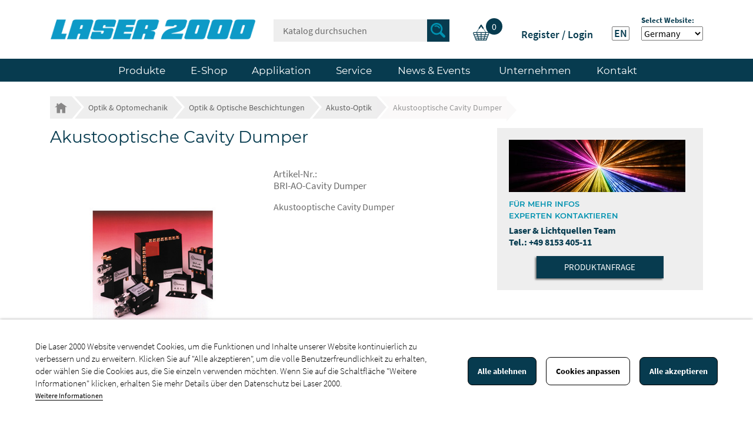

--- FILE ---
content_type: text/html; charset=utf-8
request_url: https://www.laser2000.com/de/akusto-optik/242-akustooptische-cavity-dumper.html
body_size: 19129
content:
<!doctype html>
<html lang="de">

  <head>
    
      
  <meta charset="utf-8">


  <meta http-equiv="x-ua-compatible" content="ie=edge">



	<link rel="canonical" href="https://www.laser2000.com/de/akusto-optik/242-akustooptische-cavity-dumper.html">

  <title>Akustooptische Cavity Dumper
  
     
  </title>
  <meta name="description" content="Akustooptische Cavity Dumper">
  <meta name="keywords" content="">
    
	<!-- MODIFY -->
		<!-- MODIFY END -->
	
    
      	  
		 <!-- MODIFY -->
				
						
				<link rel="alternate" href="https://www.laser2000.com/de/akusto-optik/242-akustooptische-cavity-dumper.html" hreflang="de-DE">
				
						 
				<!-- MODIFY END -->
		
      	  
		 <!-- MODIFY -->
				
						
				<link rel="alternate" href="https://www.laser2000.com/en/acousto-optics/242-acousto-optical-cavity-dumpers.html" hreflang="en-EN">
				
						 
				<!-- MODIFY END -->
		
        



  <meta name="viewport" content="width=device-width, initial-scale=1">



  <link rel="icon" type="image/vnd.microsoft.icon" href="https://www.laser2000.com/img/favicon.ico?1741772509">
  <link rel="shortcut icon" type="image/x-icon" href="https://www.laser2000.com/img/favicon.ico?1741772509">



    <link rel="stylesheet" href="https://www.laser2000.com/themes/classic/assets/css/theme.css" type="text/css" media="all">
  <link rel="stylesheet" href="https://www.laser2000.com/modules/blockreassurance/views/dist/front.css" type="text/css" media="all">
  <link rel="stylesheet" href="https://www.laser2000.com/themes/laser2000/modules/relatedproducts//views/css/relatedproducts-list-a.css" type="text/css" media="all">
  <link rel="stylesheet" href="https://www.laser2000.com/themes/laser2000/modules/relatedproducts//views/css/relatedproducts-thumbnails.css" type="text/css" media="all">
  <link rel="stylesheet" href="https://www.laser2000.com/themes/laser2000/modules/relatedproducts//views/css/relatedproducts-global.css" type="text/css" media="all">
  <link rel="stylesheet" href="https://www.laser2000.com/themes/laser2000/modules/relatedproducts//views/css/relatedproducts-column.css" type="text/css" media="all">
  <link rel="stylesheet" href="https://www.laser2000.com/themes/laser2000/modules/relatedproducts//views/css/vendor/busy-load/app.min.css" type="text/css" media="all">
  <link rel="stylesheet" href="https://www.laser2000.com/modules/gformbuilderpro/views/css/front/jquery.minicolors.css" type="text/css" media="all">
  <link rel="stylesheet" href="https://www.laser2000.com/modules/gformbuilderpro/views/css/front/gformbuilderpro.css" type="text/css" media="all">
  <link rel="stylesheet" href="https://www.laser2000.com/themes/laser2000/modules/pm_advancedtopmenu/views/css/pm_advancedtopmenu_base.css" type="text/css" media="all">
  <link rel="stylesheet" href="https://www.laser2000.com/modules/pm_advancedtopmenu/views/css/pm_advancedtopmenu_product.css" type="text/css" media="all">
  <link rel="stylesheet" href="https://www.laser2000.com/themes/laser2000/modules/pm_advancedtopmenu/views/css/pm_advancedtopmenu_global-1.css" type="text/css" media="all">
  <link rel="stylesheet" href="https://www.laser2000.com/themes/laser2000/modules/pm_advancedtopmenu/views/css/pm_advancedtopmenu_advanced-1.css" type="text/css" media="all">
  <link rel="stylesheet" href="https://www.laser2000.com/themes/laser2000/modules/pm_advancedtopmenu/views/css/pm_advancedtopmenu-1.css" type="text/css" media="all">
  <link rel="stylesheet" href="https://www.laser2000.com/themes/laser2000/modules/stfacetedsearch/views/dist/front.css" type="text/css" media="all">
  <link rel="stylesheet" href="https://www.laser2000.com/themes/laser2000/modules/stfacetedsearch/views/css/nouislider.min.css" type="text/css" media="all">
  <link rel="stylesheet" href="https://www.laser2000.com/themes/laser2000/modules/stfacetedsearch/views/font/fontello-codes.css" type="text/css" media="all">
  <link rel="stylesheet" href="https://www.laser2000.com/themes/laser2000/modules/mib/mib.css" type="text/css" media="all">
  <link rel="stylesheet" href="https://www.laser2000.com/themes/laser2000/modules/mib/lib/css/lightslider.css" type="text/css" media="all">
  <link rel="stylesheet" href="https://www.laser2000.com/themes/laser2000/modules/productcontacts/views/css/productcontacts.css" type="text/css" media="all">
  <link rel="stylesheet" href="https://www.laser2000.com/themes/laser2000/modules/ambjolisearch/views/css/jolisearch-common.css" type="text/css" media="all">
  <link rel="stylesheet" href="https://www.laser2000.com/themes/laser2000/modules/ambjolisearch/views/css/jolisearch-modern.css" type="text/css" media="all">
  <link rel="stylesheet" href="https://www.laser2000.com/modules/lgcookieslaw/views/css/front.css" type="text/css" media="all">
  <link rel="stylesheet" href="https://www.laser2000.com/modules/lgcookieslaw/views/css/lgcookieslaw.css" type="text/css" media="all">
  <link rel="stylesheet" href="https://www.laser2000.com/js/jquery/ui/themes/base/minified/jquery-ui.min.css" type="text/css" media="all">
  <link rel="stylesheet" href="https://www.laser2000.com/js/jquery/ui/themes/base/minified/jquery.ui.theme.min.css" type="text/css" media="all">
  <link rel="stylesheet" href="https://www.laser2000.com/js/jquery/plugins/fancybox/jquery.fancybox.css" type="text/css" media="all">
  <link rel="stylesheet" href="https://www.laser2000.com/modules/ps_imageslider/css/homeslider.css" type="text/css" media="all">
  <link rel="stylesheet" href="https://www.laser2000.com/themes/classic/assets/css/custom.css" type="text/css" media="all">




  

  <script type="text/javascript">
        var adtm_activeLink = {"id":5149,"type":"category"};
        var adtm_isToggleMode = false;
        var adtm_menuHamburgerSelector = "#menu-icon, .menu-icon";
        var adtm_stickyOnMobile = false;
        var jolisearch = {"amb_joli_search_action":"https:\/\/www.laser2000.com\/de\/jolisearch","amb_joli_search_link":"https:\/\/www.laser2000.com\/de\/jolisearch","amb_joli_search_controller":"jolisearch","blocksearch_type":"top","show_cat_desc":0,"ga_acc":0,"id_lang":1,"url_rewriting":1,"use_autocomplete":2,"minwordlen":3,"l_products":"Products","l_manufacturers":"Manufacturers","l_categories":"Kategorien","l_no_results_found":"No results found","l_more_results":"More results \u00bb","ENT_QUOTES":3,"search_ssl":true,"self":"\/home\/presta\/modules\/ambjolisearch","position":{"my":"right top","at":"right bottom","collision":"flipfit none"},"classes":"ps17","display_manufacturer":"","display_category":""};
        var lgcookieslaw_block = false;
        var lgcookieslaw_cookie_name = "__lglaw";
        var lgcookieslaw_logging = false;
        var lgcookieslaw_position = "2";
        var lgcookieslaw_reload = false;
        var lgcookieslaw_session_time = "31536000";
        var lineven_rlp = {"datas":{"refresh_mode":"NOTHING","refresh_delay":"300","partners_reviews_module":false,"partners_reviews_module_grade_url":""},"id":"70","name":"relatedproducts","is_test_mode":0,"ajax":[],"urls":{"service_dispatcher_url":"https:\/\/www.laser2000.com\/de\/module\/relatedproducts\/servicedispatcher","service_dispatcher_ssl_url":"https:\/\/www.laser2000.com\/de\/module\/relatedproducts\/servicedispatcher","short_url":"modules\/relatedproducts\/","base_url":"\/modules\/relatedproducts\/","css_url":"\/modules\/relatedproducts\/views\/css\/","cart_url":"https:\/\/www.laser2000.com\/de\/warenkorb?action=show","order_url":"https:\/\/www.laser2000.com\/de\/Bestellung"}};
        var mib_ascroll = 1;
        var mib_pause = 1;
        var mib_speed = 600;
        var prestashop = {"cart":{"products":[],"totals":{"total":{"type":"total","label":"Gesamt","amount":0,"value":"0,00\u00a0\u20ac"},"total_including_tax":{"type":"total","label":"Gesamt (inkl. MwSt.)","amount":0,"value":"0,00\u00a0\u20ac"},"total_excluding_tax":{"type":"total","label":"Gesamtpreis o. MwSt.","amount":0,"value":"0,00\u00a0\u20ac"}},"subtotals":{"products":{"type":"products","label":"Zwischensumme","amount":0,"value":"0,00\u00a0\u20ac"},"discounts":null,"shipping":{"type":"shipping","label":"Versand","amount":0,"value":""},"tax":{"type":"tax","label":"Steuers\u00e4tze","amount":0,"value":"0,00\u00a0\u20ac"}},"products_count":0,"summary_string":"0 Artikel","vouchers":{"allowed":1,"added":[]},"discounts":[],"minimalPurchase":0,"minimalPurchaseRequired":""},"currency":{"name":"Euro","iso_code":"EUR","iso_code_num":"978","sign":"\u20ac"},"customer":{"lastname":null,"firstname":null,"email":null,"birthday":null,"newsletter":null,"newsletter_date_add":null,"optin":null,"website":null,"company":null,"siret":null,"ape":null,"is_logged":false,"gender":{"type":null,"name":null},"addresses":[]},"language":{"name":"Deutsch (German)","iso_code":"de","locale":"de-DE","language_code":"de-DE","is_rtl":"0","date_format_lite":"d.m.Y","date_format_full":"d.m.Y H:i:s","id":1},"page":{"title":"","canonical":null,"meta":{"title":"Akustooptische Cavity Dumper","description":"Akustooptische Cavity Dumper","keywords":"","robots":"index"},"page_name":"product","body_classes":{"lang-de":true,"lang-rtl":false,"country-DE":true,"currency-EUR":true,"layout-full-width":true,"page-product":true,"tax-display-enabled":true,"product-id-242":true,"product-Akustooptische Cavity Dumper":true,"product-id-category-5149":true,"product-id-manufacturer-0":true,"product-id-supplier-0":true},"admin_notifications":[]},"shop":{"name":"Laser 2000 GmbH","logo":"https:\/\/www.laser2000.com\/img\/laser2000-logo-1741772954.jpg","stores_icon":"https:\/\/www.laser2000.com\/img\/logo_stores.png","favicon":"https:\/\/www.laser2000.com\/img\/favicon.ico"},"urls":{"base_url":"https:\/\/www.laser2000.com\/","current_url":"https:\/\/www.laser2000.com\/de\/akusto-optik\/242-akustooptische-cavity-dumper.html","shop_domain_url":"https:\/\/www.laser2000.com","img_ps_url":"https:\/\/www.laser2000.com\/img\/","img_cat_url":"https:\/\/www.laser2000.com\/img\/c\/","img_lang_url":"https:\/\/www.laser2000.com\/img\/l\/","img_prod_url":"https:\/\/www.laser2000.com\/img\/p\/","img_manu_url":"https:\/\/www.laser2000.com\/img\/m\/","img_sup_url":"https:\/\/www.laser2000.com\/img\/su\/","img_ship_url":"https:\/\/www.laser2000.com\/img\/s\/","img_store_url":"https:\/\/www.laser2000.com\/img\/st\/","img_col_url":"https:\/\/www.laser2000.com\/img\/co\/","img_url":"https:\/\/www.laser2000.com\/themes\/laser2000\/assets\/img\/","css_url":"https:\/\/www.laser2000.com\/themes\/laser2000\/assets\/css\/","js_url":"https:\/\/www.laser2000.com\/themes\/laser2000\/assets\/js\/","pic_url":"https:\/\/www.laser2000.com\/upload\/","pages":{"address":"https:\/\/www.laser2000.com\/de\/adresse","addresses":"https:\/\/www.laser2000.com\/de\/adressen","authentication":"https:\/\/www.laser2000.com\/de\/anmeldung","cart":"https:\/\/www.laser2000.com\/de\/warenkorb","category":"https:\/\/www.laser2000.com\/de\/index.php?controller=category","cms":"https:\/\/www.laser2000.com\/de\/index.php?controller=cms","contact":"https:\/\/www.laser2000.com\/de\/kontakt","discount":"https:\/\/www.laser2000.com\/de\/Rabatt","guest_tracking":"https:\/\/www.laser2000.com\/de\/auftragsverfolgung-gast","history":"https:\/\/www.laser2000.com\/de\/bestellungsverlauf","identity":"https:\/\/www.laser2000.com\/de\/profil","index":"https:\/\/www.laser2000.com\/de\/","my_account":"https:\/\/www.laser2000.com\/de\/mein-Konto","order_confirmation":"https:\/\/www.laser2000.com\/de\/bestellbestatigung","order_detail":"https:\/\/www.laser2000.com\/de\/index.php?controller=order-detail","order_follow":"https:\/\/www.laser2000.com\/de\/bestellverfolgung","order":"https:\/\/www.laser2000.com\/de\/Bestellung","order_return":"https:\/\/www.laser2000.com\/de\/index.php?controller=order-return","order_slip":"https:\/\/www.laser2000.com\/de\/bestellschein","pagenotfound":"https:\/\/www.laser2000.com\/de\/seite-nicht-gefunden","password":"https:\/\/www.laser2000.com\/de\/passwort-zuruecksetzen","pdf_invoice":"https:\/\/www.laser2000.com\/de\/index.php?controller=pdf-invoice","pdf_order_return":"https:\/\/www.laser2000.com\/de\/index.php?controller=pdf-order-return","pdf_order_slip":"https:\/\/www.laser2000.com\/de\/index.php?controller=pdf-order-slip","prices_drop":"https:\/\/www.laser2000.com\/de\/angebote","product":"https:\/\/www.laser2000.com\/de\/index.php?controller=product","search":"https:\/\/www.laser2000.com\/de\/suche","sitemap":"https:\/\/www.laser2000.com\/de\/Sitemap","stores":"https:\/\/www.laser2000.com\/de\/shops","supplier":"https:\/\/www.laser2000.com\/de\/lieferant","register":"https:\/\/www.laser2000.com\/de\/anmeldung?create_account=1","order_login":"https:\/\/www.laser2000.com\/de\/Bestellung?login=1"},"alternative_langs":{"de-DE":"https:\/\/www.laser2000.com\/de\/akusto-optik\/242-akustooptische-cavity-dumper.html","en-EN":"https:\/\/www.laser2000.com\/en\/acousto-optics\/242-acousto-optical-cavity-dumpers.html"},"theme_assets":"\/themes\/laser2000\/assets\/","actions":{"logout":"https:\/\/www.laser2000.com\/de\/?mylogout="},"no_picture_image":{"bySize":{"small_default":{"url":"https:\/\/www.laser2000.com\/img\/p\/de-default-small_default.jpg","width":98,"height":98},"cart_default":{"url":"https:\/\/www.laser2000.com\/img\/p\/de-default-cart_default.jpg","width":125,"height":125},"home_default":{"url":"https:\/\/www.laser2000.com\/img\/p\/de-default-home_default.jpg","width":250,"height":250},"medium_default":{"url":"https:\/\/www.laser2000.com\/img\/p\/de-default-medium_default.jpg","width":452,"height":452},"large_default":{"url":"https:\/\/www.laser2000.com\/img\/p\/de-default-large_default.jpg","width":800,"height":800}},"small":{"url":"https:\/\/www.laser2000.com\/img\/p\/de-default-small_default.jpg","width":98,"height":98},"medium":{"url":"https:\/\/www.laser2000.com\/img\/p\/de-default-home_default.jpg","width":250,"height":250},"large":{"url":"https:\/\/www.laser2000.com\/img\/p\/de-default-large_default.jpg","width":800,"height":800},"legend":""}},"configuration":{"display_taxes_label":true,"display_prices_tax_incl":false,"is_catalog":false,"show_prices":true,"opt_in":{"partner":false},"quantity_discount":{"type":"price","label":"St\u00fcckpreis"},"voucher_enabled":1,"return_enabled":0},"field_required":[],"breadcrumb":{"links":[{"title":"Startseite","url":"https:\/\/www.laser2000.com\/de\/"},{"title":"Optik & Optomechanik","url":"https:\/\/www.laser2000.com\/de\/1005-optik-optomechanik"},{"title":"Optik & Optische Beschichtungen","url":"https:\/\/www.laser2000.com\/de\/2033-optik-optische-beschichtungen"},{"title":"Akusto-Optik","url":"https:\/\/www.laser2000.com\/de\/5149-akusto-optik"},{"title":"Akustooptische Cavity Dumper","url":"https:\/\/www.laser2000.com\/de\/akusto-optik\/242-akustooptische-cavity-dumper.html"}],"count":5},"link":{"protocol_link":"https:\/\/","protocol_content":"https:\/\/"},"time":1765638996,"static_token":"f54deb46de31d42912176e116aa26f5a","token":"1d948976a4f95c594e38a794fe2919fb","debug":false};
        var psemailsubscription_subscription = "https:\/\/www.laser2000.com\/de\/module\/ps_emailsubscription\/subscription";
        var psr_icon_color = "#F19D76";
        var stfacetdsearch = {"with_inputs":"1","tooltips":false,"price_step":0,"weight_step":0,"drop_down":1,"loading_effect":3,"product_list_selector":"","magic":"1","is_mobile_device":false,"sample":{"price":"12.345.678,12\u00a0\u20ac","weight":"12.345.678,12kg"}};
      </script>



  <style>
    .st-range-box .noUi-connect{background-color:#3FB8AF;}.st-range-box .noUi-vertical{height:200px;}.feds_block_title{color:#444444;}.feds_block_title{background-color:#F6F6F6;}#feds_search_filters #search_filters{margin-bottom:25px;}.feds_overlay_loader{font-size:16px;}.facet_title, .feds_dropdown_tri{border-color:#E2E2E2;}#search_filters .feds_facet .facet_with_max_height{max-height:320px;}.feds_block_content{font-size:14px;}.feds_block_title{padding-left:8px;}.feds_block_content{padding-left:0px;}.facet_colexp_block{padding-left:22px;}@media only screen and (min-width:768px){.feds_facet_x .feds_dropdown_list{padding-left:22px;}}@media only screen and (max-width:767px){.feds_facet_x .facet_colexp_block{padding-left:22px;}}.facet_title, .feds_dropdown_tri{padding-left:10px;}.feds_active_filters{padding-left:10px;}.feds_block_title{padding-top:10px;}.feds_block_content{padding-top:0px;}.facet_colexp_block{padding-top:10px;}@media only screen and (min-width:768px){.feds_facet_x .feds_dropdown_list{padding-top:10px;}}@media only screen and (max-width:767px){.feds_facet_x .facet_colexp_block{padding-top:10px;}}.facet_title, .feds_dropdown_tri{padding-top:8px;}.feds_active_filters{padding-top:10px;}.feds_block_title{padding-right:8px;}.feds_block_content{padding-right:0px;}.facet_colexp_block{padding-right:22px;}@media only screen and (min-width:768px){.feds_facet_x .feds_dropdown_list{padding-right:22px;}}@media only screen and (max-width:767px){.feds_facet_x .facet_colexp_block{padding-right:22px;}}.facet_title, .feds_dropdown_tri{padding-right:10px;}.feds_active_filters{padding-right:10px;}.feds_block_title{padding-bottom:10px;}.feds_block_content{padding-bottom:0px;}.facet_colexp_block{padding-bottom:10px;}@media only screen and (min-width:768px){.feds_facet_x .feds_dropdown_list{padding-bottom:10px;}}@media only screen and (max-width:767px){.feds_facet_x .facet_colexp_block{padding-bottom:10px;}}.facet_title, .feds_dropdown_tri{padding-bottom:8px;}.feds_active_filters{padding-bottom:10px;}.facet_title, .feds_dropdown_tri{border-left-width:0px;}.facet_colexp_block{border-left-width:0px;}@media only screen and (min-width:768px){.feds_facet_x .feds_dropdown_list{border-left-width:0px;}}@media only screen and (max-width:767px){.feds_facet_x .facet_colexp_block{border-left-width:0px;}}.facet_title, .feds_dropdown_tri{border-top-width:0px;}.facet_colexp_block{border-top-width:0px;}@media only screen and (min-width:768px){.feds_facet_x .feds_dropdown_list{border-top-width:0px;}}@media only screen and (max-width:767px){.feds_facet_x .facet_colexp_block{border-top-width:0px;}}.facet_title, .feds_dropdown_tri{border-right-width:0px;}.facet_colexp_block{border-right-width:0px;}@media only screen and (min-width:768px){.feds_facet_x .feds_dropdown_list{border-right-width:0px;}}@media only screen and (max-width:767px){.feds_facet_x .facet_colexp_block{border-right-width:0px;}}.facet_title, .feds_dropdown_tri{border-bottom-width:1px;}.facet_colexp_block{border-bottom-width:0px;}@media only screen and (min-width:768px){.feds_facet_x .feds_dropdown_list{border-bottom-width:0px;}}@media only screen and (max-width:767px){.feds_facet_x .facet_colexp_block{border-bottom-width:0px;}}.facet_title_text, .feds_dropdown_tri .stfeds_flex_child{font-size: 14px;}.feds_custom-input-box .feds_custom-input-item.feds_custom-input-checkbox,.feds_custom-input-box .feds_custom-input-item.feds_custom-input-radio{border-width:1px;}.feds_active_filters .feds_link:hover, .feds_active_filters .feds_link.active{color:#E54D26;}.feds_active_filters .feds_link{border-width:1px;text-decoration:none;padding:2px 3px;}.feds_active_filters .feds_link{border-color:#d9d9d9;}.feds_active_filters .feds_link{border-style:dashed;}.feds_custom-input-box .feds_custom-input-item.feds_custom-input-color{border-width:0px;}.feds_custom-input-box .feds_custom-input-item.feds_custom-input-color{line-height:15px;}.feds_dropdown_list{min-width:260px;}.feds_offcanvas_tri{font-size:16px;}.feds_block_title{}.facet_title_text, .feds_dropdown_tri span{}.feds_facet_32 .feds_filter_2688 .feds_link, .feds_facet_32 .feds_filter_2688 .feds_showmore_button{padding-top:2px;padding-bottom:2px;}.feds_facet_32 .feds_filter_2689 .feds_link, .feds_facet_32 .feds_filter_2689 .feds_showmore_button{padding-top:2px;padding-bottom:2px;}.feds_facet_32 .feds_filter_2690 .feds_link, .feds_facet_32 .feds_filter_2690 .feds_showmore_button{padding-top:2px;padding-bottom:2px;}.feds_facet_32 .feds_filter_2691 .feds_link, .feds_facet_32 .feds_filter_2691 .feds_showmore_button{padding-top:2px;padding-bottom:2px;}.feds_facet_70 .feds_filter_2733 .feds_link, .feds_facet_70 .feds_filter_2733 .feds_showmore_button{padding-top:2px;padding-bottom:2px;}.feds_facet_34 .feds_filter_2764 .feds_link, .feds_facet_34 .feds_filter_2764 .feds_showmore_button{padding-top:2px;padding-bottom:2px;}.feds_facet_34 .feds_filter_2765 .feds_link, .feds_facet_34 .feds_filter_2765 .feds_showmore_button{padding-top:2px;padding-bottom:2px;}.feds_facet_18 .feds_filter_2805 .feds_link, .feds_facet_18 .feds_filter_2805 .feds_showmore_button{padding-top:2px;padding-bottom:2px;}.feds_facet_18 .feds_filter_2806 .feds_link, .feds_facet_18 .feds_filter_2806 .feds_showmore_button{padding-top:2px;padding-bottom:2px;}.feds_facet_35 .feds_filter_2807 .feds_link, .feds_facet_35 .feds_filter_2807 .feds_showmore_button{padding-top:2px;padding-bottom:2px;}.feds_facet_43 .feds_filter_2808 .feds_link, .feds_facet_43 .feds_filter_2808 .feds_showmore_button{padding-top:2px;padding-bottom:2px;}.feds_facet_43 .feds_filter_2809 .feds_link, .feds_facet_43 .feds_filter_2809 .feds_showmore_button{padding-top:2px;padding-bottom:2px;}.feds_facet_44 .feds_filter_2812 .feds_link, .feds_facet_44 .feds_filter_2812 .feds_showmore_button{padding-top:2px;padding-bottom:2px;}.feds_facet_44 .feds_filter_2813 .feds_link, .feds_facet_44 .feds_filter_2813 .feds_showmore_button{padding-top:2px;padding-bottom:2px;}.feds_facet_45 .feds_filter_2814 .feds_link, .feds_facet_45 .feds_filter_2814 .feds_showmore_button{padding-top:2px;padding-bottom:2px;}.feds_facet_45 .feds_filter_2815 .feds_link, .feds_facet_45 .feds_filter_2815 .feds_showmore_button{padding-top:2px;padding-bottom:2px;}.feds_facet_46 .feds_filter_2816 .feds_link, .feds_facet_46 .feds_filter_2816 .feds_showmore_button{padding-top:2px;padding-bottom:2px;}.feds_facet_46 .feds_filter_2817 .feds_link, .feds_facet_46 .feds_filter_2817 .feds_showmore_button{padding-top:2px;padding-bottom:2px;}.feds_facet_46 .feds_filter_2818 .feds_link, .feds_facet_46 .feds_filter_2818 .feds_showmore_button{padding-top:2px;padding-bottom:2px;}.feds_facet_47 .feds_filter_2821 .feds_link, .feds_facet_47 .feds_filter_2821 .feds_showmore_button{padding-top:2px;padding-bottom:2px;}.feds_facet_47 .feds_filter_2822 .feds_link, .feds_facet_47 .feds_filter_2822 .feds_showmore_button{padding-top:2px;padding-bottom:2px;}.feds_facet_48 .feds_filter_2823 .feds_link, .feds_facet_48 .feds_filter_2823 .feds_showmore_button{padding-top:2px;padding-bottom:2px;}.feds_facet_48 .feds_filter_2824 .feds_link, .feds_facet_48 .feds_filter_2824 .feds_showmore_button{padding-top:2px;padding-bottom:2px;}.feds_facet_49 .feds_filter_2825 .feds_link, .feds_facet_49 .feds_filter_2825 .feds_showmore_button{padding-top:2px;padding-bottom:2px;}.feds_facet_51 .feds_filter_2826 .feds_link, .feds_facet_51 .feds_filter_2826 .feds_showmore_button{padding-top:2px;padding-bottom:2px;}.feds_facet_52 .feds_filter_2827 .feds_link, .feds_facet_52 .feds_filter_2827 .feds_showmore_button{padding-top:2px;padding-bottom:2px;}.feds_facet_53 .feds_filter_2828 .feds_link, .feds_facet_53 .feds_filter_2828 .feds_showmore_button{padding-top:2px;padding-bottom:2px;}.feds_facet_54 .feds_filter_2829 .feds_link, .feds_facet_54 .feds_filter_2829 .feds_showmore_button{padding-top:2px;padding-bottom:2px;}.feds_facet_55 .feds_filter_2830 .feds_link, .feds_facet_55 .feds_filter_2830 .feds_showmore_button{padding-top:2px;padding-bottom:2px;}.feds_facet_56 .feds_filter_2831 .feds_link, .feds_facet_56 .feds_filter_2831 .feds_showmore_button{padding-top:2px;padding-bottom:2px;}.feds_facet_56 .feds_filter_2832 .feds_link, .feds_facet_56 .feds_filter_2832 .feds_showmore_button{padding-top:2px;padding-bottom:2px;}.feds_facet_57 .feds_filter_2833 .feds_link, .feds_facet_57 .feds_filter_2833 .feds_showmore_button{padding-top:2px;padding-bottom:2px;}.feds_facet_57 .feds_filter_2834 .feds_link, .feds_facet_57 .feds_filter_2834 .feds_showmore_button{padding-top:2px;padding-bottom:2px;}.feds_facet_58 .feds_filter_2835 .feds_link, .feds_facet_58 .feds_filter_2835 .feds_showmore_button{padding-top:2px;padding-bottom:2px;}.feds_facet_59 .feds_filter_2836 .feds_link, .feds_facet_59 .feds_filter_2836 .feds_showmore_button{padding-top:2px;padding-bottom:2px;}.feds_facet_22 .feds_filter_2837 .feds_link, .feds_facet_22 .feds_filter_2837 .feds_showmore_button{padding-top:2px;padding-bottom:2px;}.feds_facet_22 .feds_filter_2838 .feds_link, .feds_facet_22 .feds_filter_2838 .feds_showmore_button{padding-top:2px;padding-bottom:2px;}.feds_facet_40 .feds_filter_2839 .feds_link, .feds_facet_40 .feds_filter_2839 .feds_showmore_button{padding-top:2px;padding-bottom:2px;}.feds_facet_63 .feds_filter_2840 .feds_link, .feds_facet_63 .feds_filter_2840 .feds_showmore_button{padding-top:2px;padding-bottom:2px;}.feds_facet_63 .feds_filter_2841 .feds_link, .feds_facet_63 .feds_filter_2841 .feds_showmore_button{padding-top:2px;padding-bottom:2px;}.feds_facet_63 .feds_filter_2842 .feds_link, .feds_facet_63 .feds_filter_2842 .feds_showmore_button{padding-top:2px;padding-bottom:2px;}.feds_facet_63 .feds_filter_2843 .feds_link, .feds_facet_63 .feds_filter_2843 .feds_showmore_button{padding-top:2px;padding-bottom:2px;}.feds_facet_63 .feds_filter_2844 .feds_link, .feds_facet_63 .feds_filter_2844 .feds_showmore_button{padding-top:2px;padding-bottom:2px;}.feds_facet_65 .feds_filter_2845 .feds_link, .feds_facet_65 .feds_filter_2845 .feds_showmore_button{padding-top:2px;padding-bottom:2px;}.feds_facet_26 .feds_filter_2846 .feds_link, .feds_facet_26 .feds_filter_2846 .feds_showmore_button{padding-top:2px;padding-bottom:2px;}.feds_facet_26 .feds_filter_2847 .feds_link, .feds_facet_26 .feds_filter_2847 .feds_showmore_button{padding-top:2px;padding-bottom:2px;}.feds_facet_26 .feds_filter_2848 .feds_link, .feds_facet_26 .feds_filter_2848 .feds_showmore_button{padding-top:2px;padding-bottom:2px;}.feds_facet_26 .feds_filter_2849 .feds_link, .feds_facet_26 .feds_filter_2849 .feds_showmore_button{padding-top:2px;padding-bottom:2px;}.feds_facet_26 .feds_filter_2850 .feds_link, .feds_facet_26 .feds_filter_2850 .feds_showmore_button{padding-top:2px;padding-bottom:2px;}.feds_facet_26 .feds_filter_2851 .feds_link, .feds_facet_26 .feds_filter_2851 .feds_showmore_button{padding-top:2px;padding-bottom:2px;}.feds_facet_26 .feds_filter_2852 .feds_link, .feds_facet_26 .feds_filter_2852 .feds_showmore_button{padding-top:2px;padding-bottom:2px;}.feds_facet_26 .feds_filter_2853 .feds_link, .feds_facet_26 .feds_filter_2853 .feds_showmore_button{padding-top:2px;padding-bottom:2px;}.feds_facet_26 .feds_filter_2854 .feds_link, .feds_facet_26 .feds_filter_2854 .feds_showmore_button{padding-top:2px;padding-bottom:2px;}.feds_facet_26 .feds_filter_2855 .feds_link, .feds_facet_26 .feds_filter_2855 .feds_showmore_button{padding-top:2px;padding-bottom:2px;}.feds_facet_50 .feds_filter_2856 .feds_link, .feds_facet_50 .feds_filter_2856 .feds_showmore_button{padding-top:2px;padding-bottom:2px;}.feds_facet_50 .feds_filter_2857 .feds_link, .feds_facet_50 .feds_filter_2857 .feds_showmore_button{padding-top:2px;padding-bottom:2px;}.feds_facet_72 .feds_filter_2858 .feds_link, .feds_facet_72 .feds_filter_2858 .feds_showmore_button{padding-top:2px;padding-bottom:2px;}.feds_facet_17 .feds_filter_2859 .feds_link, .feds_facet_17 .feds_filter_2859 .feds_showmore_button{padding-top:2px;padding-bottom:2px;}.feds_facet_17 .feds_filter_2860 .feds_link, .feds_facet_17 .feds_filter_2860 .feds_showmore_button{padding-top:2px;padding-bottom:2px;}.feds_facet_17 .feds_filter_2861 .feds_link, .feds_facet_17 .feds_filter_2861 .feds_showmore_button{padding-top:2px;padding-bottom:2px;}.feds_facet_71 .feds_filter_2862 .feds_link, .feds_facet_71 .feds_filter_2862 .feds_showmore_button{padding-top:2px;padding-bottom:2px;}.feds_facet_71 .feds_filter_2863 .feds_link, .feds_facet_71 .feds_filter_2863 .feds_showmore_button{padding-top:2px;padding-bottom:2px;}.feds_facet_71 .feds_filter_2864 .feds_link, .feds_facet_71 .feds_filter_2864 .feds_showmore_button{padding-top:2px;padding-bottom:2px;}.feds_facet_71 .feds_filter_2865 .feds_link, .feds_facet_71 .feds_filter_2865 .feds_showmore_button{padding-top:2px;padding-bottom:2px;}.feds_facet_15 .feds_filter_2866 .feds_link, .feds_facet_15 .feds_filter_2866 .feds_showmore_button{padding-top:2px;padding-bottom:2px;}.feds_facet_15 .feds_filter_2867 .feds_link, .feds_facet_15 .feds_filter_2867 .feds_showmore_button{padding-top:2px;padding-bottom:2px;}.feds_facet_15 .feds_filter_2868 .feds_link, .feds_facet_15 .feds_filter_2868 .feds_showmore_button{padding-top:2px;padding-bottom:2px;}.feds_facet_20 .feds_filter_2869 .feds_link, .feds_facet_20 .feds_filter_2869 .feds_showmore_button{padding-top:2px;padding-bottom:2px;}.feds_facet_20 .feds_filter_2870 .feds_link, .feds_facet_20 .feds_filter_2870 .feds_showmore_button{padding-top:2px;padding-bottom:2px;}.feds_facet_67 .feds_filter_2871 .feds_link, .feds_facet_67 .feds_filter_2871 .feds_showmore_button{padding-top:2px;padding-bottom:2px;}.feds_facet_67 .feds_filter_2872 .feds_link, .feds_facet_67 .feds_filter_2872 .feds_showmore_button{padding-top:2px;padding-bottom:2px;}.feds_facet_67 .feds_filter_2873 .feds_link, .feds_facet_67 .feds_filter_2873 .feds_showmore_button{padding-top:2px;padding-bottom:2px;}.feds_facet_69 .feds_filter_2874 .feds_link, .feds_facet_69 .feds_filter_2874 .feds_showmore_button{padding-top:2px;padding-bottom:2px;}.feds_facet_69 .feds_filter_2875 .feds_link, .feds_facet_69 .feds_filter_2875 .feds_showmore_button{padding-top:2px;padding-bottom:2px;}.feds_facet_69 .feds_filter_2876 .feds_link, .feds_facet_69 .feds_filter_2876 .feds_showmore_button{padding-top:2px;padding-bottom:2px;}.feds_facet_24 .feds_filter_2877 .feds_link, .feds_facet_24 .feds_filter_2877 .feds_showmore_button{padding-top:2px;padding-bottom:2px;}.feds_facet_24 .feds_filter_2878 .feds_link, .feds_facet_24 .feds_filter_2878 .feds_showmore_button{padding-top:2px;padding-bottom:2px;}.feds_facet_24 .feds_filter_2879 .feds_link, .feds_facet_24 .feds_filter_2879 .feds_showmore_button{padding-top:2px;padding-bottom:2px;}.feds_facet_24 .feds_filter_2880 .feds_link, .feds_facet_24 .feds_filter_2880 .feds_showmore_button{padding-top:2px;padding-bottom:2px;}.feds_facet_24 .feds_filter_2881 .feds_link, .feds_facet_24 .feds_filter_2881 .feds_showmore_button{padding-top:2px;padding-bottom:2px;}.feds_facet_33 .feds_filter_2882 .feds_link, .feds_facet_33 .feds_filter_2882 .feds_showmore_button{padding-top:2px;padding-bottom:2px;}.feds_facet_33 .feds_filter_2883 .feds_link, .feds_facet_33 .feds_filter_2883 .feds_showmore_button{padding-top:2px;padding-bottom:2px;}.feds_facet_33 .feds_filter_2884 .feds_link, .feds_facet_33 .feds_filter_2884 .feds_showmore_button{padding-top:2px;padding-bottom:2px;}.feds_facet_33 .feds_filter_2885 .feds_link, .feds_facet_33 .feds_filter_2885 .feds_showmore_button{padding-top:2px;padding-bottom:2px;}.feds_facet_33 .feds_filter_2886 .feds_link, .feds_facet_33 .feds_filter_2886 .feds_showmore_button{padding-top:2px;padding-bottom:2px;}.feds_facet_33 .feds_filter_2887 .feds_link, .feds_facet_33 .feds_filter_2887 .feds_showmore_button{padding-top:2px;padding-bottom:2px;}.feds_facet_19 .feds_filter_2888 .feds_link, .feds_facet_19 .feds_filter_2888 .feds_showmore_button{padding-top:2px;padding-bottom:2px;}.feds_facet_19 .feds_filter_2889 .feds_link, .feds_facet_19 .feds_filter_2889 .feds_showmore_button{padding-top:2px;padding-bottom:2px;}.feds_facet_61 .feds_filter_2890 .feds_link, .feds_facet_61 .feds_filter_2890 .feds_showmore_button{padding-top:2px;padding-bottom:2px;}.feds_facet_68 .feds_filter_2895 .feds_link, .feds_facet_68 .feds_filter_2895 .feds_showmore_button{padding-top:2px;padding-bottom:2px;}.feds_facet_68 .feds_filter_2896 .feds_link, .feds_facet_68 .feds_filter_2896 .feds_showmore_button{padding-top:2px;padding-bottom:2px;}.feds_facet_64 .feds_filter_2897 .feds_link, .feds_facet_64 .feds_filter_2897 .feds_showmore_button{padding-top:2px;padding-bottom:2px;}.feds_facet_64 .feds_filter_2898 .feds_link, .feds_facet_64 .feds_filter_2898 .feds_showmore_button{padding-top:2px;padding-bottom:2px;}.feds_facet_74 .feds_filter_2899 .feds_link, .feds_facet_74 .feds_filter_2899 .feds_showmore_button{padding-top:2px;padding-bottom:2px;}
</style>
    




<!-- Matomo -->
<script>
  var _paq = window._paq = window._paq || [];
  /* tracker methods like "setCustomDimension" should be called before "trackPageView" */
  _paq.push(['trackPageView']);
  _paq.push(['enableLinkTracking']);
  (function() {
    var u="https://piwik.laser2000.com/";
    _paq.push(['setTrackerUrl', u+'matomo.php']);
    _paq.push(['setSiteId', '5']);
    var d=document, g=d.createElement('script'), s=d.getElementsByTagName('script')[0];
    g.async=true; g.src=u+'matomo.js'; s.parentNode.insertBefore(g,s);
  })();
</script>
<!-- End Matomo Code -->

    
	<meta property="og:type" content="product">
	<meta property="og:url" content="https://www.laser2000.com/de/akusto-optik/242-akustooptische-cavity-dumper.html">
	<meta property="og:title" content="Akustooptische Cavity Dumper">
	<meta property="og:site_name" content="Laser 2000 GmbH">
	<meta property="og:description" content="Akustooptische Cavity Dumper">
	<meta property="og:image" content="https://www.laser2000.com/381-large_default/akustooptische-cavity-dumper.jpg">
        
  </head>

  <body id="product" class="lang-de country-de currency-eur layout-full-width page-product tax-display-enabled product-id-242 product-akustooptische-cavity-dumper product-id-category-5149 product-id-manufacturer-0 product-id-supplier-0">

    
      
    

    <main>
      
              

      <header id="header">
        
          
  <div class="header-banner">
    
  </div>



  <nav class="header-nav">
    <div class="container">
      <div class="row">
        <div class="col-md-4 hidden-sm-down" id="_desktop_logo">
                            <a href='
				
				
				
									https://www.laser2000.com/de/
								
				
				
				'>
                  <img class="logo img-responsive" src="https://www.laser2000.com/img/laser2000-logo-1741772954.jpg" alt="Laser 2000 GmbH">
                </a>
                    </div>
        <div class="col-md-8 right-nav hidden-sm-down searchbar_show">
                            
                    
                        <div class="top-search">
                            <!-- Block search module TOP -->
<div onclick="hideSearch()" id="search_widget" class="search-widget" data-search-controller-url="//www.laser2000.com/de/suche">
	<form method="get" action="//www.laser2000.com/de/suche">
		<input type="hidden" name="controller" value="search">
		<input type="text" name="s" value="" placeholder="Katalog durchsuchen" aria-label="Suche">
		<button type="submit">
			<img src="/img/magnifier.svg" alt="Search">
      <span class="hidden-xl-down">Suche</span>
		</button>
	</form>
</div>
<!-- /Block search module TOP -->

                        </div>
                    
                
            
             
  
<div id="_desktop_cart">
  <div class="blockcart cart-preview inactive" data-refresh-url="//www.laser2000.com/de/module/ps_shoppingcart/ajax">
    <div class="header">
                      <img src="/img/cart.svg" alt="Warenkorb">
                <span class="cart-products-count">0</span>
          </div>
  </div>
</div>
<div id="_desktop_user_info">
  <div class="user-info">
          <a
        href="https://www.laser2000.com/de/mein-Konto"
        title="Anmelden zu Ihrem Kundenbereich"
        rel="nofollow"
      >
        <span >Register / Login</span>
      </a>
      </div>
</div>
 
<div id="_desktop_language_selector">
  <div class="language-selector-wrapper">
    
    	
		 <a href="https://www.laser2000.com/de/akusto-optik/242-akustooptische-cavity-dumper.html"  class="current"  data-iso-code="de">DE</a>
		 
	<!-- MODIFY 
            <a href="https://www.laser2000.com/de/akusto-optik/242-akustooptische-cavity-dumper.html"  class="current"  data-iso-code="de">DE</a>
     -->
	
    	
		 <a href="https://www.laser2000.com/en/acousto-optics/242-acousto-optical-cavity-dumpers.html"  data-iso-code="en">EN</a>
		 
	<!-- MODIFY 
            <a href="https://www.laser2000.com/en/acousto-optics/242-acousto-optical-cavity-dumpers.html"  data-iso-code="en">EN</a>
     -->
	
      </div>

	<!-- MODIFY -->
	<div class="langselector_margin">
	<span class="select_site">Select Website:</span><br>
	<select style="width:105px;font-weight:400;font-size:12pt" name="country_lang" id="country_lang" onchange="window.open(this.value,'_self'); return false;">
	<option selected value="/de/">
		
				Germany
	
	</option>
	<option  value="/fr/fr/">
			
				France
   
	</option>
	</select>
	</div>
</div>


        </div>

        <div class="hidden-md-up text-sm-center mobile">
          <div class="float-xs-left" id="menu-icon">
            <i class="material-icons d-inline">&#xE5D2;</i>
          </div>
          <div class="float-xs-right" id="_mobile_cart"></div>

          <div class="top-logo" id="_mobile_logo"></div>
          <div class="clearfix"></div>
        </div>
      </div>
    </div>
  </nav>



  <div class="header-top">
    <div class="container">
       <div class="row">
        <div class="col-md-10 col-sm-12 position-static">
          <!-- MODULE PM_AdvancedTopMenu || Presta-Module.com -->
</div><div class="clear"></div><div id="_desktop_top_menu" class="adtm_menu_container ">
	<div id="adtm_menu" data-open-method="1" class="" data-active-id="5149" data-active-type="category">
		<div id="adtm_menu_inner" class="clearfix advtm_open_on_hover">
			<ul id="menu">
								<li class="li-niveau1 advtm_menu_toggle">
					<a class="a-niveau1 adtm_toggle_menu_button">Menu</a>
				</li>
																		
																																																								<li class="li-niveau1 advtm_menu_2 sub">
													<a href="https://www.laser2000.com/de/content/177-produkte" title="Produkte"  class=" a-niveau1"  data-type="cms" data-id="177"><span class="advtm_menu_span advtm_menu_span_2">Produkte</span></a>																	<div class="adtm_sub">
													<table class="columnWrapTable">
							<tr>
																							
																<td class="adtm_column_wrap_td advtm_column_wrap_td_8">
									<div class="adtm_column_wrap advtm_column_wrap_8">
																			<div class="adtm_column_wrap_sizer">&nbsp;</div>
																																																												<div class="adtm_column adtm_column_9">
																																		<span class="column_wrap_title">
																									<a href="#" title=""  class="adtm_unclickable" ></a>																							</span>
																																															<ul class="adtm_elements adtm_elements_9">
																																																																			<li class="">
																															<a href="https://www.laser2000.com/de/1001-laser-lichtquellen" title="Laser &amp; Lichtquellen"  class=""  data-type="category" data-id="1001">Laser &amp; Lichtquellen</a>																											</li>
																																																																																	<li class="">
																															<a href="https://www.laser2000.com/de/1003-laserschutz" title="Laserschutz"  class=""  data-type="category" data-id="1003">Laserschutz</a>																											</li>
																																																																																	<li class="">
																															<a href="https://www.laser2000.com/de/1004-optische-messtechnik" title="Optische Messtechnik"  class=""  data-type="category" data-id="1004">Optische Messtechnik</a>																											</li>
																																																																																	<li class="">
																															<a href="https://www.laser2000.com/de/1005-optik-optomechanik" title="Optik &amp; Optomechanik"  class=""  data-type="category" data-id="1005">Optik &amp; Optomechanik</a>																											</li>
																																																																																	<li class="">
																															<a href="https://www.laser2000.com/de/1007-bildverarbeitung" title="Bildverarbeitung"  class=""  data-type="category" data-id="1007">Bildverarbeitung</a>																											</li>
																																																																																	<li class="">
																															<a href="https://www.laser2000.com/de/1010-faseroptik" title="Faseroptik"  class=""  data-type="category" data-id="1010">Faseroptik</a>																											</li>
																																																																																	<li class="">
																															<a href="https://www.laser2000.com/de/1011-netzwerktechnik" title="Netzwerktechnik"  class=""  data-type="category" data-id="1011">Netzwerktechnik</a>																											</li>
																																																																																	<li class="">
																															<a href="https://www.laser2000.com/de/5150-loesungen" title="L&ouml;sungen"  class=""  data-type="category" data-id="5150">L&ouml;sungen</a>																											</li>
																																						</ul>
																																	</div>
																																																</div>
								</td>
																						</tr>
						</table>
												</div>
										</li>
																			
																																	<li class="li-niveau1 advtm_menu_10 menuHaveNoMobileSubMenu">
													<a href="https://www.laser2000.com/de/1005-optik-optomechanik" title="E-Shop"  class=" a-niveau1"  data-type="category" data-id="1005"><span class="advtm_menu_span advtm_menu_span_10">E-Shop</span></a>																</li>
																			
																																																								<li class="li-niveau1 advtm_menu_3 sub">
													<a href="https://www.laser2000.com/de/content/178-applikation" title="Applikation"  class=" a-niveau1"  data-type="cms" data-id="178"><span class="advtm_menu_span advtm_menu_span_3">Applikation</span></a>																	<div class="adtm_sub">
													<table class="columnWrapTable">
							<tr>
																							
																<td class="adtm_column_wrap_td advtm_column_wrap_td_4">
									<div class="adtm_column_wrap advtm_column_wrap_4">
																			<div class="adtm_column_wrap_sizer">&nbsp;</div>
																																																												<div class="adtm_column adtm_column_4">
																																		<span class="column_wrap_title">
																									<a href="#" title=""  class="adtm_unclickable" ></a>																							</span>
																																															<ul class="adtm_elements adtm_elements_4">
																																																																			<li class="">
																															<a href="https://www.laser2000.com/de/content/181-biophotonik" title="Biophotonik"  class=""  data-type="cms" data-id="181">Biophotonik</a>																											</li>
																																																																																	<li class="">
																															<a href="https://www.laser2000.com/de/content/182-infrarot-bildgebung" title="Infrarot-Bildgebung"  class=""  data-type="cms" data-id="182">Infrarot-Bildgebung</a>																											</li>
																																																																																	<li class="">
																															<a href="https://www.laser2000.com/de/content/183-spektroskopie" title="Spektroskopie"  class=""  data-type="cms" data-id="183">Spektroskopie</a>																											</li>
																																																																																	<li class="">
																															<a href="https://www.laser2000.com/de/content/184-hyperspektrale-bildgebung" title="Hyperspektrale Bildgebung"  class=""  data-type="cms" data-id="184">Hyperspektrale Bildgebung</a>																											</li>
																																																																																	<li class="">
																															<a href="https://www.laser2000.com/de/content/185-bildverarbeitung" title="Bildverarbeitung"  class=""  data-type="cms" data-id="185">Bildverarbeitung</a>																											</li>
																																																																																	<li class="">
																															<a href="https://www.laser2000.com/de/content/186-glasfaser-telekommunikation" title="Glasfaser &amp; Telekommunikation"  class=""  data-type="cms" data-id="186">Glasfaser &amp; Telekommunikation</a>																											</li>
																																																																																	<li class="">
																															<a href="https://www.laser2000.com/de/content/327-laserschweissen" title="Laserschwei&szlig;en"  class=""  data-type="cms" data-id="327">Laserschwei&szlig;en</a>																											</li>
																																						</ul>
																																	</div>
																																																</div>
								</td>
																						</tr>
						</table>
												</div>
										</li>
																			
																																																								<li class="li-niveau1 advtm_menu_4 sub">
													<a href="https://www.laser2000.com/de/content/208-service" title="Service"  class=" a-niveau1"  data-type="cms" data-id="208"><span class="advtm_menu_span advtm_menu_span_4">Service</span></a>																	<div class="adtm_sub">
													<table class="columnWrapTable">
							<tr>
																							
																<td class="adtm_column_wrap_td advtm_column_wrap_td_1">
									<div class="adtm_column_wrap advtm_column_wrap_1">
																			<div class="adtm_column_wrap_sizer">&nbsp;</div>
																																																												<div class="adtm_column adtm_column_5">
																																		<span class="column_wrap_title">
																									<a href="#" title=""  class="adtm_unclickable" ></a>																							</span>
																																															<ul class="adtm_elements adtm_elements_5">
																																																																			<li class="">
																															<a href="https://www.laser2000.com/de/content/25-servicegedanke" title="Servicegedanke"  class=""  data-type="cms" data-id="25">Servicegedanke</a>																											</li>
																																																																																	<li class="">
																															<a href="https://www.laser2000.com/de/content/24-wartung-reparatur" title="Wartung &amp; Reparatur"  class=""  data-type="cms" data-id="24">Wartung &amp; Reparatur</a>																											</li>
																																																																																	<li class="">
																															<a href="https://www.laser2000.com/de/5067-akademie" title="Akademie"  class=""  data-type="category" data-id="5067">Akademie</a>																											</li>
																																																																																	<li class="">
																															<a href="https://www.laser2000.com/de/content/43-laser-2000-wissen" title="Laser 2000 Wissen"  class=""  data-type="cms" data-id="43">Laser 2000 Wissen</a>																											</li>
																																																																																	<li class="">
																															<a href="https://www.laser2000.com/de/content/12-broschueren" title="Brosch&uuml;ren"  class=""  data-type="cms" data-id="12">Brosch&uuml;ren</a>																											</li>
																																						</ul>
																																	</div>
																																																</div>
								</td>
																						</tr>
						</table>
												</div>
										</li>
																			
																																																								<li class="li-niveau1 advtm_menu_5 sub">
													<a href="https://www.laser2000.com/de/content/207-news-events" title="News &amp; Events"  class=" a-niveau1"  data-type="cms" data-id="207"><span class="advtm_menu_span advtm_menu_span_5">News &amp; Events</span></a>																	<div class="adtm_sub">
													<table class="columnWrapTable">
							<tr>
																							
																<td class="adtm_column_wrap_td advtm_column_wrap_td_7">
									<div class="adtm_column_wrap advtm_column_wrap_7">
																			<div class="adtm_column_wrap_sizer">&nbsp;</div>
																																																												<div class="adtm_column adtm_column_8">
																																		<span class="column_wrap_title">
																									<a href="#" title=""  class="adtm_unclickable" ></a>																							</span>
																																															<ul class="adtm_elements adtm_elements_8">
																																																																			<li class="">
																															<a href="https://www.laser2000.com/de/content/30-news" title="News"  class=""  data-type="cms" data-id="30">News</a>																											</li>
																																																																																	<li class="">
																															<a href="https://www.laser2000.com/de/content/175-messen-termine" title="Messen / Termine"  class=""  data-type="cms" data-id="175">Messen / Termine</a>																											</li>
																																						</ul>
																																	</div>
																																																</div>
								</td>
																						</tr>
						</table>
												</div>
										</li>
																			
																																																								<li class="li-niveau1 advtm_menu_7 sub">
													<a href="https://www.laser2000.com/de/content/179-unternehmen" title="Unternehmen"  class=" a-niveau1"  data-type="cms" data-id="179"><span class="advtm_menu_span advtm_menu_span_7">Unternehmen</span></a>																	<div class="adtm_sub">
													<table class="columnWrapTable">
							<tr>
																							
																<td class="adtm_column_wrap_td advtm_column_wrap_td_6">
									<div class="adtm_column_wrap advtm_column_wrap_6">
																			<div class="adtm_column_wrap_sizer">&nbsp;</div>
																																																												<div class="adtm_column adtm_column_7">
																																		<span class="column_wrap_title">
																									<a href="#" title=""  class="adtm_unclickable" ></a>																							</span>
																																															<ul class="adtm_elements adtm_elements_7">
																																																																			<li class="">
																															<a href="https://www.laser2000.com/de/content/6-ueber-uns" title="&Uuml;ber uns"  class=""  data-type="cms" data-id="6">&Uuml;ber uns</a>																											</li>
																																																																																	<li class="">
																															<a href="https://www.laser2000.com/de/content/8-karriere-stellenangebote" title="Karriere / Stellenangebote"  class=""  data-type="cms" data-id="8">Karriere / Stellenangebote</a>																											</li>
																																						</ul>
																																	</div>
																																																</div>
								</td>
																						</tr>
						</table>
												</div>
										</li>
																			
																																																								<li class="li-niveau1 advtm_menu_1 sub">
													<a href="https://www.laser2000.com/de/content/180-kontakt" title="Kontakt"  class=" a-niveau1"  data-type="cms" data-id="180"><span class="advtm_menu_span advtm_menu_span_1">Kontakt</span></a>																	<div class="adtm_sub">
													<table class="columnWrapTable">
							<tr>
																							
																<td class="adtm_column_wrap_td advtm_column_wrap_td_5">
									<div class="adtm_column_wrap advtm_column_wrap_5">
																			<div class="adtm_column_wrap_sizer">&nbsp;</div>
																																																												<div class="adtm_column adtm_column_6">
																																		<span class="column_wrap_title">
																									<a href="#" title=""  class="adtm_unclickable" ></a>																							</span>
																																															<ul class="adtm_elements adtm_elements_6">
																																																																			<li class="">
																															<a href="https://www.laser2000.com/de/content/26-unser-team-kontaktieren" title="Unser Team kontaktieren"  class=""  data-type="cms" data-id="26">Unser Team kontaktieren</a>																											</li>
																																																																																	<li class="">
																															<a href="https://www.laser2000.com/de/content/29-kontaktformular" title="Kontaktformular"  class=""  data-type="cms" data-id="29">Kontaktformular</a>																											</li>
																																																																																	<li class="">
																															<a href="https://www.laser2000.com/de/content/31-anfahrtsbeschreibung" title="Anfahrtsbeschreibung"  class=""  data-type="cms" data-id="31">Anfahrtsbeschreibung</a>																											</li>
																																																																																	<li class="">
																															<a href="https://www.laser2000.com/de/content/32-niederlassungen" title="Niederlassungen"  class=""  data-type="cms" data-id="32">Niederlassungen</a>																											</li>
																																						</ul>
																																	</div>
																																																</div>
								</td>
																						</tr>
						</table>
												</div>
										</li>
												</ul>
		</div>
	</div>
</div>
<div><!-- /MODULE PM_AdvancedTopMenu || Presta-Module.com -->

          <div class="clearfix"></div>
        </div>
      </div>

      <div id="mobile_top_menu_wrapper" class="row hidden-md-up" style="display:none;">
        <div class="js-top-menu mobile" id="_mobile_top_menu"></div>
        <div class="js-top-menu-bottom">
          <div id="_mobile_currency_selector"></div>
          <div id="_mobile_user_info"></div>
          <div id="_mobile_language_selector"></div>
          <div id="_mobile_contact_link"></div>
        </div>
      </div>
    </div>
  </div>

        
      </header>

      
        
<aside id="notifications">
  <div class="container">
    
    
    
      </div>
</aside>
      

      <section id="wrapper">
		
        
                <div class="container">
                

                  
            <nav data-depth="5" class="breadcrumb hidden-sm-down">
  <ol itemscope itemtype="http://schema.org/BreadcrumbList">
    
    <li itemprop="itemListElement" itemscope itemtype="https://schema.org/ListItem">

                      <a itemprop="item" href="/"><span itemprop="name"><img src="/img/home.svg" alt=""></span></a> <!--  -->
                      <meta itemprop="position" content="">
    </li>
              


                  
                  


        
              


                  
                                                                      <li itemprop="itemListElement" itemscope itemtype="https://schema.org/ListItem">
                            <a itemprop="item" href="https://www.laser2000.com/de/1005-optik-optomechanik"><span itemprop="name">Optik &amp; Optomechanik</span></a>
                            <meta itemprop="position" content="2">
                        </li>
                                        


        
              


                  
                                                                      <li itemprop="itemListElement" itemscope itemtype="https://schema.org/ListItem">
                            <a itemprop="item" href="https://www.laser2000.com/de/2033-optik-optische-beschichtungen"><span itemprop="name">Optik &amp; Optische Beschichtungen</span></a>
                            <meta itemprop="position" content="3">
                        </li>
                                        


        
              


                  
                                                                      <li itemprop="itemListElement" itemscope itemtype="https://schema.org/ListItem">
                            <a itemprop="item" href="https://www.laser2000.com/de/5149-akusto-optik"><span itemprop="name">Akusto-Optik</span></a>
                            <meta itemprop="position" content="4">
                        </li>
                                        


        
              


                  
                                                                  <li itemprop="itemListElement" itemscope itemtype="https://schema.org/ListItem">
                        <span itemprop="name" class="end">Akustooptische Cavity Dumper</span>
                        <meta itemprop="position" content="5">
                      </li>
                                        


        
          
  </ol>
</nav>
          
        
          

          
  <div id="content-wrapper">
    
    
	<section id="main" itemscope itemtype="https://schema.org/Product">
		<meta itemprop="url" content="https://www.laser2000.com/de/akusto-optik/242-akustooptische-cavity-dumper.html">

		<div class="row product-container">
			<div class="col-md-8">
                
					<section class="page-content" id="content">
                        
                            
								<h1 class="h1" itemprop="name">Akustooptische Cavity Dumper</h1>
                            
                        

						<div class="row">
							<div class="col-md-6">
                                
                                    
    <ul class="product-flags">
            </ul>


                                    
                                        <div class="images-container">
  
    <div class="product-cover">
              <img class="js-qv-product-cover" src="https://www.laser2000.com/381-large_default/akustooptische-cavity-dumper.jpg" alt="bri-ao-cavitydumper.jpg" title="bri-ao-cavitydumper.jpg" style="width:100%;" itemprop="image">
        <div class="layer hidden-sm-down" data-toggle="modal" data-target="#product-modal">
          <i class="material-icons zoom-in">search</i>
        </div>
          </div>
  

  
    <div class="js-qv-mask mask">
      <ul class="product-images js-qv-product-images">
                  <li class="thumb-container">
            <img
              class="thumb js-thumb  selected "
              data-image-medium-src="https://www.laser2000.com/381-medium_default/akustooptische-cavity-dumper.jpg"
              data-image-large-src="https://www.laser2000.com/381-large_default/akustooptische-cavity-dumper.jpg"
              src="https://www.laser2000.com/381-home_default/akustooptische-cavity-dumper.jpg"
              alt="bri-ao-cavitydumper.jpg"
              title="bri-ao-cavitydumper.jpg"
              width="100"
              itemprop="image"
            >
          </li>
              </ul>
    </div>
  

</div>
                                    
									<div class="scroll-box-arrows">
										<i class="material-icons left">&#xE314;</i>
										<i class="material-icons right">&#xE315;</i>
									</div>
                                

                              <!--  MODIFY 
                                    <div class="product-additional-info">
  

      <div class="social-sharing">
      <span>Teilen</span>
      <ul>
                  <li class="facebook icon-gray"><a href="https://www.facebook.com/sharer.php?u=https%3A%2F%2Fwww.laser2000.com%2Fde%2Fakusto-optik%2F242-akustooptische-cavity-dumper.html" class="text-hide" title="Teilen" target="_blank">Teilen</a></li>
                  <li class="twitter icon-gray"><a href="https://twitter.com/intent/tweet?text=Akustooptische+Cavity+Dumper https%3A%2F%2Fwww.laser2000.com%2Fde%2Fakusto-optik%2F242-akustooptische-cavity-dumper.html" class="text-hide" title="Tweet" target="_blank">Tweet</a></li>
              </ul>
    </div>
  

</div>
                                 -->

							</div>
							<div class="col-md-6">
                                
                                    <div id="product-details" data-product="{&quot;id_shop_default&quot;:&quot;1&quot;,&quot;id_manufacturer&quot;:&quot;0&quot;,&quot;id_supplier&quot;:&quot;0&quot;,&quot;reference&quot;:&quot;BRI-AO-Cavity Dumper&quot;,&quot;is_virtual&quot;:&quot;0&quot;,&quot;delivery_in_stock&quot;:&quot;&quot;,&quot;delivery_out_stock&quot;:&quot;&quot;,&quot;id_category_default&quot;:&quot;5149&quot;,&quot;on_sale&quot;:&quot;0&quot;,&quot;online_only&quot;:&quot;0&quot;,&quot;ecotax&quot;:0,&quot;minimal_quantity&quot;:&quot;1&quot;,&quot;low_stock_threshold&quot;:null,&quot;low_stock_alert&quot;:&quot;0&quot;,&quot;price&quot;:&quot;0,00\u00a0\u20ac&quot;,&quot;unity&quot;:&quot;&quot;,&quot;unit_price_ratio&quot;:&quot;0.000000&quot;,&quot;additional_shipping_cost&quot;:&quot;0.000000&quot;,&quot;customizable&quot;:&quot;0&quot;,&quot;text_fields&quot;:&quot;0&quot;,&quot;uploadable_files&quot;:&quot;0&quot;,&quot;redirect_type&quot;:&quot;404&quot;,&quot;id_type_redirected&quot;:&quot;0&quot;,&quot;available_for_order&quot;:&quot;0&quot;,&quot;available_date&quot;:&quot;2022-01-01&quot;,&quot;show_condition&quot;:&quot;1&quot;,&quot;condition&quot;:&quot;new&quot;,&quot;show_price&quot;:&quot;0&quot;,&quot;indexed&quot;:&quot;1&quot;,&quot;visibility&quot;:&quot;both&quot;,&quot;cache_default_attribute&quot;:&quot;0&quot;,&quot;advanced_stock_management&quot;:&quot;0&quot;,&quot;date_add&quot;:&quot;2013-04-24 00:00:00&quot;,&quot;date_upd&quot;:&quot;2022-11-24 11:09:14&quot;,&quot;pack_stock_type&quot;:&quot;3&quot;,&quot;meta_description&quot;:&quot;&quot;,&quot;meta_keywords&quot;:&quot;&quot;,&quot;meta_title&quot;:&quot;Akustooptische Cavity Dumper&quot;,&quot;link_rewrite&quot;:&quot;akustooptische-cavity-dumper&quot;,&quot;name&quot;:&quot;Akustooptische Cavity Dumper&quot;,&quot;description&quot;:&quot;&lt;p&gt;Wellenl\u00e4ngen: 250 nm bis 800 nm&lt;br \/&gt;&lt;br \/&gt;Mittenfrequenzen: 250 MHz bis 380 MHz&lt;br \/&gt;&lt;br \/&gt;Aktive Apertur: 0,3 mm bis 0,1 mm&lt;br \/&gt;&lt;br \/&gt;Anstiegszeit: 20 ns bis 5,8 ns&lt;br \/&gt;&lt;br \/&gt;Modulationsbandbreite: 50 MHz bis 95 MHz&lt;br \/&gt;&lt;br \/&gt;opt. Transmission: 95% bis 98%&lt;br \/&gt;&lt;br \/&gt;Beugungseffizienz: 30% bis 70%&lt;br \/&gt;&lt;br \/&gt;Bragg-Winkel: 1,4 mrad bis 36 mrad&lt;br \/&gt;&lt;br \/&gt;Separationswinkel: 2,8 mrad bis 72 mrad&lt;br \/&gt;&lt;br \/&gt;RF-Leistung: 1 W bis 10 W&lt;br \/&gt;&lt;br \/&gt;&lt;br \/&gt; Entsprechende Treiber sind optimiert auf den jeweiligen&lt;br \/&gt; Cavity Dumper erh\u00e4ltlich.&lt;br \/&gt;&lt;br \/&gt;&lt;strong&gt;Ausf\u00fchrliche Daten s. Datenblatt im rechten Download-Bereich&lt;\/strong&gt;&lt;\/p&gt;&quot;,&quot;description_short&quot;:&quot;&lt;p&gt;Akustooptische Cavity Dumper&lt;\/p&gt;&quot;,&quot;available_now&quot;:&quot;&quot;,&quot;available_later&quot;:&quot;&quot;,&quot;id&quot;:242,&quot;id_product&quot;:242,&quot;out_of_stock&quot;:0,&quot;new&quot;:0,&quot;id_product_attribute&quot;:&quot;0&quot;,&quot;quantity_wanted&quot;:1,&quot;extraContent&quot;:[],&quot;allow_oosp&quot;:0,&quot;category&quot;:&quot;akusto-optik&quot;,&quot;category_name&quot;:&quot;Akusto-Optik&quot;,&quot;link&quot;:&quot;https:\/\/www.laser2000.com\/de\/akusto-optik\/242-akustooptische-cavity-dumper.html&quot;,&quot;attribute_price&quot;:0,&quot;price_tax_exc&quot;:0,&quot;price_without_reduction&quot;:0,&quot;reduction&quot;:0,&quot;specific_prices&quot;:[],&quot;quantity&quot;:100,&quot;quantity_all_versions&quot;:100,&quot;id_image&quot;:&quot;de-default&quot;,&quot;features&quot;:[{&quot;name&quot;:&quot;{0}&quot;,&quot;value&quot;:&quot;&quot;,&quot;id_feature&quot;:&quot;{0}&quot;}],&quot;attachments&quot;:[{&quot;id_product&quot;:&quot;242&quot;,&quot;id_attachment&quot;:&quot;5&quot;,&quot;file&quot;:&quot;Laser_2000_Katalog_Messtechnik.pdf&quot;,&quot;file_name&quot;:&quot;Laser_2000_Katalog_Messtechnik.pdf&quot;,&quot;file_size&quot;:&quot;3257477&quot;,&quot;mime&quot;:&quot;application\/pdf&quot;,&quot;id_lang&quot;:&quot;1&quot;,&quot;name&quot;:&quot;Laser_2000_Katalog_Messtechnik&quot;,&quot;description&quot;:&quot;Vorsprung durch Pr\u00e4zision Messtechnik Katalog&quot;},{&quot;id_product&quot;:&quot;242&quot;,&quot;id_attachment&quot;:&quot;202&quot;,&quot;file&quot;:&quot;BRI_1712-OpticCavityDumper-DB.pdf&quot;,&quot;file_name&quot;:&quot;BRI_1712-OpticCavityDumper-DB.pdf&quot;,&quot;file_size&quot;:&quot;177973&quot;,&quot;mime&quot;:&quot;application\/pdf&quot;,&quot;id_lang&quot;:&quot;1&quot;,&quot;name&quot;:&quot;BRI_1712-OpticCavityDumper-DB.pd&quot;,&quot;description&quot;:&quot;Acousto Optic Cavity Dumper&quot;},{&quot;id_product&quot;:&quot;242&quot;,&quot;id_attachment&quot;:&quot;203&quot;,&quot;file&quot;:&quot;Brimrose_AO_FixFreqDrivers_Laser_2000&quot;,&quot;file_name&quot;:&quot;Brimrose_AO_FixFreqDrivers_Laser_2000.pdf&quot;,&quot;file_size&quot;:&quot;84548&quot;,&quot;mime&quot;:&quot;application\/pdf&quot;,&quot;id_lang&quot;:&quot;1&quot;,&quot;name&quot;:&quot;Brimrose_AO_FixFreqDrivers_Laser&quot;,&quot;description&quot;:&quot;Instructions for RF Drivers&quot;},{&quot;id_product&quot;:&quot;242&quot;,&quot;id_attachment&quot;:&quot;204&quot;,&quot;file&quot;:&quot;Brimrose_AO_VarFreqDrivers_Laser_2000&quot;,&quot;file_name&quot;:&quot;Brimrose_AO_VarFreqDrivers_Laser_2000.pdf&quot;,&quot;file_size&quot;:&quot;87511&quot;,&quot;mime&quot;:&quot;application\/pdf&quot;,&quot;id_lang&quot;:&quot;1&quot;,&quot;name&quot;:&quot;Brimrose_AO_VarFreqDrivers_Laser&quot;,&quot;description&quot;:&quot;Variable Frequency Driver Guide&quot;},{&quot;id_product&quot;:&quot;242&quot;,&quot;id_attachment&quot;:&quot;205&quot;,&quot;file&quot;:&quot;Brimrose_SPF_AO_Controller_Laser_2000&quot;,&quot;file_name&quot;:&quot;Brimrose_SPF_AO_Controller_Laser_2000.pdf&quot;,&quot;file_size&quot;:&quot;196516&quot;,&quot;mime&quot;:&quot;application\/pdf&quot;,&quot;id_lang&quot;:&quot;1&quot;,&quot;name&quot;:&quot;Brimrose_SPF_AO_Controller_Laser&quot;,&quot;description&quot;:&quot;SPF AO CONTROLLER UNIT&quot;},{&quot;id_product&quot;:&quot;242&quot;,&quot;id_attachment&quot;:&quot;206&quot;,&quot;file&quot;:&quot;Brimrose_SPS_AO_Controller_Laser_2000&quot;,&quot;file_name&quot;:&quot;Brimrose_SPS_AO_Controller_Laser_2000.pdf&quot;,&quot;file_size&quot;:&quot;196254&quot;,&quot;mime&quot;:&quot;application\/pdf&quot;,&quot;id_lang&quot;:&quot;1&quot;,&quot;name&quot;:&quot;Brimrose_SPS_AO_Controller_Laser&quot;,&quot;description&quot;:&quot;SPS AO CONTROLLER UNIT &quot;}],&quot;virtual&quot;:0,&quot;pack&quot;:0,&quot;packItems&quot;:[],&quot;nopackprice&quot;:0,&quot;customization_required&quot;:false,&quot;rate&quot;:19,&quot;tax_name&quot;:&quot;MwSt. DE 19%&quot;,&quot;ecotax_rate&quot;:0,&quot;unit_price&quot;:&quot;&quot;,&quot;customizations&quot;:{&quot;fields&quot;:[]},&quot;id_customization&quot;:0,&quot;is_customizable&quot;:false,&quot;show_quantities&quot;:false,&quot;quantity_label&quot;:&quot;Artikel&quot;,&quot;quantity_discounts&quot;:[],&quot;customer_group_discount&quot;:0,&quot;images&quot;:[{&quot;bySize&quot;:{&quot;small_default&quot;:{&quot;url&quot;:&quot;https:\/\/www.laser2000.com\/381-small_default\/akustooptische-cavity-dumper.jpg&quot;,&quot;width&quot;:98,&quot;height&quot;:98},&quot;cart_default&quot;:{&quot;url&quot;:&quot;https:\/\/www.laser2000.com\/381-cart_default\/akustooptische-cavity-dumper.jpg&quot;,&quot;width&quot;:125,&quot;height&quot;:125},&quot;home_default&quot;:{&quot;url&quot;:&quot;https:\/\/www.laser2000.com\/381-home_default\/akustooptische-cavity-dumper.jpg&quot;,&quot;width&quot;:250,&quot;height&quot;:250},&quot;medium_default&quot;:{&quot;url&quot;:&quot;https:\/\/www.laser2000.com\/381-medium_default\/akustooptische-cavity-dumper.jpg&quot;,&quot;width&quot;:452,&quot;height&quot;:452},&quot;large_default&quot;:{&quot;url&quot;:&quot;https:\/\/www.laser2000.com\/381-large_default\/akustooptische-cavity-dumper.jpg&quot;,&quot;width&quot;:800,&quot;height&quot;:800}},&quot;small&quot;:{&quot;url&quot;:&quot;https:\/\/www.laser2000.com\/381-small_default\/akustooptische-cavity-dumper.jpg&quot;,&quot;width&quot;:98,&quot;height&quot;:98},&quot;medium&quot;:{&quot;url&quot;:&quot;https:\/\/www.laser2000.com\/381-home_default\/akustooptische-cavity-dumper.jpg&quot;,&quot;width&quot;:250,&quot;height&quot;:250},&quot;large&quot;:{&quot;url&quot;:&quot;https:\/\/www.laser2000.com\/381-large_default\/akustooptische-cavity-dumper.jpg&quot;,&quot;width&quot;:800,&quot;height&quot;:800},&quot;legend&quot;:&quot;bri-ao-cavitydumper.jpg&quot;,&quot;id_image&quot;:&quot;381&quot;,&quot;cover&quot;:&quot;1&quot;,&quot;position&quot;:&quot;1&quot;,&quot;associatedVariants&quot;:[]}],&quot;cover&quot;:{&quot;bySize&quot;:{&quot;small_default&quot;:{&quot;url&quot;:&quot;https:\/\/www.laser2000.com\/381-small_default\/akustooptische-cavity-dumper.jpg&quot;,&quot;width&quot;:98,&quot;height&quot;:98},&quot;cart_default&quot;:{&quot;url&quot;:&quot;https:\/\/www.laser2000.com\/381-cart_default\/akustooptische-cavity-dumper.jpg&quot;,&quot;width&quot;:125,&quot;height&quot;:125},&quot;home_default&quot;:{&quot;url&quot;:&quot;https:\/\/www.laser2000.com\/381-home_default\/akustooptische-cavity-dumper.jpg&quot;,&quot;width&quot;:250,&quot;height&quot;:250},&quot;medium_default&quot;:{&quot;url&quot;:&quot;https:\/\/www.laser2000.com\/381-medium_default\/akustooptische-cavity-dumper.jpg&quot;,&quot;width&quot;:452,&quot;height&quot;:452},&quot;large_default&quot;:{&quot;url&quot;:&quot;https:\/\/www.laser2000.com\/381-large_default\/akustooptische-cavity-dumper.jpg&quot;,&quot;width&quot;:800,&quot;height&quot;:800}},&quot;small&quot;:{&quot;url&quot;:&quot;https:\/\/www.laser2000.com\/381-small_default\/akustooptische-cavity-dumper.jpg&quot;,&quot;width&quot;:98,&quot;height&quot;:98},&quot;medium&quot;:{&quot;url&quot;:&quot;https:\/\/www.laser2000.com\/381-home_default\/akustooptische-cavity-dumper.jpg&quot;,&quot;width&quot;:250,&quot;height&quot;:250},&quot;large&quot;:{&quot;url&quot;:&quot;https:\/\/www.laser2000.com\/381-large_default\/akustooptische-cavity-dumper.jpg&quot;,&quot;width&quot;:800,&quot;height&quot;:800},&quot;legend&quot;:&quot;bri-ao-cavitydumper.jpg&quot;,&quot;id_image&quot;:&quot;381&quot;,&quot;cover&quot;:&quot;1&quot;,&quot;position&quot;:&quot;1&quot;,&quot;associatedVariants&quot;:[]},&quot;has_discount&quot;:false,&quot;discount_type&quot;:null,&quot;discount_percentage&quot;:null,&quot;discount_percentage_absolute&quot;:null,&quot;discount_amount&quot;:null,&quot;discount_amount_to_display&quot;:null,&quot;price_amount&quot;:0,&quot;unit_price_full&quot;:&quot;&quot;,&quot;show_availability&quot;:false,&quot;availability_message&quot;:null,&quot;availability_date&quot;:null,&quot;availability&quot;:null}">
    
    
        <p class="infobold"><span class="itemtitle">Artikel-Nr.:</span>
        <span itemprop="sku">BRI-AO-Cavity Dumper</span>
        </p>
      

  
  
    </div>
                                


                                                                
									<p id="product-description-short-242" class="product-description"
									   itemprop="description"><p>Akustooptische Cavity Dumper</p></p>
                                

                                
								<div class="product-information">

                                    

                                    										<div class="product-actions">
                                            
												<form action="https://www.laser2000.com/de/warenkorb" method="post" id="add-to-cart-or-refresh">
													<input type="hidden" name="token" value="f54deb46de31d42912176e116aa26f5a">
													<input type="hidden" name="id_product" value="242"
														   id="product_page_product_id">
													<input type="hidden" name="id_customization" value="0"
														   id="product_customization_id">

                                                    
                                                        <div class="product-variants">
  </div>
                                                    

                                                    
                                                                                                            

                                                    
                                                        <section class="product-discounts">
  </section>
                                                    


                                                                                                        
												</form>
                                            
										</div>
                                    								</div>
							</div>
						</div>
					</section>
                
			</div>
			<div class="col-md-4">

				
				<!-- MODIFY --> 
				
												
									
															
								
				
				
				
				
				
				
										<!--Preis null-->
				
								<!--MODIFY END-->
				
                
					<div class="product-actions">
						<form action="https://www.laser2000.com/de/warenkorb" method="post" id="add-to-cart-or-refresh">
							<input type="hidden" name="token" value="f54deb46de31d42912176e116aa26f5a">
							<input type="hidden" name="id_product" value="242" id="product_page_product_id">
							<input type="hidden" name="id_customization" value="0"
								   id="product_customization_id">
								   
								   
							<!-- MODIFY shop_cats -->
							
							
                            
                                <div class="product-variants">
  </div>
                            
							
							
                            
                                                            

                            
                                <section class="product-discounts">
  </section>
                            
							
				<!--MODIFY-->
				
				
				
								
						<!--Preis null-->
								<!--MODIFY END-->
				
				
                                                        
						</form>
					</div>
                
			
                
                     <script> console.log("contactform");
</script>

<div class="row">
  <div class="col-md-12 col-sm-12 productcontacts">
          <div class="row contact-card">
        <div class="col-sm-8 col-xs-8">
		          <div class="col-sm-4 col-xs-4">
            <img class="" src="https://www.laser2000.com/modules/productcontacts/images/45-thumb.jpg" alt="alt" title="title" style="width:100%;">
          </div>
                  <div class="content">
            <p class="h2">
                Für mehr Infos<br>
                Experten kontaktieren
            </p>
            <p class="name">Laser &amp; Lichtquellen Team <br>Tel.: +49 8153 405-11</p>
                                                          </div>
          <button class="btn btn-contact btn-contact-big mt-2 post-product-contact-ext" data-id-contact="29" data-id-product-contact="45">
		  
		  <!-- MODIFY -->
	
								
						
								Produktanfrage
			
						
			<!-- MODIFY END -->
		  
		  
		  
            
          </button>
        </div>
        
      </div>
              
 <script> console.log("form-modal");
</script>

  <div id="post-product-contact-modal-45" class="modal fade product-contact-modal" role="dialog" aria-hidden="true">
    <div class="modal-dialog" role="document">
      <div class="modal-content">
        <div class="modal-header">
          <button type="button" class="close" data-dismiss="modal" aria-label="Close">
            <span aria-hidden="true">&times;</span>
          </button>
        </div>
        <div class="modal-body">
		
		<!-- MODFIY -->
		
		<div id="tg_form_text"></div>
		
		<div id="tg_selection"></div>
		
		<!-- MODIFY END -->
		
		
          <input type="hidden" id="gformbuilderpro_formValidity" value="Bitte füllen Sie dieses Feld aus."/><div id="gformbuilderpro_form_20" class="gformbuilderpro_form gformbuilderpro_form_20 ">  <form action="https://www.laser2000.com/de/form/kontakt-formular-20-g20.html" method="POST" class="form_using_ajax row"><input type="hidden" name="usingajax" value="1"/><input type="hidden" name="idform" value="20"/><input type="hidden" name="id_lang" value="1"/><input type="hidden" name="id_shop" value="1"/><input type="hidden" name="gSubmitForm" value="1"/><div class="gformbuilderpro_content"><div class="formbuilder_group"><div class="formbuilder_column col-md-12 col-sm-12 col-xs-12"><div class="itemfield_wp"><div id="gformbuilderpro_332" class="itemfield"><div class="form-group checkbox_box"><label for="checkbox_847113_1659688418" class=" required_label">Ich bitte um:</label><div class="checkbox_item_wp"><div class="row"><p class="col-xs-12 col-md-12"><input id="checkbox_checkbox_847113_1659688418_0" type="checkbox" name="checkbox_847113_1659688418[]" class="checkbox_interested" value="ein Angebot"/><label for="checkbox_checkbox_847113_1659688418_0">ein Angebot</label></p><p class="col-xs-12 col-md-12"><input id="checkbox_checkbox_847113_1659688418_1" type="checkbox" name="checkbox_847113_1659688418[]" class="checkbox_interested" value="Informationsmaterial"/><label for="checkbox_checkbox_847113_1659688418_1">Informationsmaterial</label></p><p class="col-xs-12 col-md-12"><input id="checkbox_checkbox_847113_1659688418_2" type="checkbox" name="checkbox_847113_1659688418[]" class="checkbox_interested" value="Rückruf und Beratung"/><label for="checkbox_checkbox_847113_1659688418_2">Rückruf und Beratung</label></p></div></div></div></div><div id="gformbuilderpro_333" class="itemfield"><div class="form-group select_box"><select name="select_609378_1659688418" id="select_609378_1659688418" class="select_title form-control select_chosen" required="required"><option value="Herr">Herr</option><option value="Frau">Frau</option><option value="Divers">Divers</option></select></div></div><div id="gformbuilderpro_334" class="itemfield"><div class="form-group input_box"><input type="text" class="form-control input_academic_degree " id="input_359980_1659688418" placeholder="Akadamischer Grad" name="input_359980_1659688418"/></div></div><div id="gformbuilderpro_335" class="itemfield"><div class="form-group input_box"><input type="text" class="form-control input_first_name " id="input_701470_1659688418" placeholder="Vorname*" name="input_701470_1659688418" required="required"/></div></div><div id="gformbuilderpro_336" class="itemfield"><div class="form-group input_box"><input type="text" class="form-control input_last_name " id="input_202344_1659688418" placeholder="Nachname*" name="input_202344_1659688418" required="required"/></div></div><div id="gformbuilderpro_337" class="itemfield"><div class="form-group input_box"><input type="text" class="form-control input_company_name " id="input_711295_1659688418" placeholder="Firmenname*" name="input_711295_1659688418" required="required"/></div></div><div id="gformbuilderpro_338" class="itemfield"><div class="form-group input_box"><input type="text" class="form-control input_vat_number " id="input_713965_1659688418" placeholder="VAT-Nummer" name="input_713965_1659688418"/></div></div><div id="gformbuilderpro_339" class="itemfield"><div class="form-group input_box"><input type="text" class="form-control input_address1 " id="input_676614_1659688418" placeholder="Firmenanschrift 1*" name="input_676614_1659688418" required="required"/></div></div><div id="gformbuilderpro_340" class="itemfield"><div class="form-group input_box"><input type="text" class="form-control input_address2 " id="input_488917_1659688418" placeholder="Firmenanschrift 2" name="input_488917_1659688418"/></div></div><div id="gformbuilderpro_341" class="itemfield"><div class="form-group input_box"><input type="text" class="form-control input_city " id="input_680308_1659688418" placeholder="Stadt*" name="input_680308_1659688418" required="required"/></div></div><div id="gformbuilderpro_342" class="itemfield"><div class="form-group input_box"><input type="text" class="form-control input_zip_code " id="input_731927_1659688418" placeholder="PLZ*" name="input_731927_1659688418" required="required"/></div></div><div id="gformbuilderpro_343" class="itemfield"><div class="form-group input_box"><input type="text" class="form-control input_country " id="input_313424_1659688418" placeholder="Land*" name="input_313424_1659688418" required="required"/></div></div><div id="gformbuilderpro_344" class="itemfield"><div class="form-group input_box"><input type="text" class="form-control input_email " id="input_708079_1659688418" placeholder="E-Mail*" name="input_708079_1659688418" required="required"/></div></div><div id="gformbuilderpro_345" class="itemfield"><div class="form-group input_box"><input type="text" class="form-control input_phone " id="input_666187_1659688418" placeholder="Telefon*" name="input_666187_1659688418" required="required"/></div></div><div id="gformbuilderpro_346" class="itemfield"><div class="form-group input_box"><textarea class="form-control textarea_text " name="textarea_680245_1659688418" id="textarea_680245_1659688418" placeholder="Text" rows="7"></textarea></div></div><div id="gformbuilderpro_743" class="itemfield"><div id="html_29361" class="html_box html_29361"><p><em>*Pflichtfeld</em></p></div></div><div id="gformbuilderpro_597" class="itemfield">
            <div class="form-group capcha_box"><label for="captcha_4979">reCAPTCHA</label><div id="captcha_4979" class="g-recaptcha" data-sitekey="6LepN40iAAAAAG8E5IQugwG-qIFPRpyXkVkcD5pQ" style="transform:scale(0.77);-webkit-transform:scale(0.77);transform-origin:0;-webkit-transform-origin:0;"></div></div>
</div><div id="gformbuilderpro_347" class="itemfield"><button type="submit" name="submitForm" id="submitForm" class="button btn btn-default button-medium"><span>Senden</span></button></div><div id="gformbuilderpro_348" class="itemfield"><div class="hidden_box"><input type="hidden" value="Akustooptische Cavity Dumper" name="hidden_303488_1659688418" id="hidden_303488_1659688418" class=" hidden_3294"/></div></div><div id="gformbuilderpro_612" class="itemfield"><div class="hidden_box"><input type="hidden" value="242" name="hidden_20" id="hidden_20" class=" hidden_20"/></div></div><div class="itemfield" id="gformbuilderpro_867"><div class="hidden_box"><input type="hidden" value="www.laser2000.com/de/kategorie/id-seitentitel.hmtl" name="hidden_43829" id="hidden_43829" class=" hidden_43829"/></div></div></div></div></div>                 
            </div><div style="clear:both;"></div></form><div style="clear:both;"></div></div><div style="clear:both;"></div>
        </div>
      </div>
    </div>
  </div>

            </div>
</div>


  <div id="post-product-contact-modal" class="modal fade product-contact-modal" role="dialog" aria-hidden="true">
    <div class="modal-dialog" role="document">
      <div class="modal-content">
        <div class="modal-header">
          <p>Produktanfrage</p>
          <button type="button" class="close" data-dismiss="modal" aria-label="Close">
            <span aria-hidden="true">&times;</span>
          </button>
        </div>
        <div class="modal-body">
          <form id="post-product-contact-form" action="https://www.laser2000.com/de/module/productcontacts/PostContact?id_product=242" method="POST">
            <div class="row">
              <div class="col-md-8 col-sm-8">
                <label class="form-label" for="from">Email address<sup class="required">*</sup></label>
                <input type="email" name="from" value=""/>
              </div>
            </div>

            <div class="row">
              <div class="col-md-12 col-sm-12">
                <label class="form-label" for="message">Message<sup class="required">*</sup></label>
                <textarea name="message"></textarea>
              </div>
            </div>

            

            <input type="hidden" name="id_contact" value="0" />
            <input type="hidden" name="id_product" value="242"/>
            <input type="hidden" name="token" value="29575c2dae4b6f359c2160146514f1c7" />

            <div class="row">
              <div class="col-md-6 col-sm-6">
                <p class="required"><sup>*</sup> Required fields</p>
              </div>
              <div class="col-md-6 col-sm-6 post-contact-buttons">
                <button type="button" class="btn btn-contact-inverse btn-contact-big" data-dismiss="modal" aria-label="Cancel">
                  Cancel
                </button>
                <button type="submit" class="btn btn-contact btn-contact-big contactSubmit">
                  Send
                </button>
              </div>
            </div>
          </form>
        </div>
      </div>
    </div>
  </div>
  
    <!-- MODIFY -->


<script type="text/javascript">


	function tg_auswahl(){
	
		console.log("TEST2");
		
		var tg_form_text = document.querySelectorAll("#tg_form_text");
		var tg_form = document.querySelectorAll("#tg_selection");
		
		var tg_h1 = document.getElementsByTagName("h1");
		
		/* FORMULAR EXTENSION WENN KEINE ATTRIBUTE */
		
		if(document.querySelector(".form-control-select") == null){
		
			for (let j = 0; j < tg_form.length; j++) {
			
				if(window.location.pathname.substring(1, 3) == "de"){
				
							tg_form_text[j].innerHTML = "<div class='tg_form_text_2'><b>Anfrageformular für folgendes Angebot:</b><br>"
							+ tg_h1[0].innerHTML + "<hr></div>" + "<b>Bitte füllen Sie das folgende Formular aus:</b><br><br><br></div>";
				
				} else if (window.location.pathname.substring(1, 7) == "fr/fr/") {		
				
							tg_form_text[j].innerHTML = "<div class='tg_form_text_2'><b>Formulaire de demande pour l'offre suivante:</b><br>"
							+ tg_h1[0].innerHTML + "<hr></div>" + "<b>Veuillez remplir le formulaire suivant:</b><br><br><br></div>";
				}else{
							tg_form_text[j].innerHTML = "<div class='tg_form_text_2'><b>Request form for the following offer:</b><br>"
							+ tg_h1[0].innerHTML + "<hr></div>" + "<b>Please fill out the following form:</b><br><br><br></div>";
				}
			}
		}
		
		if(document.querySelector(".form-control-select") != null){

			//var tg_menge = document.querySelector("#quantity_wanted").value;
			
			var tg_select = document.querySelectorAll(".form-control-select");
			var tg_select_label = document.querySelectorAll(".control-label");
			
			var tg_contact_btn = document.querySelectorAll('.post-product-contact-ext');
			
			//FR OPTICS&OPTOMECHANICS HAT NUR ATTRIBUTE AUSWAHL OHNE MENGE WARENKORB ETC.
			
			if(document.querySelector("#quantity_wanted") != null){
			
				var tg_menge = 	document.querySelectorAll("#quantity_wanted");
				
				var tg_menge_title = document.querySelectorAll (".product-quantity .qty .control-label");
				
				console.log(tg_menge_title[0].outerText);
			}
			
			for (let i = 0; i < tg_contact_btn.length; i++) {
				tg_contact_btn[i].addEventListener('click', tg_auswahl);
			}	

			for (let j = 0; j < tg_form.length; j++) {
			
				if(window.location.pathname.substring(1, 3) == "de"){
				
					tg_form_text[j].innerHTML = "<div class='tg_form_text_2'><b>Anfrageformular für folgendes Angebot:</b><br>"
					+ tg_h1[0].innerHTML + "<br></div>"; /*<br><b>Ihre Auswahl:</b><br>*/
					
				} else if (window.location.pathname.substring(1, 7) == "fr/fr/") {		
											
							tg_form_text[j].innerHTML = "<div class='tg_form_text_2'><b>Formulaire de demande pour l'offre suivante:</b><br>"
					+ tg_h1[0].innerHTML + "<br></div>"; /*<br><b>Your selection:</b><br>*/
				
				}else{
				
					tg_form_text[j].innerHTML = "<div class='tg_form_text_2'><b>Request form for the following offer:</b><br>"
					+ tg_h1[0].innerHTML + "<br></div>"; /*<br><b>Your selection:</b><br>*/
				
				
				}
				
				tg_form[j].innerHTML = "";
				
				/* for (let i = 0; i < tg_select.length; i++) {
					tg_form[j].innerHTML += "<b>" + tg_select_label[i].innerHTML + ":</b> " + tg_select[i].options[tg_select[i].selectedIndex].text + "<br>";
				}

				tg_form[j].innerHTML += "<b>" + tg_menge_title[0].outerText + ":</b> " + tg_menge[0].value; */
				
				tg_form[j].innerHTML += "<hr>";
				
				if(window.location.pathname.substring(1, 3) == "de"){
				
					tg_form[j].innerHTML += "<b>Bitte füllen Sie das folgende Formular aus:</b><br><br>";
					
				}else{
				
					tg_form[j].innerHTML += "<b>Please fill out the following form:</b><br><br>";
				}
			}	
			
			
			
		}
	
	}
	
	document.querySelector('.post-product-contact-ext').addEventListener('click', tg_auswahl);
	
</script>



<!-- MODIFY END -->



<script type="text/javascript">
  document.addEventListener("DOMContentLoaded", function() {
    const alertModal = $('#product-contact-posted-modal');
    alertModal.on('hidden.bs.modal', function () {
      alertModal.modal('hide');
    });
  });
  console.log("alert-modal");
</script>

<div id="product-contact-posted-modal" class="modal fade product-contact-modal" role="dialog" aria-hidden="true">
  <div class="modal-dialog" role="document">
    <div class="modal-content">
      <div class="modal-header">
        <p>
          <i class="material-icons check_circle">check_circle</i>
          Question sent
        </p>
      </div>
      <div class="modal-body">
        <div class="row">
          <div class="col-md-12  col-sm-12" id="product-contact-posted-modal-message">
            Your question has been sent!
          </div>
        </div>
        <div class="row">
          <div class="col-md-12  col-sm-12 post-contact-buttons">
            <button type="button" class="btn btn-comment btn-comment-huge" data-dismiss="modal" aria-label="OK">
              OK
            </button>
          </div>
        </div>
      </div>
    </div>
  </div>
</div>


<script type="text/javascript">
  document.addEventListener("DOMContentLoaded", function() {
    const alertModal = $('#product-contact-post-error');
    alertModal.on('hidden.bs.modal', function () {
      alertModal.modal('hide');
    });
  });
  console.log("alert-modal");
</script>

<div id="product-contact-post-error" class="modal fade product-contact-modal" role="dialog" aria-hidden="true">
  <div class="modal-dialog" role="document">
    <div class="modal-content">
      <div class="modal-header">
        <p>
          <i class="material-icons error">error</i>
          Your question cannot be sent!
        </p>
      </div>
      <div class="modal-body">
        <div class="row">
          <div class="col-md-12  col-sm-12" id="product-contact-post-error-message">
            
          </div>
        </div>
        <div class="row">
          <div class="col-md-12  col-sm-12 post-contact-buttons">
            <button type="button" class="btn btn-comment btn-comment-huge" data-dismiss="modal" aria-label="OK">
              OK
            </button>
          </div>
        </div>
      </div>
    </div>
  </div>
</div>


                
			
			</div>
		</div>
		<div class="row product-container">

            
                
            

            
			<div class="maincontent">

				<div>

                                            							<div class="description">
								<p class="h2">Beschreibung</p>
                                <p>Wellenlängen: 250 nm bis 800 nm<br /><br />Mittenfrequenzen: 250 MHz bis 380 MHz<br /><br />Aktive Apertur: 0,3 mm bis 0,1 mm<br /><br />Anstiegszeit: 20 ns bis 5,8 ns<br /><br />Modulationsbandbreite: 50 MHz bis 95 MHz<br /><br />opt. Transmission: 95% bis 98%<br /><br />Beugungseffizienz: 30% bis 70%<br /><br />Bragg-Winkel: 1,4 mrad bis 36 mrad<br /><br />Separationswinkel: 2,8 mrad bis 72 mrad<br /><br />RF-Leistung: 1 W bis 10 W<br /><br /><br /> Entsprechende Treiber sind optimiert auf den jeweiligen<br /> Cavity Dumper erhältlich.<br /><br /><strong>Ausführliche Daten s. Datenblatt im rechten Download-Bereich</strong></p>
							</div>
                        
                    
                    
                
                    						<div id="attachments" class="row">
							<p class="h2 grey">Downloads</p>
							<section class="product-attachments">
                                									<div class="col-md-4 attachment">
										<div class="inner">
											<h4><a
														href="//www.laser2000.com/de/index.php?controller=attachment&id_attachment=5">Laser_2000_Katalog_Messtechnik</a>
											</h4>
                                            											<a class="button_download"
											   href="//www.laser2000.com/de/index.php?controller=attachment&id_attachment=5">
                                                DOWNLOAD (3.11M)
											</a>
										</div>
									</div>
                                									<div class="col-md-4 attachment">
										<div class="inner">
											<h4><a
														href="//www.laser2000.com/de/index.php?controller=attachment&id_attachment=202">BRI_1712-OpticCavityDumper-DB.pd</a>
											</h4>
                                            											<a class="button_download"
											   href="//www.laser2000.com/de/index.php?controller=attachment&id_attachment=202">
                                                DOWNLOAD (173.8k)
											</a>
										</div>
									</div>
                                									<div class="col-md-4 attachment">
										<div class="inner">
											<h4><a
														href="//www.laser2000.com/de/index.php?controller=attachment&id_attachment=203">Brimrose_AO_FixFreqDrivers_Laser</a>
											</h4>
                                            											<a class="button_download"
											   href="//www.laser2000.com/de/index.php?controller=attachment&id_attachment=203">
                                                DOWNLOAD (82.57k)
											</a>
										</div>
									</div>
                                									<div class="col-md-4 attachment">
										<div class="inner">
											<h4><a
														href="//www.laser2000.com/de/index.php?controller=attachment&id_attachment=204">Brimrose_AO_VarFreqDrivers_Laser</a>
											</h4>
                                            											<a class="button_download"
											   href="//www.laser2000.com/de/index.php?controller=attachment&id_attachment=204">
                                                DOWNLOAD (85.46k)
											</a>
										</div>
									</div>
                                									<div class="col-md-4 attachment">
										<div class="inner">
											<h4><a
														href="//www.laser2000.com/de/index.php?controller=attachment&id_attachment=205">Brimrose_SPF_AO_Controller_Laser</a>
											</h4>
                                            											<a class="button_download"
											   href="//www.laser2000.com/de/index.php?controller=attachment&id_attachment=205">
                                                DOWNLOAD (191.91k)
											</a>
										</div>
									</div>
                                									<div class="col-md-4 attachment">
										<div class="inner">
											<h4><a
														href="//www.laser2000.com/de/index.php?controller=attachment&id_attachment=206">Brimrose_SPS_AO_Controller_Laser</a>
											</h4>
                                            											<a class="button_download"
											   href="//www.laser2000.com/de/index.php?controller=attachment&id_attachment=206">
                                                DOWNLOAD (191.65k)
											</a>
										</div>
									</div>
                                							</section>
						</div>
                                    
			</div>
		</div>
        
		</div>
		</div>
		</div>

        
                    

        
            
<div class="home-block">
    <div class="container">
            <section class="lineven-relatedproducts-block"
            data-hook-code="OPP"
            data-controller="ProductPage"
            data-id-related-product="242"
            data-template-type="list_a"
            data-async-mode="0"
            data-in-tab="0"
            data-section-key=""
        >
                    </section>
        </div>
</div>

        

        
            <div class="modal fade js-product-images-modal" id="product-modal">
  <div class="modal-dialog" role="document">
    <div class="modal-content">
      <div class="modal-body">
                <figure>
		
		<!-- MODIFY -->
		<!-- <div class="tg_minipic_out">X</div> -->
		<!-- MODIFY END -->
		
          <img class="js-modal-product-cover product-cover-modal" width="800" src="https://www.laser2000.com/381-large_default/akustooptische-cavity-dumper.jpg" alt="bri-ao-cavitydumper.jpg" title="bri-ao-cavitydumper.jpg" itemprop="image">
          <figcaption class="image-caption">
          
            <div id="product-description-short" itemprop="description"><p>Akustooptische Cavity Dumper</p></div>
          
        </figcaption>
        </figure>
        <aside id="thumbnails" class="thumbnails js-thumbnails text-sm-center">
          
            <div class="js-modal-mask mask  nomargin ">
              <ul class="product-images js-modal-product-images">
                                  <li class="thumb-container">
                    <img data-image-large-src="https://www.laser2000.com/381-large_default/akustooptische-cavity-dumper.jpg" class="thumb js-modal-thumb" src="https://www.laser2000.com/381-home_default/akustooptische-cavity-dumper.jpg" alt="bri-ao-cavitydumper.jpg" title="bri-ao-cavitydumper.jpg" width="250" itemprop="image">
                  </li>
                              </ul>
            </div>
          
                  </aside>
      </div>
    </div><!-- /.modal-content -->
  </div><!-- /.modal-dialog -->
</div><!-- /.modal -->
        

        
			<footer class="page-footer">
                
					<!-- Footer content -->
                
			</footer>
        
	</section>

    
  </div>


          

        

                </div>
        
        
        

              </section>

      <footer id="footer">
        
          <div class=" home-newsletter">
<div class="container">
  <div class="row">
    
      

    
  </div>
</div>
</div>
<div class="footer-container">
  <div class="container">
    <div class="row">
      
        <div class="col-md-9 links">
  <div class="row">
      <div class="col-md-4 wrapper">
      <p class="h3 hidden-sm-down">Unternehmen</p>
            <div class="title clearfix hidden-md-up" data-target="#footer_sub_menu_77765" data-toggle="collapse">
        <span class="h3">Unternehmen</span>
        <span class="float-xs-right">
          <span class="navbar-toggler collapse-icons">
            <i class="material-icons add">&#xE313;</i>
            <i class="material-icons remove">&#xE316;</i>
          </span>
        </span>
      </div>
      <ul id="footer_sub_menu_77765" class="collapse">
                  <li>
            <a
                id="link-cms-page-6-2"
                class="cms-page-link"
                href="https://www.laser2000.com/de/content/6-ueber-uns"
                title="Über uns"
                            >
              Über uns
            </a>
          </li>
                  <li>
            <a
                id="link-cms-page-8-2"
                class="cms-page-link"
                href="https://www.laser2000.com/de/content/8-karriere-stellenangebote"
                title="Jobs, Karriere, Stellenagebote"
                            >
              Karriere / Stellenangebote
            </a>
          </li>
                  <li>
            <a
                id="link-cms-page-32-2"
                class="cms-page-link"
                href="https://www.laser2000.com/de/content/32-niederlassungen"
                title="Niederlassungen"
                            >
              Niederlassungen
            </a>
          </li>
              </ul>
    </div>
      <div class="col-md-4 wrapper">
      <p class="h3 hidden-sm-down">Service</p>
            <div class="title clearfix hidden-md-up" data-target="#footer_sub_menu_66396" data-toggle="collapse">
        <span class="h3">Service</span>
        <span class="float-xs-right">
          <span class="navbar-toggler collapse-icons">
            <i class="material-icons add">&#xE313;</i>
            <i class="material-icons remove">&#xE316;</i>
          </span>
        </span>
      </div>
      <ul id="footer_sub_menu_66396" class="collapse">
                  <li>
            <a
                id="link-cms-page-25-3"
                class="cms-page-link"
                href="https://www.laser2000.com/de/content/25-servicegedanke"
                title="Servicegedanke"
                            >
              Servicegedanke
            </a>
          </li>
                  <li>
            <a
                id="link-cms-page-24-3"
                class="cms-page-link"
                href="https://www.laser2000.com/de/content/24-wartung-reparatur"
                title="Wartung &amp; Reparatur"
                            >
              Wartung &amp; Reparatur
            </a>
          </li>
                  <li>
            <a
                id="link-cms-page-12-3"
                class="cms-page-link"
                href="https://www.laser2000.com/de/content/12-broschueren"
                title="Laser 2000 Broschüren zum Download"
                            >
              Broschüren
            </a>
          </li>
                  <li>
            <a
                id="link-cms-page-43-3"
                class="cms-page-link"
                href="https://www.laser2000.com/de/content/43-laser-2000-wissen"
                title="Wissen"
                            >
              Laser 2000 Wissen
            </a>
          </li>
              </ul>
    </div>
      <div class="col-md-4 wrapper">
      <p class="h3 hidden-sm-down">Legal</p>
            <div class="title clearfix hidden-md-up" data-target="#footer_sub_menu_70" data-toggle="collapse">
        <span class="h3">Legal</span>
        <span class="float-xs-right">
          <span class="navbar-toggler collapse-icons">
            <i class="material-icons add">&#xE313;</i>
            <i class="material-icons remove">&#xE316;</i>
          </span>
        </span>
      </div>
      <ul id="footer_sub_menu_70" class="collapse">
                  <li>
            <a
                id="link-cms-page-18-4"
                class="cms-page-link"
                href="https://www.laser2000.com/de/content/18-datenschutz"
                title="Datenschutz"
                            >
              Datenschutz
            </a>
          </li>
                  <li>
            <a
                id="link-cms-page-22-4"
                class="cms-page-link"
                href="https://www.laser2000.com/de/content/22-impressum"
                title="Impressum"
                            >
              Impressum
            </a>
          </li>
                  <li>
            <a
                id="link-static-page-sitemap-4"
                class="cms-page-link"
                href="https://www.laser2000.com/de/Sitemap"
                title="Wissen Sie nicht weiter? Vielleicht finden Sie es hier"
                            >
              Sitemap
            </a>
          </li>
                  <li>
            <a
                id="link-custom-page-agb-4"
                class="custom-page-link"
                href="https://www.laser2000.com/de/content/category/7-agb"
                title=""
                            >
              AGB
            </a>
          </li>
              </ul>
    </div>
    </div>
</div>


<div class="links">
  <div class="block-social col-lg-3 col-md-3 col-sm-12 wrapper">
    <p class="h3 hidden-sm-down">Follow us</p>

      <div class="title clearfix hidden-md-up" data-target="#footer_sub_menu_99124545" data-toggle="collapse">
        <span class="h3">Follow us</span>
        <span class="float-xs-right">
          <span class="navbar-toggler collapse-icons">
            <i class="material-icons add">&#xE313;</i>
            <i class="material-icons remove">&#xE316;</i>
          </span>
        </span>
      </div>
    <ul id="footer_sub_menu_99124545" class="collapse">
              <li class="facebook"><a href="https://www.facebook.com/laser2000gmbh" target="_blank">Facebook</a></li>
              <li class="twitter"><a href="https://twitter.com/laser2000gmbh" target="_blank">Twitter</a></li>
              <li class="youtube"><a href="https://www.youtube.com/user/Laser2000de" target="_blank">YouTube</a></li>
              <li class="linkedin"><a href="https://de.linkedin.com/company/laser-2000" target="_blank">LinkedIn</a></li>
          </ul>
  </div>
</div>

<div id="lgcookieslaw_banner" class="lgcookieslaw-banner lgcookieslaw-reject-all-button-enabled">
    <div class="lgcookieslaw-container">
        <div class="lgcookieslaw-message">
            <p>Die Laser 2000 Website verwendet Cookies, um die Funktionen und Inhalte unserer Website kontinuierlich zu verbessern und zu erweitern. Klicken Sie auf "Alle akzeptieren", um die volle Benutzerfreundlichkeit zu erhalten, oder wählen Sie die Cookies aus, die Sie einzeln verwenden möchten. Wenn Sie auf die Schaltfläche "Weitere Informationen" klicken, erhalten Sie mehr Details über den Datenschutz bei Laser 2000.</p> 
            
            <div class="lgcookieslaw-link-container">
                <a id="lgcookieslaw_info" class="lgcookieslaw-info lgcookieslaw-link-button"  target="_blank"  href="https://www.laser2000.com/de/content/18-datenschutz" >
                    Weitere Informationen 
                </a> 
				
				<!-- MODIFY <a id="lgcookieslaw_info" class="lgcookieslaw-info lgcookieslaw-link-button" href=
											"/content/18-data-protection">Weitere Informationen
										>
                </a> MODIFY END -->

                            </div>
        </div>
        <div class="lgcookieslaw-button-container">
                            <button id="lgcookieslaw_reject_all" class="lgcookieslaw-btn lgcookieslaw-reject-all lgcookieslaw-link-button" onclick="closeinfo(true, 0)">
                    Alle ablehnen
                </button>
            
            <button id="lgcookieslaw_customize_cookies" class="lgcookieslaw-btn lgcookieslaw-btn-outline" onclick="customizeCookies()">
                Cookies anpassen
            </button>

            <button id="lgcookieslaw_accept" class="lgcookieslaw-btn lgcookieslaw-accept lggoogleanalytics-accept" onclick="closeinfo(true, 1)">Alle akzeptieren</button>
        </div>
    </div>
</div>

<div id="lgcookieslaw_modal" class="lgcookieslaw-modal">
    <div class="lgcookieslaw-modal-body">
        <h2>Cookie-Management</h2>

                    			
			<!-- MODIFY -->
			                <div class="lgcookieslaw-section">
                    <div class="lgcookieslaw-section-name">
                        Notwendige Cookies <small>(technisch)</small>                    </div>
                    <div class="lgcookieslaw-section-checkbox">
                        <label class="lgcookieslaw-switch">
                                                        <input type="checkbox" id="lgcookieslaw_purpose_enabled_1" class="lgcookieslaw-purpose-enabled" data-id-lgcookieslaw-purpose="1" checked="checked" disabled="disabled">
                            <span class="lgcookieslaw-slider lgcookieslaw-slider-checked"></span>
                                                    </label>
                    </div>
                    <div class="lgcookieslaw-section-description">
                        <p>Notwendige Cookies werden benötigt, um grundlegende Funktionen wie die Seitennavigation oder den Zugang zu geschützten Bereichen der Website zu ermöglichen. Ohne diese Cookies kann die Website nicht wie vorgesehen genutzt werden.</p>                                                 						
					<!-- MODIFY -->
						
								
												<div class="lgcookieslaw-section-name">
									Analyse-Cookies
								</div>
							<div class="lgcookieslaw-section-description"><p>Wir benutzen das interne Webseite Analyse-Tool Piwik, um anonymisiertes Besucherverhalten auf unserer Webseite analysieren zu können. Ihre Daten werden nicht an Dritte übermittelt. Damit haben wir die Möglichkeit auszuwerten, welche Produkte und Seiten beim Besuch unserer Webseite angeklickt werden. Mit der Nutzung der Laser 2000 GmbH Seiten und Dienste erklären Sie sich damit einverstanden, dass wir Cookies verwenden.</p></div>
																	
					<!-- MODIFY END -->
						
                    </div>
                </div>
				 <!-- MODIFY END -->
            			
			<!-- MODIFY -->
			                <div class="lgcookieslaw-section">
                    <div class="lgcookieslaw-section-name">
                        Marketing-Cookies                    </div>
                    <div class="lgcookieslaw-section-checkbox">
                        <label class="lgcookieslaw-switch">
                                                        <input type="checkbox" id="lgcookieslaw_purpose_enabled_2" class="lgcookieslaw-purpose-enabled" data-id-lgcookieslaw-purpose="2">
                            <span class="lgcookieslaw-slider"></span>
                                                    </label>
                    </div>
                    <div class="lgcookieslaw-section-description">
                        <p>Marketing-Cookies speichern Informationen über andere besuchte Websites. Die Cookies werden verwendet, um auf den Nutzer zugeschnittene Werbung anzuzeigen und sind daher für Verlage und externe (Dritt-)Werbetreibende relevant.</p>                                                 						
					<!-- MODIFY -->
						
											
					<!-- MODIFY END -->
						
                    </div>
                </div>
				 <!-- MODIFY END -->
            			
			<!-- MODIFY -->
			 <!-- MODIFY END -->
            			
			<!-- MODIFY -->
			                <div class="lgcookieslaw-section">
                    <div class="lgcookieslaw-section-name">
                        Präferenz-Cookies                    </div>
                    <div class="lgcookieslaw-section-checkbox">
                        <label class="lgcookieslaw-switch">
                                                        <input type="checkbox" id="lgcookieslaw_purpose_enabled_4" class="lgcookieslaw-purpose-enabled" data-id-lgcookieslaw-purpose="4">
                            <span class="lgcookieslaw-slider"></span>
                                                    </label>
                    </div>
                    <div class="lgcookieslaw-section-description">
                        <p>Präferenz-Cookies speichern benutzerspezifische Informationen und ermöglichen die Anpassung der Website an den Benutzer, z. B. an die von Ihnen gewählte Sprache oder Region.</p>                                                 						
					<!-- MODIFY -->
						
											
					<!-- MODIFY END -->
						
                    </div>
                </div>
				 <!-- MODIFY END -->
            			
			<!-- MODIFY -->
			                <div class="lgcookieslaw-section">
                    <div class="lgcookieslaw-section-name">
                        Andere cookies                    </div>
                    <div class="lgcookieslaw-section-checkbox">
                        <label class="lgcookieslaw-switch">
                                                        <input type="checkbox" id="lgcookieslaw_purpose_enabled_5" class="lgcookieslaw-purpose-enabled" data-id-lgcookieslaw-purpose="5">
                            <span class="lgcookieslaw-slider"></span>
                                                    </label>
                    </div>
                    <div class="lgcookieslaw-section-description">
                        <p>Es handelt sich um Cookies ohne eindeutigen Zweck oder solche, die wir noch im Klassifizierungsprozess sind.</p>                                                 						
					<!-- MODIFY -->
						
											
					<!-- MODIFY END -->
						
                    </div>
                </div>
				 <!-- MODIFY END -->
            			
            </div>
    <div class="lgcookieslaw-modal-footer">
        <div class="lgcookieslaw-modal-footer-left">
            <button id="lgcookieslaw_cancel" class="btn lgcookieslaw-cancel">Abbrechen</button>
        </div>
        <div class="lgcookieslaw-modal-footer-right">
                            <button id="lgcookieslaw_reject_all" class="btn lgcookieslaw-reject-all" onclick="closeinfo(true, 0)">Alle ablehnen</button>
            
            <button id="lgcookieslaw_save" class="lgcookieslaw-save" onclick="closeinfo(true, 2)">Auswahl akzeptieren</button>
            <button id="lgcookieslaw_accept_all" class="lgcookieslaw-accept-all lggoogleanalytics-accept" onclick="closeinfo(true, 1)">Alle akzeptieren</button>
        </div>
    </div>
</div>

<div class="lgcookieslaw-overlay"></div>

      
    </div>
    <div class="row">
      
        
      
    </div>
    <div class="row">
      <div class="col-md-12">
        <p class="text-sm-center">
          
              © 2025 Laser 2000 GmbH
          
        </p>
      </div>
    </div>
  </div>
</div>
        
      </footer>

    </main>


    
        <script type="text/javascript" src="https://www.laser2000.com/themes/core.js" ></script>
  <script type="text/javascript" src="https://www.laser2000.com/themes/classic/assets/js/theme.js" ></script>
  <script type="text/javascript" src="https://www.laser2000.com/modules/ps_emailsubscription/views/js/ps_emailsubscription.js" ></script>
  <script type="text/javascript" src="https://www.laser2000.com/modules/blockreassurance/views/dist/front.js" ></script>
  <script type="text/javascript" src="https://www.laser2000.com/themes/laser2000/modules/relatedproducts//views/js/relatedproducts.js" ></script>
  <script type="text/javascript" src="https://www.laser2000.com/themes/laser2000/modules/relatedproducts//views/js/vendor/busy-load/app.min.js" ></script>
  <script type="text/javascript" src="https://www.laser2000.com/modules/gformbuilderpro/views/js/front/tinymce/tinymce.min.js" ></script>
  <script type="text/javascript" src="https://www.laser2000.com/modules/gformbuilderpro/views/js/front/jquery.minicolors.js" ></script>
  <script type="text/javascript" src="https://www.laser2000.com/modules/gformbuilderpro/views/js/front/gformbuilderpro.js" ></script>
  <script type="text/javascript" src="https://www.laser2000.com/modules/pm_advancedtopmenu/views/js/pm_advancedtopmenu.js" ></script>
  <script type="text/javascript" src="https://www.laser2000.com/themes/laser2000/modules/stfacetedsearch/views/js/nouislider.js" ></script>
  <script type="text/javascript" src="https://www.laser2000.com/themes/laser2000/modules/stfacetedsearch/views/js/front.js" ></script>
  <script type="text/javascript" src="https://www.laser2000.com/modules/dfeaturecombination/views/js/front.js" ></script>
  <script type="text/javascript" src="https://www.laser2000.com/themes/laser2000/modules/mib/lib/js/lightslider.js" ></script>
  <script type="text/javascript" src="https://www.laser2000.com/modules/mib/views/js/mib.js" ></script>
  <script type="text/javascript" src="https://www.laser2000.com/modules/productcontacts/views/js/post-contact.js" ></script>
  <script type="text/javascript" src="https://www.laser2000.com/modules/lgcookieslaw/views/js/front.js" ></script>
  <script type="text/javascript" src="https://www.laser2000.com/js/jquery/ui/jquery-ui.min.js" ></script>
  <script type="text/javascript" src="https://www.laser2000.com/js/jquery/plugins/fancybox/jquery.fancybox.js" ></script>
  <script type="text/javascript" src="https://www.laser2000.com/modules/ps_imageslider/js/responsiveslides.min.js" ></script>
  <script type="text/javascript" src="https://www.laser2000.com/modules/ps_imageslider/js/homeslider.js" ></script>
  <script type="text/javascript" src="https://www.laser2000.com/modules/ps_shoppingcart/ps_shoppingcart.js" ></script>
  <script type="text/javascript" src="https://www.laser2000.com/themes/classic/assets/js/custom.js" ></script>
  <script type="text/javascript" src="https://www.laser2000.com/themes/laser2000/modules/ambjolisearch/views/js/ambjolisearch.js" ></script>


    

    
      
    
  </body>

</html>

--- FILE ---
content_type: text/html; charset=utf-8
request_url: https://www.google.com/recaptcha/api2/anchor?ar=1&k=6LepN40iAAAAAG8E5IQugwG-qIFPRpyXkVkcD5pQ&co=aHR0cHM6Ly93d3cubGFzZXIyMDAwLmNvbTo0NDM.&hl=en&v=7gg7H51Q-naNfhmCP3_R47ho&size=normal&anchor-ms=20000&execute-ms=15000&cb=2i6om627phc3
body_size: 48593
content:
<!DOCTYPE HTML><html dir="ltr" lang="en"><head><meta http-equiv="Content-Type" content="text/html; charset=UTF-8">
<meta http-equiv="X-UA-Compatible" content="IE=edge">
<title>reCAPTCHA</title>
<style type="text/css">
/* cyrillic-ext */
@font-face {
  font-family: 'Roboto';
  font-style: normal;
  font-weight: 400;
  font-stretch: 100%;
  src: url(//fonts.gstatic.com/s/roboto/v48/KFO7CnqEu92Fr1ME7kSn66aGLdTylUAMa3GUBHMdazTgWw.woff2) format('woff2');
  unicode-range: U+0460-052F, U+1C80-1C8A, U+20B4, U+2DE0-2DFF, U+A640-A69F, U+FE2E-FE2F;
}
/* cyrillic */
@font-face {
  font-family: 'Roboto';
  font-style: normal;
  font-weight: 400;
  font-stretch: 100%;
  src: url(//fonts.gstatic.com/s/roboto/v48/KFO7CnqEu92Fr1ME7kSn66aGLdTylUAMa3iUBHMdazTgWw.woff2) format('woff2');
  unicode-range: U+0301, U+0400-045F, U+0490-0491, U+04B0-04B1, U+2116;
}
/* greek-ext */
@font-face {
  font-family: 'Roboto';
  font-style: normal;
  font-weight: 400;
  font-stretch: 100%;
  src: url(//fonts.gstatic.com/s/roboto/v48/KFO7CnqEu92Fr1ME7kSn66aGLdTylUAMa3CUBHMdazTgWw.woff2) format('woff2');
  unicode-range: U+1F00-1FFF;
}
/* greek */
@font-face {
  font-family: 'Roboto';
  font-style: normal;
  font-weight: 400;
  font-stretch: 100%;
  src: url(//fonts.gstatic.com/s/roboto/v48/KFO7CnqEu92Fr1ME7kSn66aGLdTylUAMa3-UBHMdazTgWw.woff2) format('woff2');
  unicode-range: U+0370-0377, U+037A-037F, U+0384-038A, U+038C, U+038E-03A1, U+03A3-03FF;
}
/* math */
@font-face {
  font-family: 'Roboto';
  font-style: normal;
  font-weight: 400;
  font-stretch: 100%;
  src: url(//fonts.gstatic.com/s/roboto/v48/KFO7CnqEu92Fr1ME7kSn66aGLdTylUAMawCUBHMdazTgWw.woff2) format('woff2');
  unicode-range: U+0302-0303, U+0305, U+0307-0308, U+0310, U+0312, U+0315, U+031A, U+0326-0327, U+032C, U+032F-0330, U+0332-0333, U+0338, U+033A, U+0346, U+034D, U+0391-03A1, U+03A3-03A9, U+03B1-03C9, U+03D1, U+03D5-03D6, U+03F0-03F1, U+03F4-03F5, U+2016-2017, U+2034-2038, U+203C, U+2040, U+2043, U+2047, U+2050, U+2057, U+205F, U+2070-2071, U+2074-208E, U+2090-209C, U+20D0-20DC, U+20E1, U+20E5-20EF, U+2100-2112, U+2114-2115, U+2117-2121, U+2123-214F, U+2190, U+2192, U+2194-21AE, U+21B0-21E5, U+21F1-21F2, U+21F4-2211, U+2213-2214, U+2216-22FF, U+2308-230B, U+2310, U+2319, U+231C-2321, U+2336-237A, U+237C, U+2395, U+239B-23B7, U+23D0, U+23DC-23E1, U+2474-2475, U+25AF, U+25B3, U+25B7, U+25BD, U+25C1, U+25CA, U+25CC, U+25FB, U+266D-266F, U+27C0-27FF, U+2900-2AFF, U+2B0E-2B11, U+2B30-2B4C, U+2BFE, U+3030, U+FF5B, U+FF5D, U+1D400-1D7FF, U+1EE00-1EEFF;
}
/* symbols */
@font-face {
  font-family: 'Roboto';
  font-style: normal;
  font-weight: 400;
  font-stretch: 100%;
  src: url(//fonts.gstatic.com/s/roboto/v48/KFO7CnqEu92Fr1ME7kSn66aGLdTylUAMaxKUBHMdazTgWw.woff2) format('woff2');
  unicode-range: U+0001-000C, U+000E-001F, U+007F-009F, U+20DD-20E0, U+20E2-20E4, U+2150-218F, U+2190, U+2192, U+2194-2199, U+21AF, U+21E6-21F0, U+21F3, U+2218-2219, U+2299, U+22C4-22C6, U+2300-243F, U+2440-244A, U+2460-24FF, U+25A0-27BF, U+2800-28FF, U+2921-2922, U+2981, U+29BF, U+29EB, U+2B00-2BFF, U+4DC0-4DFF, U+FFF9-FFFB, U+10140-1018E, U+10190-1019C, U+101A0, U+101D0-101FD, U+102E0-102FB, U+10E60-10E7E, U+1D2C0-1D2D3, U+1D2E0-1D37F, U+1F000-1F0FF, U+1F100-1F1AD, U+1F1E6-1F1FF, U+1F30D-1F30F, U+1F315, U+1F31C, U+1F31E, U+1F320-1F32C, U+1F336, U+1F378, U+1F37D, U+1F382, U+1F393-1F39F, U+1F3A7-1F3A8, U+1F3AC-1F3AF, U+1F3C2, U+1F3C4-1F3C6, U+1F3CA-1F3CE, U+1F3D4-1F3E0, U+1F3ED, U+1F3F1-1F3F3, U+1F3F5-1F3F7, U+1F408, U+1F415, U+1F41F, U+1F426, U+1F43F, U+1F441-1F442, U+1F444, U+1F446-1F449, U+1F44C-1F44E, U+1F453, U+1F46A, U+1F47D, U+1F4A3, U+1F4B0, U+1F4B3, U+1F4B9, U+1F4BB, U+1F4BF, U+1F4C8-1F4CB, U+1F4D6, U+1F4DA, U+1F4DF, U+1F4E3-1F4E6, U+1F4EA-1F4ED, U+1F4F7, U+1F4F9-1F4FB, U+1F4FD-1F4FE, U+1F503, U+1F507-1F50B, U+1F50D, U+1F512-1F513, U+1F53E-1F54A, U+1F54F-1F5FA, U+1F610, U+1F650-1F67F, U+1F687, U+1F68D, U+1F691, U+1F694, U+1F698, U+1F6AD, U+1F6B2, U+1F6B9-1F6BA, U+1F6BC, U+1F6C6-1F6CF, U+1F6D3-1F6D7, U+1F6E0-1F6EA, U+1F6F0-1F6F3, U+1F6F7-1F6FC, U+1F700-1F7FF, U+1F800-1F80B, U+1F810-1F847, U+1F850-1F859, U+1F860-1F887, U+1F890-1F8AD, U+1F8B0-1F8BB, U+1F8C0-1F8C1, U+1F900-1F90B, U+1F93B, U+1F946, U+1F984, U+1F996, U+1F9E9, U+1FA00-1FA6F, U+1FA70-1FA7C, U+1FA80-1FA89, U+1FA8F-1FAC6, U+1FACE-1FADC, U+1FADF-1FAE9, U+1FAF0-1FAF8, U+1FB00-1FBFF;
}
/* vietnamese */
@font-face {
  font-family: 'Roboto';
  font-style: normal;
  font-weight: 400;
  font-stretch: 100%;
  src: url(//fonts.gstatic.com/s/roboto/v48/KFO7CnqEu92Fr1ME7kSn66aGLdTylUAMa3OUBHMdazTgWw.woff2) format('woff2');
  unicode-range: U+0102-0103, U+0110-0111, U+0128-0129, U+0168-0169, U+01A0-01A1, U+01AF-01B0, U+0300-0301, U+0303-0304, U+0308-0309, U+0323, U+0329, U+1EA0-1EF9, U+20AB;
}
/* latin-ext */
@font-face {
  font-family: 'Roboto';
  font-style: normal;
  font-weight: 400;
  font-stretch: 100%;
  src: url(//fonts.gstatic.com/s/roboto/v48/KFO7CnqEu92Fr1ME7kSn66aGLdTylUAMa3KUBHMdazTgWw.woff2) format('woff2');
  unicode-range: U+0100-02BA, U+02BD-02C5, U+02C7-02CC, U+02CE-02D7, U+02DD-02FF, U+0304, U+0308, U+0329, U+1D00-1DBF, U+1E00-1E9F, U+1EF2-1EFF, U+2020, U+20A0-20AB, U+20AD-20C0, U+2113, U+2C60-2C7F, U+A720-A7FF;
}
/* latin */
@font-face {
  font-family: 'Roboto';
  font-style: normal;
  font-weight: 400;
  font-stretch: 100%;
  src: url(//fonts.gstatic.com/s/roboto/v48/KFO7CnqEu92Fr1ME7kSn66aGLdTylUAMa3yUBHMdazQ.woff2) format('woff2');
  unicode-range: U+0000-00FF, U+0131, U+0152-0153, U+02BB-02BC, U+02C6, U+02DA, U+02DC, U+0304, U+0308, U+0329, U+2000-206F, U+20AC, U+2122, U+2191, U+2193, U+2212, U+2215, U+FEFF, U+FFFD;
}
/* cyrillic-ext */
@font-face {
  font-family: 'Roboto';
  font-style: normal;
  font-weight: 500;
  font-stretch: 100%;
  src: url(//fonts.gstatic.com/s/roboto/v48/KFO7CnqEu92Fr1ME7kSn66aGLdTylUAMa3GUBHMdazTgWw.woff2) format('woff2');
  unicode-range: U+0460-052F, U+1C80-1C8A, U+20B4, U+2DE0-2DFF, U+A640-A69F, U+FE2E-FE2F;
}
/* cyrillic */
@font-face {
  font-family: 'Roboto';
  font-style: normal;
  font-weight: 500;
  font-stretch: 100%;
  src: url(//fonts.gstatic.com/s/roboto/v48/KFO7CnqEu92Fr1ME7kSn66aGLdTylUAMa3iUBHMdazTgWw.woff2) format('woff2');
  unicode-range: U+0301, U+0400-045F, U+0490-0491, U+04B0-04B1, U+2116;
}
/* greek-ext */
@font-face {
  font-family: 'Roboto';
  font-style: normal;
  font-weight: 500;
  font-stretch: 100%;
  src: url(//fonts.gstatic.com/s/roboto/v48/KFO7CnqEu92Fr1ME7kSn66aGLdTylUAMa3CUBHMdazTgWw.woff2) format('woff2');
  unicode-range: U+1F00-1FFF;
}
/* greek */
@font-face {
  font-family: 'Roboto';
  font-style: normal;
  font-weight: 500;
  font-stretch: 100%;
  src: url(//fonts.gstatic.com/s/roboto/v48/KFO7CnqEu92Fr1ME7kSn66aGLdTylUAMa3-UBHMdazTgWw.woff2) format('woff2');
  unicode-range: U+0370-0377, U+037A-037F, U+0384-038A, U+038C, U+038E-03A1, U+03A3-03FF;
}
/* math */
@font-face {
  font-family: 'Roboto';
  font-style: normal;
  font-weight: 500;
  font-stretch: 100%;
  src: url(//fonts.gstatic.com/s/roboto/v48/KFO7CnqEu92Fr1ME7kSn66aGLdTylUAMawCUBHMdazTgWw.woff2) format('woff2');
  unicode-range: U+0302-0303, U+0305, U+0307-0308, U+0310, U+0312, U+0315, U+031A, U+0326-0327, U+032C, U+032F-0330, U+0332-0333, U+0338, U+033A, U+0346, U+034D, U+0391-03A1, U+03A3-03A9, U+03B1-03C9, U+03D1, U+03D5-03D6, U+03F0-03F1, U+03F4-03F5, U+2016-2017, U+2034-2038, U+203C, U+2040, U+2043, U+2047, U+2050, U+2057, U+205F, U+2070-2071, U+2074-208E, U+2090-209C, U+20D0-20DC, U+20E1, U+20E5-20EF, U+2100-2112, U+2114-2115, U+2117-2121, U+2123-214F, U+2190, U+2192, U+2194-21AE, U+21B0-21E5, U+21F1-21F2, U+21F4-2211, U+2213-2214, U+2216-22FF, U+2308-230B, U+2310, U+2319, U+231C-2321, U+2336-237A, U+237C, U+2395, U+239B-23B7, U+23D0, U+23DC-23E1, U+2474-2475, U+25AF, U+25B3, U+25B7, U+25BD, U+25C1, U+25CA, U+25CC, U+25FB, U+266D-266F, U+27C0-27FF, U+2900-2AFF, U+2B0E-2B11, U+2B30-2B4C, U+2BFE, U+3030, U+FF5B, U+FF5D, U+1D400-1D7FF, U+1EE00-1EEFF;
}
/* symbols */
@font-face {
  font-family: 'Roboto';
  font-style: normal;
  font-weight: 500;
  font-stretch: 100%;
  src: url(//fonts.gstatic.com/s/roboto/v48/KFO7CnqEu92Fr1ME7kSn66aGLdTylUAMaxKUBHMdazTgWw.woff2) format('woff2');
  unicode-range: U+0001-000C, U+000E-001F, U+007F-009F, U+20DD-20E0, U+20E2-20E4, U+2150-218F, U+2190, U+2192, U+2194-2199, U+21AF, U+21E6-21F0, U+21F3, U+2218-2219, U+2299, U+22C4-22C6, U+2300-243F, U+2440-244A, U+2460-24FF, U+25A0-27BF, U+2800-28FF, U+2921-2922, U+2981, U+29BF, U+29EB, U+2B00-2BFF, U+4DC0-4DFF, U+FFF9-FFFB, U+10140-1018E, U+10190-1019C, U+101A0, U+101D0-101FD, U+102E0-102FB, U+10E60-10E7E, U+1D2C0-1D2D3, U+1D2E0-1D37F, U+1F000-1F0FF, U+1F100-1F1AD, U+1F1E6-1F1FF, U+1F30D-1F30F, U+1F315, U+1F31C, U+1F31E, U+1F320-1F32C, U+1F336, U+1F378, U+1F37D, U+1F382, U+1F393-1F39F, U+1F3A7-1F3A8, U+1F3AC-1F3AF, U+1F3C2, U+1F3C4-1F3C6, U+1F3CA-1F3CE, U+1F3D4-1F3E0, U+1F3ED, U+1F3F1-1F3F3, U+1F3F5-1F3F7, U+1F408, U+1F415, U+1F41F, U+1F426, U+1F43F, U+1F441-1F442, U+1F444, U+1F446-1F449, U+1F44C-1F44E, U+1F453, U+1F46A, U+1F47D, U+1F4A3, U+1F4B0, U+1F4B3, U+1F4B9, U+1F4BB, U+1F4BF, U+1F4C8-1F4CB, U+1F4D6, U+1F4DA, U+1F4DF, U+1F4E3-1F4E6, U+1F4EA-1F4ED, U+1F4F7, U+1F4F9-1F4FB, U+1F4FD-1F4FE, U+1F503, U+1F507-1F50B, U+1F50D, U+1F512-1F513, U+1F53E-1F54A, U+1F54F-1F5FA, U+1F610, U+1F650-1F67F, U+1F687, U+1F68D, U+1F691, U+1F694, U+1F698, U+1F6AD, U+1F6B2, U+1F6B9-1F6BA, U+1F6BC, U+1F6C6-1F6CF, U+1F6D3-1F6D7, U+1F6E0-1F6EA, U+1F6F0-1F6F3, U+1F6F7-1F6FC, U+1F700-1F7FF, U+1F800-1F80B, U+1F810-1F847, U+1F850-1F859, U+1F860-1F887, U+1F890-1F8AD, U+1F8B0-1F8BB, U+1F8C0-1F8C1, U+1F900-1F90B, U+1F93B, U+1F946, U+1F984, U+1F996, U+1F9E9, U+1FA00-1FA6F, U+1FA70-1FA7C, U+1FA80-1FA89, U+1FA8F-1FAC6, U+1FACE-1FADC, U+1FADF-1FAE9, U+1FAF0-1FAF8, U+1FB00-1FBFF;
}
/* vietnamese */
@font-face {
  font-family: 'Roboto';
  font-style: normal;
  font-weight: 500;
  font-stretch: 100%;
  src: url(//fonts.gstatic.com/s/roboto/v48/KFO7CnqEu92Fr1ME7kSn66aGLdTylUAMa3OUBHMdazTgWw.woff2) format('woff2');
  unicode-range: U+0102-0103, U+0110-0111, U+0128-0129, U+0168-0169, U+01A0-01A1, U+01AF-01B0, U+0300-0301, U+0303-0304, U+0308-0309, U+0323, U+0329, U+1EA0-1EF9, U+20AB;
}
/* latin-ext */
@font-face {
  font-family: 'Roboto';
  font-style: normal;
  font-weight: 500;
  font-stretch: 100%;
  src: url(//fonts.gstatic.com/s/roboto/v48/KFO7CnqEu92Fr1ME7kSn66aGLdTylUAMa3KUBHMdazTgWw.woff2) format('woff2');
  unicode-range: U+0100-02BA, U+02BD-02C5, U+02C7-02CC, U+02CE-02D7, U+02DD-02FF, U+0304, U+0308, U+0329, U+1D00-1DBF, U+1E00-1E9F, U+1EF2-1EFF, U+2020, U+20A0-20AB, U+20AD-20C0, U+2113, U+2C60-2C7F, U+A720-A7FF;
}
/* latin */
@font-face {
  font-family: 'Roboto';
  font-style: normal;
  font-weight: 500;
  font-stretch: 100%;
  src: url(//fonts.gstatic.com/s/roboto/v48/KFO7CnqEu92Fr1ME7kSn66aGLdTylUAMa3yUBHMdazQ.woff2) format('woff2');
  unicode-range: U+0000-00FF, U+0131, U+0152-0153, U+02BB-02BC, U+02C6, U+02DA, U+02DC, U+0304, U+0308, U+0329, U+2000-206F, U+20AC, U+2122, U+2191, U+2193, U+2212, U+2215, U+FEFF, U+FFFD;
}
/* cyrillic-ext */
@font-face {
  font-family: 'Roboto';
  font-style: normal;
  font-weight: 900;
  font-stretch: 100%;
  src: url(//fonts.gstatic.com/s/roboto/v48/KFO7CnqEu92Fr1ME7kSn66aGLdTylUAMa3GUBHMdazTgWw.woff2) format('woff2');
  unicode-range: U+0460-052F, U+1C80-1C8A, U+20B4, U+2DE0-2DFF, U+A640-A69F, U+FE2E-FE2F;
}
/* cyrillic */
@font-face {
  font-family: 'Roboto';
  font-style: normal;
  font-weight: 900;
  font-stretch: 100%;
  src: url(//fonts.gstatic.com/s/roboto/v48/KFO7CnqEu92Fr1ME7kSn66aGLdTylUAMa3iUBHMdazTgWw.woff2) format('woff2');
  unicode-range: U+0301, U+0400-045F, U+0490-0491, U+04B0-04B1, U+2116;
}
/* greek-ext */
@font-face {
  font-family: 'Roboto';
  font-style: normal;
  font-weight: 900;
  font-stretch: 100%;
  src: url(//fonts.gstatic.com/s/roboto/v48/KFO7CnqEu92Fr1ME7kSn66aGLdTylUAMa3CUBHMdazTgWw.woff2) format('woff2');
  unicode-range: U+1F00-1FFF;
}
/* greek */
@font-face {
  font-family: 'Roboto';
  font-style: normal;
  font-weight: 900;
  font-stretch: 100%;
  src: url(//fonts.gstatic.com/s/roboto/v48/KFO7CnqEu92Fr1ME7kSn66aGLdTylUAMa3-UBHMdazTgWw.woff2) format('woff2');
  unicode-range: U+0370-0377, U+037A-037F, U+0384-038A, U+038C, U+038E-03A1, U+03A3-03FF;
}
/* math */
@font-face {
  font-family: 'Roboto';
  font-style: normal;
  font-weight: 900;
  font-stretch: 100%;
  src: url(//fonts.gstatic.com/s/roboto/v48/KFO7CnqEu92Fr1ME7kSn66aGLdTylUAMawCUBHMdazTgWw.woff2) format('woff2');
  unicode-range: U+0302-0303, U+0305, U+0307-0308, U+0310, U+0312, U+0315, U+031A, U+0326-0327, U+032C, U+032F-0330, U+0332-0333, U+0338, U+033A, U+0346, U+034D, U+0391-03A1, U+03A3-03A9, U+03B1-03C9, U+03D1, U+03D5-03D6, U+03F0-03F1, U+03F4-03F5, U+2016-2017, U+2034-2038, U+203C, U+2040, U+2043, U+2047, U+2050, U+2057, U+205F, U+2070-2071, U+2074-208E, U+2090-209C, U+20D0-20DC, U+20E1, U+20E5-20EF, U+2100-2112, U+2114-2115, U+2117-2121, U+2123-214F, U+2190, U+2192, U+2194-21AE, U+21B0-21E5, U+21F1-21F2, U+21F4-2211, U+2213-2214, U+2216-22FF, U+2308-230B, U+2310, U+2319, U+231C-2321, U+2336-237A, U+237C, U+2395, U+239B-23B7, U+23D0, U+23DC-23E1, U+2474-2475, U+25AF, U+25B3, U+25B7, U+25BD, U+25C1, U+25CA, U+25CC, U+25FB, U+266D-266F, U+27C0-27FF, U+2900-2AFF, U+2B0E-2B11, U+2B30-2B4C, U+2BFE, U+3030, U+FF5B, U+FF5D, U+1D400-1D7FF, U+1EE00-1EEFF;
}
/* symbols */
@font-face {
  font-family: 'Roboto';
  font-style: normal;
  font-weight: 900;
  font-stretch: 100%;
  src: url(//fonts.gstatic.com/s/roboto/v48/KFO7CnqEu92Fr1ME7kSn66aGLdTylUAMaxKUBHMdazTgWw.woff2) format('woff2');
  unicode-range: U+0001-000C, U+000E-001F, U+007F-009F, U+20DD-20E0, U+20E2-20E4, U+2150-218F, U+2190, U+2192, U+2194-2199, U+21AF, U+21E6-21F0, U+21F3, U+2218-2219, U+2299, U+22C4-22C6, U+2300-243F, U+2440-244A, U+2460-24FF, U+25A0-27BF, U+2800-28FF, U+2921-2922, U+2981, U+29BF, U+29EB, U+2B00-2BFF, U+4DC0-4DFF, U+FFF9-FFFB, U+10140-1018E, U+10190-1019C, U+101A0, U+101D0-101FD, U+102E0-102FB, U+10E60-10E7E, U+1D2C0-1D2D3, U+1D2E0-1D37F, U+1F000-1F0FF, U+1F100-1F1AD, U+1F1E6-1F1FF, U+1F30D-1F30F, U+1F315, U+1F31C, U+1F31E, U+1F320-1F32C, U+1F336, U+1F378, U+1F37D, U+1F382, U+1F393-1F39F, U+1F3A7-1F3A8, U+1F3AC-1F3AF, U+1F3C2, U+1F3C4-1F3C6, U+1F3CA-1F3CE, U+1F3D4-1F3E0, U+1F3ED, U+1F3F1-1F3F3, U+1F3F5-1F3F7, U+1F408, U+1F415, U+1F41F, U+1F426, U+1F43F, U+1F441-1F442, U+1F444, U+1F446-1F449, U+1F44C-1F44E, U+1F453, U+1F46A, U+1F47D, U+1F4A3, U+1F4B0, U+1F4B3, U+1F4B9, U+1F4BB, U+1F4BF, U+1F4C8-1F4CB, U+1F4D6, U+1F4DA, U+1F4DF, U+1F4E3-1F4E6, U+1F4EA-1F4ED, U+1F4F7, U+1F4F9-1F4FB, U+1F4FD-1F4FE, U+1F503, U+1F507-1F50B, U+1F50D, U+1F512-1F513, U+1F53E-1F54A, U+1F54F-1F5FA, U+1F610, U+1F650-1F67F, U+1F687, U+1F68D, U+1F691, U+1F694, U+1F698, U+1F6AD, U+1F6B2, U+1F6B9-1F6BA, U+1F6BC, U+1F6C6-1F6CF, U+1F6D3-1F6D7, U+1F6E0-1F6EA, U+1F6F0-1F6F3, U+1F6F7-1F6FC, U+1F700-1F7FF, U+1F800-1F80B, U+1F810-1F847, U+1F850-1F859, U+1F860-1F887, U+1F890-1F8AD, U+1F8B0-1F8BB, U+1F8C0-1F8C1, U+1F900-1F90B, U+1F93B, U+1F946, U+1F984, U+1F996, U+1F9E9, U+1FA00-1FA6F, U+1FA70-1FA7C, U+1FA80-1FA89, U+1FA8F-1FAC6, U+1FACE-1FADC, U+1FADF-1FAE9, U+1FAF0-1FAF8, U+1FB00-1FBFF;
}
/* vietnamese */
@font-face {
  font-family: 'Roboto';
  font-style: normal;
  font-weight: 900;
  font-stretch: 100%;
  src: url(//fonts.gstatic.com/s/roboto/v48/KFO7CnqEu92Fr1ME7kSn66aGLdTylUAMa3OUBHMdazTgWw.woff2) format('woff2');
  unicode-range: U+0102-0103, U+0110-0111, U+0128-0129, U+0168-0169, U+01A0-01A1, U+01AF-01B0, U+0300-0301, U+0303-0304, U+0308-0309, U+0323, U+0329, U+1EA0-1EF9, U+20AB;
}
/* latin-ext */
@font-face {
  font-family: 'Roboto';
  font-style: normal;
  font-weight: 900;
  font-stretch: 100%;
  src: url(//fonts.gstatic.com/s/roboto/v48/KFO7CnqEu92Fr1ME7kSn66aGLdTylUAMa3KUBHMdazTgWw.woff2) format('woff2');
  unicode-range: U+0100-02BA, U+02BD-02C5, U+02C7-02CC, U+02CE-02D7, U+02DD-02FF, U+0304, U+0308, U+0329, U+1D00-1DBF, U+1E00-1E9F, U+1EF2-1EFF, U+2020, U+20A0-20AB, U+20AD-20C0, U+2113, U+2C60-2C7F, U+A720-A7FF;
}
/* latin */
@font-face {
  font-family: 'Roboto';
  font-style: normal;
  font-weight: 900;
  font-stretch: 100%;
  src: url(//fonts.gstatic.com/s/roboto/v48/KFO7CnqEu92Fr1ME7kSn66aGLdTylUAMa3yUBHMdazQ.woff2) format('woff2');
  unicode-range: U+0000-00FF, U+0131, U+0152-0153, U+02BB-02BC, U+02C6, U+02DA, U+02DC, U+0304, U+0308, U+0329, U+2000-206F, U+20AC, U+2122, U+2191, U+2193, U+2212, U+2215, U+FEFF, U+FFFD;
}

</style>
<link rel="stylesheet" type="text/css" href="https://www.gstatic.com/recaptcha/releases/7gg7H51Q-naNfhmCP3_R47ho/styles__ltr.css">
<script nonce="62IISD7_Mmgl21n5TtQTdQ" type="text/javascript">window['__recaptcha_api'] = 'https://www.google.com/recaptcha/api2/';</script>
<script type="text/javascript" src="https://www.gstatic.com/recaptcha/releases/7gg7H51Q-naNfhmCP3_R47ho/recaptcha__en.js" nonce="62IISD7_Mmgl21n5TtQTdQ">
      
    </script></head>
<body><div id="rc-anchor-alert" class="rc-anchor-alert"></div>
<input type="hidden" id="recaptcha-token" value="[base64]">
<script type="text/javascript" nonce="62IISD7_Mmgl21n5TtQTdQ">
      recaptcha.anchor.Main.init("[\x22ainput\x22,[\x22bgdata\x22,\x22\x22,\[base64]/[base64]/[base64]/[base64]/[base64]/[base64]/[base64]/[base64]/[base64]/[base64]\\u003d\x22,\[base64]\\u003d\\u003d\x22,\[base64]/wqMhw6fDgMKySArDrgzCnT7Cj8OxesO/TcKoMMOYZ8OkKsKaOjptXAHCvcKZD8OQwpUfLhIRE8OxwqhJCcO1NcO4KsKlwpvDrMOewo8gR8OKDyrCoQbDpkHCkWDCvEd7wo8SSVY6TMKqwqvDqWfDliMzw5fCpHjDksOye8Kiwodpwo/DqsK1wqodwoPChMKiw5xmw4Z2wobDqcOew5/CkwLDswrCi8OLYyTCnMKlCsOwwqHCtnzDkcKIw7ZDb8Ksw4g9E8OJTMKlwpYYFcK0w7PDm8O8SijCuFfDr0Y8wqA0S1tQEQTDuU3Ch8OoCx1fw5EcwrR1w6vDq8KAw4caCMK+w7RpwrQUwqfCoR/DqVnCrMK4w4XDm0/CjsO1wqrCuyPCqMO9V8K2DwDChTrCvnPDtMOCCUpbwpvDv8Okw7ZMcg1ewoPDklPDgMKJdhDCpMOWw4vCqMKEwrvCvcKfwqsYwp7CiFvCli7CmUDDvcKCJgrDgsKoBMOuQMOdP0llw5TCk13DkC81w5zCgsOAwqFPPcKdMTB/M8Kyw4U+woDCiMOJEsKufwp1wp/DtX3DvmccNDfDqMO8wo5vw5R4wq/[base64]/DuhrCrW1QUwjDtMO0cMO+wprDj8Kgw4nCjMKZw4bCmA5Hwo9jO8KpRMOgw4nCmG4WwqE9QsKgKcOaw5/DocOUwp1TCMKZwpEbK8Kgbgd+w47Cs8OtwoPDvhA3b1V0Q8KWwoLDuDZkw70HXcOVwqVwTMKMw7fDoWhEwqhEwodVwrsNwq7CgkDCiMKXLiHClWrDncOnOnzCv8K+QBXCjMO9eXgjw7nCmnzDk8O0UMKwbx/CoMK5wrDDq8OFwo/[base64]/[base64]/Cu8Kvw611w5bCiXAMwoUOwqJZcUvDgsO/JsO1wrnChsKqTcOCTMOCPDtAO2lHLzFxwprCqXLDlXoMP0vDlMKMOmfDkcOeZDjDilt/[base64]/Du8KmVTHDrkDDoMOtTcKXBBDCh8KBeDRNQ1lsAcO4FRgEw7xrdMKlw4Zvw5zCgVg5wrfCk8OKw7zDtsKYGcKiZj4gHk83ewPDmsO5f2dMFMO/UHXCqsKew57Ds2pXw4/Dh8OwS3QQw68tI8K+VcKHYiDCgcKWwoITFwPDqcOIKMOuwpcfwrnDojvCg0DDviNZw5cNwoLDv8OWwqo4BVvDtMOuwqTDlhxRw6TDjcKsL8Ktw7DDnzjDjcONwrvCq8KWwoLDg8OywqTDoW/DvsOJw7BGaDRnwqjCmcOhw4jDrycTFxHCmVRsTcKbLsOMw6vDusKGwoVuwo1VI8OUUS3CvBjDhnXCrcK2F8OKw5JwNsOKYsOuwpLCoMOMIMOgfcKow6jCkUweHsKURhbCjmjDmlbDsVgiw7sfI3/[base64]/DjsOFw6DDjWrCtcKWwqwpRVrCqcK7IsKHWURRw6tQwqfCmsK8wo7CjMKsw5ddT8Ohw5d6KsO9GVc/[base64]/[base64]/CssKLwqoTKcKHRsOawr9ReQNWbUczI8KJwqAdw53DiFwMwpfDg0Q9bMOtfsK0fMKAI8KRw7BSSsOPw5w4w5zDuntUw7MoD8K8w5cUIQUHw783DTPDunhYw4N0BcOqwqnDt8KEMTYFwqt/MSHCjiXDrcKWw7pRwrx2w7nDjXbCucKXwpPDhcORXxdcw4bCoEDDosOiQznCnsOMIMKSw5jCmxDCiMKDKcOMOGDDu3d0wrXDrMKtE8OSwrjCmsOmw5fDrxsBwp3CjwUXwpNowoVwwo3CrcO7JF/DhXVMHC0vSihvHsOcwqQ0HcOsw7F/wrfDssKZQcO5wrVoIjQGw7thBhRMw7YTOMOXJyUMwqLDtcKXwo4qWsOMQ8Oww77CgMKww7RawqTCkcO9XsKdwoTDpkDCvXAJEsOuIQTCsVnCtE4sYnHCucK1wqtOwplncsKDEg/DnsO3wpzDrMK5QW7DkcO7wrtbwo5KHGRqOcKwJBRzwqnDvsKicBlrY1RZXsKwRsOGQyrCjCRsBsKkPsK4Z30gwr/Dp8KHU8KCw5tkdE7Do3R9Y2TDqcOUw6DDgn3Ckx/DtULChsO1CClMDcORSysywogjwr/DosO5F8KeacKVDgMNwrHCmWxVJMKQw4DCtMK/BMKvw5bDh8OvT1IqBsOQQcKBwqXDpinDhMO0LzLCusOOc3rDjsOnVGsDwplEwqsDwpvCnE/Dr8Ofw5A3XcOaGcOIKMKpacObecOwZMKQIsK0wqs+wowVwpsZwoZ7WcKKeUTCscKHcS84QDwxAsOSaMKzH8KqwpdJQHbCsV/Ct1zDusOhw5p7civDvMK9wqHCncOmwo3CrcO/[base64]/[base64]/Cn0YPDUjCssKkwptIwr3DoGjCgcKrw5XDgcO7woA2w5jDhMOJGifDq1tGIwfCuTVHw64CC0vDhx3Cm8KcXSXDgsKZwoI0BQB7WMOzFcKRwojDp8Kswq7CuxUQYk/CkMOSDsKtwqV9bV/CqcK6wrXCoEIXWEvDgMOLXsOewovCg3Ydwq5swp7Do8O3aMOXwpnCpXPCljgYw6vDhglvwrbDscK1wp3Cp8KkQsOXwr7Cl1fCi2jCt210w6/Du1jCnsKeFFYSYMONwoPDkARlZgTDvcK5H8K8woPDlSTDmMOJL8OfJ0xnT8KddcOUbDUQZ8OOMMKywqHCnsKMwqfDiCZjw651w4/DjcOvJsK9EcKqPMOcBcOOPcKww5TDrX3DkV7DiC49BcKmw5vDgMOhwprCv8KtXMOjwrbDkXYTdBrCmRfDhTJuG8OTwoXDrwTDjSU0KMOHw7hSwr1AAS/CiH9qS8OawrjDmMOmw4FqXcKnK8Kew4trwoEiwo/DjMKhwpMZHlPCgsKgwokgw40YOcODPsK/wpXDjDY8PMOIPcOxw7nDlsOfFykxw4rCmArDvCvCnQtBGlF/[base64]/ChMO3wqo5w4jDuC/Ds8KZECLDrD5Fwp/Dl8KKw5h0woAZYMOASSpbBFVOIcK+OsKHwoVgWkHCiMOUfSzCo8OuwpLDkMKXw70EbMKhK8OyF8OvR2IBw7QNOwrCt8KXw643w74bSwJvwoTDt1DDrsKZw4RQwoxJVcOfA8KPw4k/w5QTw4DDgEvDmsOJKDBPw47DnznDnzHCjkPDgg/Dhx3CtcK+wolFcMKQDiVmeMKITcKCQS1DelnClQPDq8KPw7jCiH0JwrpyRiMnw7Yww61xw6TChz/Dilt7woAZbXbDg8K3w7rCn8O5PgpVeMK1JXciwqVNaMKIB8Oof8K7w61Kw77Dl8KJwopGwrxzWMKmwpXCmGfDk0tEw53Cv8K7GcK3w78zBEPChg7Cg8KeIMO3AMKXEQPCm2B9FsK/[base64]/Cj8KYwogNwpLDlVIgVmHDmHHCtsOZV1nCrMKMdAJKBsOPcMKBB8KQw5YkwrbCnGt/BMK9QMOrBcKkQsOvZQfDt3vChn3CgsKrZMKKZMKuw75JKcKpdcOXw6t8wqgAWE8NQMKYbBLChMOjwrLDpMKewr3CosOjJMOfScKXQcKSIcOiwpIHwoXCrnDDqEVBYWnCjcKLYFnCugkFWUHDrW4aw5UJC8K8W3/[base64]/Di8Omw57CnUsXwovCtgF8w5/[base64]/DucK7NMKEwoPCjkMzRcOgwroPQ8KhO3vDg1AiY1sydQLCnsKew5nDkcK8wrjDnMO6SsKccGoVw5/Cs2lzwr0bbcKZb1fCrcK4w4DChcOxw4TDusO0P8KNEsO5w4DCuAjCo8Kfw4ZRZE5mwp7Dq8OiScO8IcK6EMKrwrYVHm5KQkRoTETDoCXCnVTCj8KpwprCpU/DnsO6bMKIUcOzEyojwpwIAnsBwos0wpXCpsO5wr5VaFnDn8ONwo/CjUnDj8OSwr5SPcOaw5h2F8O+OibCiRIZwrRjWB/DiDjCuVnCksOZHcOYEnzDo8K8wrnDjBlIw5/CiMOZwoDCmsORcsKFHHpIP8KOw6BAJzjCqFrCiADDsMOnB1UdwpZJWC5nWsKtwrPCm8OaUGXCjwIsHyIufk/DgFAUHATDqXDDnBNjAG/CkMOGwr7DlsK+woXDj0kPw6rDocKwwoo+AcOaVcKcw5Y1wpt/w6PDhMOgwop5MVVKQcK1CH0Lwrtbw4FiaDYPcjrCni/Ch8Krwpc+Ixcaw4bCocOsw4R1w7zCkcO+wpMCV8OJXFrDrQoPS3/Dhn7Dp8OAwq0XwqFzKTZJwprCthx5e2RfRMOtw4HDjQzDpMOdGcOmGxguXG7CohvCqMOSw5LCrwvCp8KJGMKVw79ww4XDt8Ovw7FdSMOqFcO5w6HCnytiFgrDgiLCk1TDnsKfW8OyLjE+w4V3Og/[base64]/CpHc/woJow6bDt8KuwpfDo8OOwpbCqxPDvsOrBXtLTi1Ww4bDqRfDvcOvdMOCFMK4w6/[base64]/GMKeKjpNwp/CiBLCuMOZwoxSw5IgIcOpw7JSwqN1wqDCo8K1wp8WGiBWw5XDjMOgZ8KJRlHChWoTwpTCu8KGw5YcAix/[base64]/[base64]/ChyfCvGp+dsKpw6w9wrLDlQ3CscK5wozDv8KfTcOhw65uwrnDgsOhwrR7wqHCg8KDZ8OIw4g7RcOAIQJ2w5PCgMKhwokBOVfDhnzCjgIZcCFtw4PCucOAwp3ClMKca8KXwp/DsmggcsKMwpJ+wp7CqsOoOg3CjsOXw6/CowFZw7XCrGdZwq0ZKcKAw4g5VcOrbsKOMsO4f8OSw6vDmkTCqsKyCzNNMF7CrcOnQMKPTXMFQUNRw6Jkw7VkWsOMwpwnT0ggJsKJGMKLw6jDgnLDjcOYwqPCnVjDsA3DnsOMCcO4wrMQQ8KqYcOsNBPDhcOVwoXDqmBVw7/DlcKEXx/DmcK6w5XChy/DuMO3OHMXwpBMJsOHw5Iiw6vDnmHDpiwQZMK/wrIiOMKNbknCqGxgw6jCo8OOOMKMwrXDh0/DvcOyRhXCnz7Dk8OiEcOcAMOawqHDusKvBMOqwqrCn8Ksw6/CmhfDgcOmA0VvZhDChUN5wqB5wroCw5TDr3NecsK+IsOQHsKswrYEXsKvwpTDuMKtPzbDvcK3w6Y2ccKGXmZFwoxqI8O4TFI/eEANw4cYQ31mVMOHb8ONa8OlwpHDk8OXw7x6w64tbcOzwo99VHAyw4TDjHs2BMOvXGAtwrLDtcKqw6h5wobCrsKuIcOYw5DDpU/CusK4IsKQw4TDtGLDqCrCgcOlw64bwqzCmyDCjMOsQMKzF27Dm8KAMMKQdMOwwoMvw7Rsw7Uwa2TDpWLCgDDCmMOcBUBNJjzCtHcIwoEmR1vCgsOmU0ZFasK5wqoywqjCnmvDlMOaw6NLw5/Ck8ODw5A+EcKFwqFgw7LDnMOVclbCsBHDkcOtw6xfVRXCg8OSOwjDq8OiQMKZaSRseMK8wq7CrcKyEX3DsMOFwrEEdF/DoMOJdDfClMKdSx7Cu8KzwolxwoPDpBXDlw51w5cvSMO9wqNDw7RBL8O+ZFcObVU1UcObQF0RbcKzw74MSjnDi0/Co1YkXyk+w7jCmcKka8K9w7l6A8O+wrB1Rg7CrxXDo3Z8wqgyw6TCtxrDm8Kaw63DgyLCg0vCsC4+IsOwV8K3wok9f3HDlcKGCcKowoHCuSoow4zDqsK3Xhd/w54PdMKqw5IXw6zCpxfDm0jCnFDChyhiw7pFCU3Cok/DgsKtw5tRdy3DmMKfZgFdwoLDmsKTwoHDqxZQXcKswoF5w4M3LMOgEcOTecKXwp0uE8OAJsKCc8Oiw4TCoMKSR1EqXDxVAj1mwp9Ewr3DmsKIS8OrUyPDqsK8TWMSd8OxBMOyw5/CiMK9Qj0hw4PClgTCmHbCpsOww5vDvCV5wrYobwfDhmbDvcKcw7lJNjZ7LyPDuQTDvj/CtsOYTcKTwoDDkg19wpzCocK9Y8KqD8O6wrZIOsOfP0NYOsOEwpNTMSJpGcKgw7BWE0dkw73DuGsCw6/DnMK1PMKNY0XDvVodSXPDiQdqS8OvYMKyAcOhw4zDisKhLDcARsKEVg7DosOFwrFYZms6T8OTLBBSwpTClcKLWMKECsKLw5vClsOSMsKIYcK0w6zCp8O/[base64]/w5Z8VzXDnMKlfBpZdwHDvjXDhgggw7JQw5kEFsKPwoQ6RMKWw4xfYcKGwpcQewgrDRwhwq7CpFFMcWzClCMMIsOaCyk8flgOXhJ4IMO2w5bCocKhw5Zyw70cfsK2JMKIwrpewr/Cm8OEGyoVPwHDq8O+w4RqS8OcwojChUYPw5vDuQLDlMKEB8KPw4RKDUspAnhewrFgfQjCl8KjIMOzXsKuQ8KGwpbClMOlWFZvFD/DpMOuRW3DlHvDoR5Ew5l1H8O1wrkdw4TDsX5vw7nCo8Kiw7dYI8K2wobCgnfDnsKNw7hUIBJWwqXDlMOAw6DCsgYwCm9QMUXCkcKawpfDvsOiwrFcw5w7w6TCm8Kaw6B8SRzCq2nDuTNZSXHCpsK/[base64]/[base64]/CjGQvbW/[base64]/w4kawqzDvDIqN8Oow5vDu0gDEMOowqDDpMOeOMKzw4nDmcOkw7NQYjFwwrwKKMKVw6nDvTsswo7CjXvCkUHDkMKMw68pOcKowrNEByllw77Ct2x8cTAKRsKHRsKCSQrCiX/ChUU+CjkMw6zClFo5NsKnI8OARivDlXdzM8K/w60PUsOHwoRmVsKbwqTCkEwjZUgtMj0ZAcKCw5HDiMKAasKKw6FgwpjCqhfCmQh3wozDnWLCgMOFwo4dwpTCiWjDslw8wr8Ew4bDmhIBwqITw4XDjl3CiDl2AD1edxcqwr3Cp8ONc8KwfCQcRcOqwoLCmsKWw6LCs8OdwpcKLT/[base64]/T0ppwrZvw6nCusObFUzCn19vw57DgcKJwpA+wrHDisO4wqbDnE/DvGdrwrPCo8OkwqhEB0FHw5Bvw6Afw6HCunx9T3fCrxDDrwBuCgoRKsOUSzo/wolzLDdxeHzDmAIkw4rDsMK1w6J3PFHDkxQiwr8mwoPCgmdOBMOATjd7wq5fMsOqw5QVw43CgAYdwoHDq8O/[base64]/RsOmw7MdIxZRw7JCw7d3wqptZ1fCgsOjHQfDrxsbL8K/[base64]/[base64]/CiS7Cr8OmO29gNMKsQTPDgi4VJnltwrLCs8OQdCdoDsO6SsKcw49gw43CusKGw6tUEyUKfE9WD8KOScKsVcOiQx/Ci3jDrXLCrUYOBjUqwpR/[base64]/[base64]/DqRjDh8KHw6fDsyjDonYIWnYqw5NHKcOCGcObw7Ntw6Fowr/DmMOAwr8ew4nDgR8Ow441H8OzLW7CkSxWw4QBwqExYUTDg1E9w7c0Q8OPwpIPKcOcwqIXw6BaaMKkdWgYK8K1XsKoXGRqw7ZHS1DDscOyCcKfw4vCrzLDvEzCq8OEw4vCm0dQcMK7w5bCkMOpMMOCwpdBw5zDvcO5fMOPdsOZw43CiMO4KEw3wp4KHcKkM8O2w7/[base64]/[base64]/[base64]/DusK/[base64]/[base64]/ZcKjwqAtUB9pw6gxwqnCqcOJwqdkw4ZMKlEiLT7CvMKPV8OYw5XCtMK0w6IIwr4JCMOIPHnCpcKYw47CqcOawo0INMKDQhfCu8KBwqLDjSpVPsKYFQrDoiLCu8O1BkQ/w59YLsObwovCoiZ/UlJFwrHCuDPDvcKxw4rCgRnCl8OiOhXDtycww5NDwq/CsEbDiMKAwpvDmcONNURjA8K7YHNhwpHCqMOZWX4hw641w6/Cq8OFYwUuWsOZwqsiO8KAPTwSw4/DicOiwoJIEsOQOMOEw78Vw7cFPcO0woE3w6/CoMOQIlbCmMKTw4xIwo5Bw7HCisO6BHpdO8OxWMKzNVfDjh3DscKUw7IEwpNPwo3CmUQIRVnCi8KKwo7DlsKww7/Crw4+OBgdw4cLw6fCoGVfAGTCsVXDlsOww6DDtB7CsMOoC2DCscOnb1HDjsOlw68mfsONw57Cu1TDmcORKcKMZsO1w4XDim/CtcKuW8OPw5zDiQ1Nw6AEd8O8wrfDo0EHwrIHwrvCpmLDgzssw6bCoHbDuSYhCcKGFjjCi1FBFcKpEG84KMKMNMKlTy/[base64]/DlMKiw50iw4oXZMOkdHPDo3DCmcOuwqtiYsKJe1kKw7/CiMOSw7ZNw7zDg8KjUcOLPA5TwpZDeHFBwr54wqHCtifDnTHCgcKywpTDvMOeVB3DmsKAeHpEw4DCiigSwqgZawV4w6TDpsOYw7TDlcKxVsKOwpDCpMKkVcObZcKzF8OdwpZ/Q8OpKMK5N8OcJXHCm3DCh0fCvsO2AUTClsK3XgzDs8OVCsOQesKkIMOqwq/[base64]/[base64]/[base64]/WFMjw6YPVxJPQsKLwq8PwpPCkMOJw5TDr8ORByRvwovCncO/CEU9w5zDtXc/T8KjNVJlQy/[base64]/DjARkw5zDoR9XSzHDusKiw6LChMOVw5wbwrzDgDZKwqPCosOGNcKEwoAJwr7Dgy3Du8ODHSRqO8KQwpoSTlARw5ZdJEwcNcO/BsO3w5nDsMOrF0wiPCsHGcK/w5hKwrJfJSzCgg82w5/DqUUiw580w6TCskMcXlvCiMOBw4JHEsOpwqfDlWrDqMOHwqnDhMOXG8O4w4fCgGkewpsZdsKdw6XDtcONM1kgw6PDmF/Cu8OeGA/DvMOhwqjDrMOuwrrDhQTDq8Kgw4bCp0oqH1cEQxZXJMKVYVcuYyVVCgbDozjCm0wpw4/Dv1ZnJsK4woFCw6PCpTjCmlDDhsKjwqt8DkwgFcOZSx3Dn8OuAwPDlsOVw7pmwosHFcOew5VgX8ORaAVQRsOUwrXDmT9Aw5/DnxLDhUfCq2nChsONwqN4w5jCk13DoSZqw6sgw4bDisOPwqkDcG3CjMKnTAJqUVljwqxWE17Cl8OFCcK5K28XwoxIw7tOJ8KRbMOFw4fCkMKnw4/[base64]/DssOHw7szRsOUw4zDscK3EMOZB8OiVjl7EsKZw5bDihxdwpnCp1huw69uw6DCsD8RPMOaD8KIH8KUfcO/[base64]/CtCLCicKUwrfClcO8wpRawpAYV8OZacKtAxovwr14woVdcjXCqMK7cWtXw4/Cjn/CtibDlR/CsxbDt8Kaw7xvwq1Kw41udBHCtWfDnQTDl8OLd3skdcO3A0sZEXLDs2ZtFQTDjCNJPcO2w54VOiJKfBbDisOAQml9wqTDiyDDscKew4k+EkHDjsOQH1PDtSsWScKpV2wuw7HDkWjDpsKpw5NVw7sYG8OMW0XCmsKowq5sWVnDo8KIVQrDhMKJQ8Opwo/CsCEmwo/ChWNBw6wJHMOsKBDCvk/[base64]/DsBXCiHk7wrNxwobCv07DtMKkcWXCqg7CisO/wrjCo8KLHU/Ck8O6w6Nnw4HDlsKrw4bCtTFOOSIZw5ZNw70wHgzCjis8w6rCtcKtDjcEBcK0wqjCt2IJwrplW8OKwpQcXirCsnPDtsOvRMKRZGsrEsKxwowAwqjCoj5EJH8dAA5HwojDqkgew7EgwoVjEgDDscOzwq/Dswc8SsKGH8KHwokvPWNuw6ERB8Kvd8KyeVpkEw7DgMKLwonCl8KhfcOawq/CpjM/wrPDicONR8KWwrNwwonDpzo8wpnDoMO9DcKlGsKMw6/DrcKaX8Oaw61Iw6rCtMOUXzoBw6nCqENjwp9uMWIewoXDnnbClHzDj8OtPyzCnsOUVlVJeHgnw6sodRhSYcOjRVF+H04UFhFDJ8OKb8O5H8KAbcK/wpwYRcO7fMOvbR3DosO8HlzCuynCn8OjScOBeV14dcOiVj7CgsOlTsObw5AoaMOZZhvCr14pGsKGwp7Dmg7ChsKILHMfHTvDmjUVw6hEIMKrw6nDpzx1wp8ZwrHCiCvCnG3Cih7Dg8KHwoVqGcKkM8K8w70twp/DoQzDoMKJw5rDtsO+LcKaXsOCMh85wrHCiiHCqCnDoWRww6tTw67CvMOfw5F7SsKnXMOWw6bDkMKJc8KswpzCoF/CpVPCgzLChWZfw7RxWcKkw5ZLTm8qwpfDtHpvRhjDpw/Cs8KrTX52w7XCjgvDmW4Rw6JHw43CtcO2wr9OU8KSDsK/csOiw4gswpbCnzFUCsO8BsOmw7fCnsKmwoPDiMKGbMKyw6LCnsOJw5zCnsK2w6VBwqx/[base64]/DsBvCoCBGL3jDq190w5bDmyPCnMK9wrfDihvDgsOsw4NGw64Awo5pwp7DkcOhw7LCth15MgIoVRkXw4fDmMOdwp7Dl8K+wrHDux3CvD03MQVJKMOPPmnDtnE/wrLCtcOaLcORwrYDPcK1w7PDrMKywqQ9wozDvcKyw6HDm8KEYsKxZx7DkMKYw7HCgR3DsmvDrcKfwp3CpyEMwrdvw5RtwpLClsOCVxgeZSzDqMK/[base64]/DhkPCgMKRwpzCtcK1w4Q+QMOQwrjCqWDCnHfCpkPCrwolwrkww6/DpDvDpDAaP8KhT8KywoFIw55LMx7Cr0Zawo8PGMKoLFBfw4Elw7ZewotbwqvDp8Oww63CtMKGwqguwo57w6jDk8O0QzTDq8KAMcOLwo0QbsKkCi0Ow5Jiw5/Ch8KDIxZowoIrw4DChG5Jw79QRBRaZsKjAA/CgsOzwr3Ct3nCphBneGEGYsK6UsO1w6bDvgRXN0XCjMOfTsOpfH42Oy9PwqzCsWQjS0cdw4DDqsOgw6hVwrzDj0weXwEQw4vDpic6wo/Dr8OTw7QdwrImInnDtcORecKXwrg7KsKowppdUXfCucOfRcOfV8OPTBbCmEjCjwTDs33CqcKvHMKwA8OiCFPDnRzDowbDrcOYwonCssK3wq4aB8OZwqAaMA3DpkfCkEDCjUzCtiY0bwfDtsOPw47Dg8KYwp/ChUAqZWnCgnNSTsKtw6fCocKwwqLCuQbDlyZbVlARH3N8f3LDgEDCjsK0wo/DkcK+A8OUwrTDuMOAXnzDnE7DinbDmcKSAcKcwqjDvMOswrPDu8KnC2ZvwqxNw4bDmVNxw6LCosKPw4E5w4dgwoXCu8KPWx3DqBbDkcOxwpkOw4EzZ8OFw7HDikrCo8Kew6XDt8OCVCLDq8O8wq/DhArCksK4UzfCq3wiw6fDoMOvw4IgOsOdw4bCg3pnw5Fgw5vCt8OabsOYBC/CicOMXlbDt183woPCoQYzwp1sw5khDXTDiEpCw49SwpEewqNGwrN+wqV1C07CrUzCu8KCw4TCrcKMw4IGw51UwqxUwrrChsOlBj49w5A4wqQ/[base64]/[base64]/DqcKjwr9uw6LCu1TDtzvCmsKawq7CpsK8wpbCscKKwoHClsKfTW8OB8KEw5VkwrIDUWTDkV7Ct8Kdw43DtcOSMsKfw4PDmcOXGRMdTA50c8K+T8Olw5vDjX/[base64]/[base64]/wp8Hw4NNw4IZccKHITsVDS1DN8OYNVjCrMKewrdFw6LDiFNGw5oAw7ovwqdjC05dEhw8dMK0IQvDoX/CuMOlQ1EswrTCjMK/wpIowpDDqBIOUwEnwr3CvcKxPMOBGsOWw4B2S0fChBLCm2h0wql3PsKQwo3Du8KeMcKbZXvDj8OjWMOLJcKXKk/CqsOTw6nCgwjDrU9NwpgFXMKewqglw4XDgsOEBhjCjsOAwp5VORp5w6A6Y0xvw4J+YMOkwpPDgcKvZmk3CC7DlMKHw6HDoHDCqsOmdsO1Jn3DmMKgC2jCmBdTEwdFacKowq/DvMKBwrDCpTE+fsK1IA3CpzBTw5ZewqPClsONLylyZ8KTaMOIZzLDpDPDrcKqKnh2fFkQw5fDtmDDtiXCpArDgMKmHsKCCsKGw4nCssO2ChJNwpPCk8OKOiNqw5XDnsOFwr/DjsOGIcKTXFxww4UFwro6wpDDgMOswoMJJ1fCtMKVwrxdZilqwqcNA8KYSyTCrE1ZYUh3w6RoRcOLfsKRw6gQw7ZeEcK6Qy9ywrl/[base64]/CqMKrMFXDvzbClcKwN8ORPSvCpMKOwp4Rw6s7w7bDnEACw6rCsSnCoMOxwrBWA0Bgw7oFwpTDtsOiTBDDhCvCj8KZVcOgd0NYwovDhT/Cpw4mRMOnw6hYGcKnehY9wqMzf8OgI8KUe8OGVGEDwow0woXDpMO2wqDDi8O4w7MbwqPDp8OPW8O/X8KUI1nCijrDiEHCvisrw47DicKNw4QFwozDuMOZBMOSw7VDw6vCkcO/w6rDhsOVw4DDr0fCkDXDhFhEMcODE8OabhJowotIwqY7wqDDuMODJWzDqAh7FcKIAR7DhwcGKcOGwp3CmMOawp/Cj8KCFkPDqcKmw5Qhw5HDnXDDrDM7wpvDsGl+wo/[base64]/wqI4W2vCvcO1wqzCvsOEa8OldUnDgSpWwrY1w4lrGyHCm8KLKcObw500SMKsa1HChcOtwqHDiiYIw6BresKJwq8DQMK/bkJ1w4sKwrrDlcO4wrNlw5kww7VJXFnCucKZw5DCrcKqwpkPLMK9w53DgmN6wo7CvMOSw7HDkXAOVsKXwq4OUw9HC8KBwpzDiMKtw69bbgAsw4AIw4jCngfCrh9lIMOyw63Cu1XCm8KmesOSQcKqwpZqwpo9ASMiw6XCgF3CnMOVK8Ozw41Hw5NEKcOWw79NwoDDhDV/HRkXZE1Iw5dMY8K+w5Njw6zDocO6wrQcw5nDtjnCqcKBwp3DuBfDlyw1w5ArKCfDrEJCw6LDiGbCqirCm8ONwqrChsKUM8K6wqNqwps8biFXRm9qw69fw4XDtl/DlMO9wqrCvMK6wqzDuMKTd1lwPhA9dmNXDTrDmsKlw5dLw4MIDcKha8KVw5/CqcO0RcONwpfCj182N8O+VXHDnlYMw7jDhTbDqEUrQsKrw5AAw6nDvRBNLULDgMKsw6FGFcKEw5rCosOzTsO9w6c2dzLDrlPDjx1Ew7LCgGMXZ8OSEFLDjSF8wqdzL8KMYMKaDcK1BXRZwrJrwotLw6l5w6lFw5/DpTULTSoTbcKtw5BcFMOxw4PDgcO6FsOew7zDpUQZCMOGcMOmDHLDlDRJwrdsw7LDu0Z7QgNuw6DCo2IMwpduAcOrOMO4PQAnLhZIwpHCi1hFworClUjCjWvDl8K0cWzCgBV2AMOOw4lew74YHMORAFQgZsKlacKKw4xCw5c/[base64]/CpMKOYMOIHFrDj8OMwoIzwoLDk8Kxw5fDiBjCsmgqw4slwpEmw4fCp8KjwrDDs8OpZsK5dMOYw61RwrbDnsKKwoRMw4DCuTgEEsKhFsOIRQfCtcKeP1/Ci8Onw4Eiwoolw4I3J8OGMMKQw7xJw5bCjmzDt8KMwpTCicK0EjYcw4cdYsKbaMK/R8KfTMOKYCnCtT9CwqzClsOpwq/[base64]/Co8O3w7zDhsK4wplXacKbWcK/w7XDuUTCjcOtwo0yL1MuTkbCr8KQYUAwcsKjW2vCt8OWwr/Drzk6w5LDhHrDilPCnEVuL8KJwrHCs1JrwoHDljVqwqTCkFnDi8KEc24Xwq7Ch8Kuwo7Dln7Ct8K7RMOtegErAzlHeMOlwqXDiR1waDHDj8O9woPDhsKxY8K7w5xfSD7CsMOHai8Aw67CrMO7w54qw6cJw5vDm8OUX1kudMOLB8ONw53Ck8O/YMK/w5UIKsKLwr7DsCFkd8KTNMOEA8O8CMK6Li/DqcOiZEFLABBRwpdqHwJUYsKtw5FJaA4dw5kSw4LDuF/[base64]/[base64]/Do8KMw6QuwrbDrmpMwopvc8O/YsKFbMKBRG/[base64]/w4dtWVLCu8KdXsKuwpwJwrh3SFooP8OGw6fDgcOkZ8K9AsO1w4rCqTwGw73CucKmEcOCMxrDtWgOwqrDk8KjwrHCkcKOw55jJMOXw6k3B8KGMnABwonDgAs0G3cwIzjDh0rDjz9qYmTCq8O0w6Y3TcK1OhVsw493V8OjwqFlw6vDnBwYXMO/wpEkd8KZwqVYdUFyw5cNwpEawrHDtsKhw47Dli9lw4oEwpXDpw4uCcO3w5xpGMKfeEzCnhbDiFxSVMKfWVrCuRBoEcKRDsKFw5/ChUHDv1stwqUQw5N7w6ltw4PDosKzw6TDvcKRPB3Dgyx3AG5vKEY0wr1Bwpo0wrpWw4hlOSzCvQLCucKCwoY7w4Fzw5PCkWYFw4nDrwXDvMKSwpzCn1nDvQ/ChsOQGyNpCcOJw4hbwprCusK6wrMLwrpew6krRMOJwpvDisKTMVjCssOwwpUbw6bDmRYowq3Dk8KmDAAlQz3Crj8JTsOeTETDksKywrjCggnCqMOSw5LCtcKOwpIORMKIb8OcI8OUwqDCvmRIwpx+wo/CtX4bMMKya8KVUjHCoh83YcKZwrjDpMOREQskBF/CtmPCmWLCm049MMKsHcKqBFnCrEHCujjDhSLCi8OiX8Oxw7HCtsO1wrorJzjDucKBPsOLw5DDoMK6AsKNWBtyZlPDusOwEMO3HW8tw6tNw67DqDQWw6bDicK1wrgDw4QxX2U5HxpzwoVwwp/[base64]/worCg8KGEcKnCzc6P8OPw7fCtg3Cs00Iwp3Dm8OXwp7Cr8Olw4PCgsK0wqkiwpvCt8KTPMKGwo3DoVQjwo4tDlHCjMKMwq7DncK+McKda1jDosKnSgPCoRnDgcOGw4xoCcK8w6/CgXbCicKPNlpdLsOMT8OawoPDssKDwpEQwqjDsEwqwp/Dp8KLw58ZDsOMAsOuMX7ChcOVEMKYw7sKK2MeWMOLw75ewqBgKMKtN8KCw7PCk1bCvsO2UsKgS1bDrsO/fMKDNsOOw75pwpDClMOFfBchT8O5aAYgw7Bhw4pNRikHQsOnQwZOW8KMJSjDsXDCl8Kywq5Gw73CgsKrw5/CkcKaWmA0wo5gRsKrJh/[base64]/DnEBAW8OhFE0Jw6lYwoIVw7zCkxErd8KGw5tNwrXDqcOqw5vClg8kFyjDgcKUwrg8wrLCqi5/UMOhA8KYw4B8w4geJSTDicOnw6zDjzZLwo/CukNqw5vCknc3w7rCmUlMwpc/NS3CuFvDpcKbw4jCrMK3wrYTw7vCscKBTX3DncKVaMKfwr94wqsRw4DCgRATwoICwqzDkTVWw7PDkMO1w7lNYjHDpSEUw7jCkAPDtVjCssKVMMKHdsOjwr/[base64]\\u003d\\u003d\x22],null,[\x22conf\x22,null,\x226LepN40iAAAAAG8E5IQugwG-qIFPRpyXkVkcD5pQ\x22,0,null,null,null,1,[21,125,63,73,95,87,41,43,42,83,102,105,109,121],[-1442069,461],0,null,null,null,null,0,null,0,1,700,1,null,0,\[base64]/tzcYADoGZWF6dTZkEg4Iiv2INxgAOgVNZklJNBoZCAMSFR0U8JfjNw7/vqUGGcSdCRmc4owCGQ\\u003d\\u003d\x22,0,0,null,null,1,null,0,0],\x22https://www.laser2000.com:443\x22,null,[1,1,1],null,null,null,0,3600,[\x22https://www.google.com/intl/en/policies/privacy/\x22,\x22https://www.google.com/intl/en/policies/terms/\x22],\x22mcfg/9p/zhMP/ZN87T1h57nzQSk9mb40KNR8+JWIYA0\\u003d\x22,0,0,null,1,1765642600221,0,0,[37,83],null,[96,47],\x22RC-bFxkop7aCyOIEA\x22,null,null,null,null,null,\x220dAFcWeA6-oVOdvzUuUyQ2P0O_r72KM67wDiIaKSzsm9ui1iXq4cPBu1qEaG1t6EOG_BTx4zZ4od5vDU84D2zBwVy5Zj6Gsi7IDA\x22,1765725400243]");
    </script></body></html>

--- FILE ---
content_type: text/css
request_url: https://www.laser2000.com/themes/laser2000/modules/relatedproducts//views/css/relatedproducts-list-a.css
body_size: 867
content:
/**
 * TEMPLATE LIST A CSS
 */

.lineven-relatedproducts .rlp-shopping-cart .header-title { }
.lineven-relatedproducts .rlp-shopping-cart .header-hr { margin-bottom: 10px; }

.lineven-relatedproducts .list-a {margin-top: 10px; }
.lineven-relatedproducts .list-a .clear { clear: both; }
.lineven-relatedproducts .list-a ul.rlp-products { clear:both; list-style-type:none; }
.lineven-relatedproducts .list-a ul.rlp-products { position:relative; }
.lineven-relatedproducts .list-a ul.rlp-products li.rlp-product { text-align: center; position: relative; min-height: 364px; }
.lineven-relatedproducts .list-a ul.rlp-products li.rlp-product .product-image { position:relative; display: block;}
.lineven-relatedproducts .list-a ul.rlp-products li.rlp-product img { margin:0;width:100%; height: auto }
.lineven-relatedproducts .list-a ul.rlp-products li.rlp-product .container-description {  }
.lineven-relatedproducts .list-a ul.rlp-products li.rlp-product .container-description .product-name { color: #063b4f; text-align: center;font-weight: 600; padding: 0 10px;height: 70px;}
.lineven-relatedproducts .list-a ul.rlp-products li.rlp-product .container-description .product-name a { color:#063b4f; text-decoration: none;font-size: 18px;}
.lineven-relatedproducts .list-a ul.rlp-products li.rlp-product .container-description .product-name a:hover { text-decoration: none; }
.lineven-relatedproducts .list-a ul.rlp-products li.rlp-product .container-description .product-description { position: relative!important; height: inherit!important; width: inherit!important; background: none!important; font-size:0.9em; font-weight:normal; text-transform: none; margin-top: 3px; }
.lineven-relatedproducts .list-a ul.rlp-products li.rlp-product .container-description .product-description a { text-decoration: none; color: inherit!important;}
.lineven-relatedproducts .list-a ul.rlp-products li.rlp-product .container-description .product-description a:hover { text-decoration: underline; }
.lineven-relatedproducts .list-a ul.rlp-products li.rlp-product .container-description .product-options { font-size:0.7em; font-weight: bold; font-style: italic; margin-bottom: 3px;}
.lineven-relatedproducts .list-a ul.rlp-products li.rlp-product .container-description .product-attribute-designation { font-size:0.7em; font-weight: bold; }
.lineven-relatedproducts .list-a ul.rlp-products li.rlp-product .product-price { position: absolute; left: 0; bottom: 0; width: 100%; text-align: center!important; }
.lineven-relatedproducts .list-a ul.rlp-products li.rlp-product .product-price .price { }
.lineven-relatedproducts .list-a ul.rlp-products li.rlp-product .product-price .old-price { font-size:0.9em!important; }
.lineven-relatedproducts .list-a ul.rlp-products li.rlp-product .product-price .price-percent-reduction { font-size: 1em!important;}
.lineven-relatedproducts .list-a ul.rlp-products li.rlp-product .buttons { }
.lineven-relatedproducts .list-a ul.rlp-products li.rlp-product .buttons .detail-button { text-transform: none!important; }

@media only screen and (max-width: 640px)
{
    .lineven-relatedproducts .list-a ul.rlp-products li.rlp-product { text-align:center!important; }
    .lineven-relatedproducts .list-a ul.rlp-products li.rlp-product .container-description { float:none!important; margin-top: 17px; }
    .lineven-relatedproducts .list-a ul.rlp-products li.rlp-product .product-image { float:none!important; display: inline-block; }
    .lineven-relatedproducts .list-a ul.rlp-products li.rlp-product .buttons { float:none!important; margin-top: 12px; }
}

/* Homecomments reviews */
.lineven-relatedproducts .list-a .reviews { text-align: left!important; margin-top: 5px; margin-bottom: 5px; min-width: 250px; }
.lineven-relatedproducts .list-a .reviews .partner_average_star { float: left; margin-right: 8px; }
.lineven-relatedproducts .list-a .reviews .partner_details { font-size: 11px; font-weight: normal; padding-top: 2px; }

/* Prestashop Products reviews */
.lineven-relatedproducts .list-a .hook-reviews { display: inline-block; text-align:center; }
.lineven-relatedproducts .list-a .hook-reviews .product-list-reviews { position: relative!important; top: auto!important; margin-top: 5px; background: none!important; }


--- FILE ---
content_type: text/css
request_url: https://www.laser2000.com/themes/laser2000/modules/relatedproducts//views/css/relatedproducts-global.css
body_size: 380
content:
/**
 * TEMPLATE GLOBAL CSS
 */

.lineven-relatedproducts .discount-percentage { top: 10px; }

.rlp-home .header-hr{ margin-top: 0px!important; }
.rlp-product-footer { margin-top: 10px; }
.rlp-product-footer .header-hr,
.rlp-shoppingcart-footer .header-hr{ margin-top: 0px!important; }
.rlp-product-quickview h2 { text-align: left; }
.rlp-ajaxcart { padding-left: 8px; padding-right: 8px; }
.rlp-ajaxcart .thumbnails ul.rlp-products li.rlp-product .product-image { max-width: none!important; }
.rlp-ajaxcart .thumbnails ul.rlp-products li.rlp-product img { width: auto!important; }
.rlp-ajaxcart h2 { text-align: left; }

.rlp-home .products-section-title {
    text-align: center;
    margin-bottom: 1.5rem;
}

.rlp-busyload-container, .rlp-busyload-container-item {
    align-items: initial!important;
}
.rlp-busyload-spinner {
    margin-top: 50px!important;
}

--- FILE ---
content_type: text/css
request_url: https://www.laser2000.com/themes/laser2000/modules/stfacetedsearch/views/css/nouislider.min.css
body_size: 2591
content:
/*! nouislider - 11.0.3 - 2018-01-21 14:04:07 */.noUi-target,.noUi-target *{-webkit-touch-callout:none;-webkit-tap-highlight-color:transparent;-webkit-user-select:none;-ms-touch-action:none;touch-action:none;-ms-user-select:none;-moz-user-select:none;user-select:none;-moz-box-sizing:border-box;box-sizing:border-box}.noUi-target{position:relative;direction:ltr}.noUi-base,.noUi-connects{width:100%;height:100%;position:relative;z-index:1}.noUi-connects{overflow:hidden;z-index:0}.noUi-connect,.noUi-origin{will-change:transform;position:absolute;z-index:1;top:0;left:0;height:100%;width:100%;-webkit-transform-origin:0 0;transform-origin:0 0}html:not([dir=rtl]) .noUi-horizontal .noUi-origin{left:auto;right:0}.noUi-vertical .noUi-origin{width:0}.noUi-horizontal .noUi-origin{height:0}.noUi-handle{position:absolute}.noUi-state-tap .noUi-connect,.noUi-state-tap .noUi-origin{-webkit-transition:transform .3s;transition:transform .3s}.noUi-state-drag *{cursor:inherit!important}.noUi-horizontal{height:18px}.noUi-horizontal .noUi-handle{width:34px;height:28px;left:-17px;top:-6px}.noUi-vertical{width:18px}.noUi-vertical .noUi-handle{width:28px;height:34px;left:-6px;top:-17px}html:not([dir=rtl]) .noUi-horizontal .noUi-handle{right:-17px;left:auto}.noUi-target{background:#FAFAFA;border-radius:4px;border:1px solid #D3D3D3;box-shadow:inset 0 1px 1px #F0F0F0,0 3px 6px -5px #BBB}.noUi-connects{border-radius:3px}.noUi-draggable{cursor:ew-resize}.noUi-vertical .noUi-draggable{cursor:ns-resize}.noUi-handle{border:1px solid #D9D9D9;border-radius:3px;background:#FFF;cursor:default;box-shadow:inset 0 0 1px #FFF,inset 0 1px 7px #EBEBEB,0 3px 6px -3px #BBB}.noUi-active{box-shadow:inset 0 0 1px #FFF,inset 0 1px 7px #DDD,0 3px 6px -3px #BBB}.noUi-handle:after,.noUi-handle:before{content:"";display:block;position:absolute;height:14px;width:1px;background:#E8E7E6;left:14px;top:6px}.noUi-handle:after{left:17px}.noUi-vertical .noUi-handle:after,.noUi-vertical .noUi-handle:before{width:14px;height:1px;left:6px;top:14px}.noUi-vertical .noUi-handle:after{top:17px}[disabled] .noUi-connect{background:#B8B8B8}[disabled] .noUi-handle,[disabled].noUi-handle,[disabled].noUi-target{cursor:not-allowed}.noUi-pips,.noUi-pips *{-moz-box-sizing:border-box;box-sizing:border-box}.noUi-pips{position:absolute;color:#999}.noUi-value{position:absolute;white-space:nowrap;text-align:center}.noUi-value-sub{color:#ccc;font-size:10px}.noUi-marker{position:absolute;background:#CCC}.noUi-marker-large,.noUi-marker-sub{background:#AAA}.noUi-pips-horizontal{padding:10px 0;height:80px;top:100%;left:0;width:100%}.noUi-value-horizontal{-webkit-transform:translate(-50%,0%);transform:translate(-50%,0%)}.noUi-rtl .noUi-value-horizontal{-webkit-transform:translate(50%,0%);transform:translate(50%,0%)}.noUi-marker-horizontal.noUi-marker{margin-left:-1px;width:2px;height:5px;display: none;}.noUi-marker-horizontal.noUi-marker-sub{height:10px}.noUi-marker-horizontal.noUi-marker-large{height:15px}.noUi-pips-vertical{padding:0 10px;height:100%;top:0;left:100%}.noUi-value-vertical{-webkit-transform:translate(0,-50%);transform:translate(0,-50%,0);padding-left:25px}.noUi-rtl .noUi-value-vertical{-webkit-transform:translate(0,50%);transform:translate(0,50%)}.noUi-marker-vertical.noUi-marker{width:5px;height:2px;margin-top:-1px}.noUi-marker-vertical.noUi-marker-sub{width:10px}.noUi-marker-vertical.noUi-marker-large{width:15px}.noUi-tooltip{display:block;position:absolute;border:1px solid #D9D9D9;border-radius:3px;background:#fff;color:#000;padding:5px;text-align:center;white-space:nowrap}.noUi-horizontal .noUi-tooltip{-webkit-transform:translate(-50%,0);transform:translate(-50%,0);left:50%;bottom:120%}.noUi-vertical .noUi-tooltip{-webkit-transform:translate(0,-50%);transform:translate(0,-50%);top:50%;left:120%}
/*st*/
.noUi-handle:after, .noUi-handle:before{
	display: none;
}
.noUi-handle:focus{outline: none}
.facet_weight,.facet_price{display: none;}
/*.st-range-box{margin-bottom: 10px;}why?*/
.st-range-top{padding-bottom:6px;padding-top:6px;}
.st-range-top.space_for_tooltips{padding-bottom:30px;}
.st-range-bottom{padding-top:10px;}
.st-range-bar .value-split{margin-right: 4px;margin-left: 4px;}
.st-range{margin:5px 17px;}
.st-range.noUi-vertical{margin:17px 5px;}
.noUi-target,.noUi-handle{-webkit-box-shadow:none;box-shadow:none;}

.st-noUi-style-1 .noUi-horizontal{
	height: 10px;
} 
.st-noUi-style-1 .st-range{
	margin-left: 8px;margin-right: 8px;
} 
.st-noUi-style-1 .noUi-handle {
  border-radius: 50px;
}
.st-noUi-style-1 .noUi-horizontal .noUi-handle {
  width: 16px;
  height: 16px;
  left: -8px;
  top: -4px;
}
.st-noUi-style-1 .noUi-vertical{
	width: 10px;
	/*margin-right: auto;
	margin-left: auto;*/
} 
.st-noUi-style-1 .noUi-vertical .noUi-handle {
  width: 16px;
  height: 16px;
  left: -4px;
  top: -8px;
}
html:not([dir=rtl]) .st-noUi-style-1 .noUi-horizontal .noUi-handle {
  right: -8px;
  left: auto;
}
.st-noUi-style-2{
	
} 
@media (max-width: 767px){
	/*.st-range-box{margin-left:10px;margin-right: 10px;}why?*/
}
.st-range-bar.with_inputs{
display:-webkit-box;display:-moz-box;display:box;display:-moz-flex;display:-ms-flexbox;display:flex;-webkit-box-align:center;box-align:center;-moz-align-items:center;-ms-align-items:center;-o-align-items:center;align-items:center;-ms-flex-align:center;
-webkit-box-pack:start;box-pack:start;-moz-justify-content:flex-start;-ms-justify-content:flex-start;-o-justify-content:flex-start;justify-content:flex-start;-ms-flex-pack:start;-webkit-box-orient:horizontal;-webkit-box-direction:normal;-ms-flex-flow:row nowrap;flex-flow:row nowrap;

}
.st_range_vertical{display:-webkit-box;display:-moz-box;display:box;display:-moz-flex;display:-ms-flexbox;display:flex;-webkit-box-align:center;box-align:center;-moz-align-items:center;-ms-align-items:center;-o-align-items:center;align-items:center;-ms-flex-align:center;-webkit-box-pack:center;box-pack:center;-moz-justify-content:center;-ms-justify-content:center;-o-justify-content:center;justify-content:center;-ms-flex-pack:center;}
.st-range-bar .form-control{padding-left: 2px;padding-right: 2px;width:100px;}
.flex_child{-webkit-box-flex:1;box-flex:1;-moz-flex:1;-ms-flex:1;flex:1}
.st_display_none,.feds_st_btn{display: none;}
#search_filters .feds_facet .facet_with_max_height {max-height: 320px;overflow-y: auto;overflow-x: hidden;}
/*.facet_with_max_height{padding-bottom: 1px;}gun dong tiao zai classic hui yizhi chuxian, she zhi padding fix 
yong facet_filter_item_li padding xiu fu
*/


@font-face {
  font-family: 'feds';
  src: url('../font/fontello.eot?6596633');
  src: url('../font/fontello.eot?6596633#iefix') format('embedded-opentype'),
       url('../font/fontello.woff2?6596633') format('woff2'),
       url('../font/fontello.woff?6596633') format('woff'),
       url('../font/fontello.ttf?6596633') format('truetype'),
       url('../font/fontello.svg?6596633#feds') format('svg');
  font-weight: normal;
  font-style: normal;
}

[class^="feds-"]:before, [class*=" feds-"]:before {
  font-family: "feds";
  font-style: normal;
  font-weight: normal;
  speak: none;
 
  display: inline-block;
  text-decoration: inherit;
  width: 1em;
  text-align: center;
  /* opacity: .8; */
 
  /* For safety - reset parent styles, that can break glyph codes*/
  font-variant: normal;
  text-transform: none;
 
  /* fix buttons height, for twitter bootstrap */
  line-height: 1em;
 
  /* Animation center compensation - margins should be symmetric */
  /* remove if not needed */
 
  /* you can be more comfortable with increased icons size */
  /* font-size: 120%; */
 
  /* Font smoothing. That was taken from TWBS */
  -webkit-font-smoothing: antialiased;
  -moz-osx-font-smoothing: grayscale;
 
  /* Uncomment for 3D effect */
  /* text-shadow: 1px 1px 1px rgba(127, 127, 127, 0.3); */
}
/* makes sure icons active on rollover in links */
/* a [class^="feds-"], a [class*=" feds-"] {
  display: inline-block;
} */
.feds_btn-spin.active i:before{
  content: "\e838"!important;
}
.feds_btn-spin .feds-spin5{
  display: none;
}
.feds_btn-spin.active i, .feds_animate-spin {
  -moz-animation: feds_spin 2s infinite linear;
  -o-animation: feds_spin 2s infinite linear;
  -webkit-animation: feds_spin 2s infinite linear;
  animation: feds_spin 2s infinite linear;
  display: inline-block;
}
@-moz-keyframes feds_spin {
  0% {
    -moz-transform: rotate(0deg);
    -o-transform: rotate(0deg);
    -webkit-transform: rotate(0deg);
    transform: rotate(0deg);
  }

  100% {
    -moz-transform: rotate(359deg);
    -o-transform: rotate(359deg);
    -webkit-transform: rotate(359deg);
    transform: rotate(359deg);
  }
}
@-webkit-keyframes feds_spin {
  0% {
    -moz-transform: rotate(0deg);
    -o-transform: rotate(0deg);
    -webkit-transform: rotate(0deg);
    transform: rotate(0deg);
  }

  100% {
    -moz-transform: rotate(359deg);
    -o-transform: rotate(359deg);
    -webkit-transform: rotate(359deg);
    transform: rotate(359deg);
  }
}
@-o-keyframes feds_spin {
  0% {
    -moz-transform: rotate(0deg);
    -o-transform: rotate(0deg);
    -webkit-transform: rotate(0deg);
    transform: rotate(0deg);
  }

  100% {
    -moz-transform: rotate(359deg);
    -o-transform: rotate(359deg);
    -webkit-transform: rotate(359deg);
    transform: rotate(359deg);
  }
}
@-ms-keyframes feds_spin {
  0% {
    -moz-transform: rotate(0deg);
    -o-transform: rotate(0deg);
    -webkit-transform: rotate(0deg);
    transform: rotate(0deg);
  }

  100% {
    -moz-transform: rotate(359deg);
    -o-transform: rotate(359deg);
    -webkit-transform: rotate(359deg);
    transform: rotate(359deg);
  }
}
@keyframes feds_spin {
  0% {
    -moz-transform: rotate(0deg);
    -o-transform: rotate(0deg);
    -webkit-transform: rotate(0deg);
    transform: rotate(0deg);
  }

  100% {
    -moz-transform: rotate(359deg);
    -o-transform: rotate(359deg);
    -webkit-transform: rotate(359deg);
    transform: rotate(359deg);
  }
}

--- FILE ---
content_type: text/css
request_url: https://www.laser2000.com/themes/laser2000/modules/stfacetedsearch/views/font/fontello-codes.css
body_size: 313
content:

.feds-align-justify:before { content: '\e800'; }
.feds-left-open-1:before { content: '\e801'; }
.feds-down-open-1:before { content: '\e802'; }
.feds-right-open-1:before { content: '\e803'; }
.feds-up-open-1:before { content: '\e804'; }
.feds-heart-2:before { content: '\e805'; }
.feds-cancel-1:before { content: '\e806'; }
.feds-ok:before { content: '\e807'; }
.feds-ccw:before { content: '\e808'; }
.feds-cw:before { content: '\e809'; }
.feds-search-1:before { content: '\e80b'; }
.feds-ok-1:before { content: '\e80f'; }
.feds-plus-2:before { content: '\e813'; }
.feds-right-dir-2:before { content: '\e814'; }
.feds-left-dir-1:before { content: '\e815'; }
.feds-up-dir:before { content: '\e816'; }
.feds-down-dir-2:before { content: '\e817'; }
.feds-plus-1:before { content: '\e81b'; }
.feds-minus-1:before { content: '\e81d'; }
.feds-spin5:before { content: '\e838'; }
.feds-minus:before { content: '\e856'; }
.feds-menu:before { content: '\e861'; }
.feds-heart-empty:before { content: '\e869'; }
.feds-star-2:before { content: '\e883'; }
.feds-star-empty:before { content: '\e899'; }
.feds-cancel-3:before { content: '\e8cc'; }
.feds-search-2:before { content: '\e8de'; }
.feds-filter:before { content: '\f0b0'; }
.feds-angle-left:before { content: '\f104'; }
.feds-angle-right:before { content: '\f105'; }
.feds-angle-up:before { content: '\f106'; }
.feds-angle-down:before { content: '\f107'; }
.feds-sliders:before { content: '\f1de'; }

--- FILE ---
content_type: text/css
request_url: https://www.laser2000.com/themes/laser2000/modules/productcontacts/views/css/productcontacts.css
body_size: 1022
content:
/**
 *  Product contacts CSS
 */

 .contact-card{
  margin: 0;
  padding: 20px;
  background-color: #eeeeee;
 }
 .contact-card img { max-width:300px !important; height:auto;}
 .contact-card div { padding: 0; width: 100%;}
 .contact-card p.h2 { font-size: 13px; text-transform: uppercase; color: #0092b0; font-weight: 600; line-height: 20px; margin-bottom: 5px; clear: both; padding-top: 10px;}
p.name { color: #063b4f; font-weight: 700}
.contact-card p { margin-bottom: -10px}
a.email, a.email:hover {color: #063b4f; text-decoration: ubderline}

.btn-contact,
.btn-contact-inverse {
  height: 38px;
  display: flex;
  align-items: center; justify-content: center;
  background-color: #073b4f;
  color: #ffffff;
  font-size: 15px;
  text-transform: uppercase;
  padding: 8px;
  width: 100%;
}


.btn-contact:hover {

}

.btn-contact-inverse {
  background-color: #ffffff;
  color: #363a41;
  border: 1px solid #979797;
}
.btn-contact-inverse:hover {
  background-color: #6b868f;
  border: 1px solid #6b868f;
  color: #ffffff;
}

.btn-contact-big {
  padding: 13px 16px;
  height: 38px;
}

.btn-contact-huge {
  padding: 13px 28px;
  height: 38px;
}

.link-contact {
  color: #232323;
}

.link-contact:hover,
.link-contact:active {
  text-decoration: underline;
  color: #232323;
}

.mt-2{
  margin-top: 10px;
}

/**
 *  Post contact modal
 */
.product-contact-modal .modal-header {
  border: none;
  padding: 30px 30px 15px;
}

.product-contact-modal .modal-body {
  padding: 15px 30px 30px;
}

.product-contact-modal .modal-header h2 {
  float: left;
  font-size: 20px;
}

.product-contact-modal .modal-dialog {
  width: calc(100% - 30px);
  max-width: 774px;
}

.product-contact-modal .modal-dialog h3 {
  font-size: 14px;
}

.product-contact-modal .modal-dialog .product-flag {
  display: none;
}

.product-contact-modal .modal-dialog .product-cover,
.product-contact-modal .modal-dialog .product-cover img {
  width: 99px;
  height: 99px;
}

.product-contact-modal label.form-label {
  font-size: 16px;
  margin: 10px 0;
}

.product-contact-modal input {
  border: 1px solid #bfbfbf;
  padding: 0 10px;
}

.product-contact-modal textarea {
  width: 100%;
  min-height: 80px;
  border: 1px solid #bfbfbf;
  margin-bottom: 10px;
  padding: 10px 10px;
}

.product-contact-modal .btn-contact,
.product-contact-modal .btn-contact-inverse {
  font-size: 16px;
  line-height: 16px;
  font-weight: bold;
}

.product-contact-modal .required {
  font-size: 12px;
  margin-left: 5px;
}

.product-contact-modal .post-contact-buttons {
  display: flex;
  flex-direction: row;
  justify-content: flex-end;
}

.product-contact-modal .post-contact-buttons .btn-contact {
  margin-left: 15px;
}

#product-contact-posted-modal .post-contact-buttons,
#product-contact-post-error .post-contact-buttons,
#update-contact-usefulness-post-error .post-contact-buttons {
  margin-top: 30px;
}

.modal-header .material-icons {
  color: #40a85f;
  font-size: 30px;
  line-height: 25px;
}

.modal-header .material-icons.error {
  color: #a94442;
}

.modal-header .material-icons.feedback {
  color: #f39d72;
}

#post-product-contact-form input.error,
#post-product-contact-form textarea.error {
  background-color: #f2dede;
  border: solid 1px #ebcccc;
}

#post-product-contact-form input.valid,
#post-product-contact-form textarea.valid {
  border: solid 1px #d0e9c6;
}

a.email {
	display: none;
}


--- FILE ---
content_type: text/css
request_url: https://www.laser2000.com/themes/classic/assets/css/custom.css
body_size: 15400
content:
/* montserrat-300 - latin */
@media (min-width:768px) and (max-width:991px){
	#wrapper .container,#header .header-nav .container {
		width: 100%;
	}
}

.language-selector-wrapper{
	border:1px solid #767676;
	border-radius:2px;
	padding-top:1px;
	padding-bottom:1px;
	padding-left:3px;
	padding-right:3px;
}

@media (max-width:767px){
	.language-selector-wrapper{
		border:0px;	
		margin-bottom:10px;
	}
	.langselector_margin{
		margin-left:9px !important;
	}
}

/* HIDE ELEMENTS IN ADVANCEDTOPMENU */

.hide_menu_elements{
	display:none !important;
}

.langselector_margin{
	
margin-left:20px;	
font-weight:bold;
font-size:10pt;
}

.select_site{
	color:#073b4f;
}

@media(max-width:767px){
	.langselector_margin{
		margin-left:0px;	
	}
	
	.select_site{
	color:#fff;
}
}

/* NEWS STARTSEITE */
@media (min-width:768px){
	.index_news_1{
		margin-left: 20%;
	}
}

/* PRODUKTSEITE */
#product .product-container .maincontent .description a{
	color:#0093B0;
}

/* KONTAKTFORMULAR */

.tg_form_text_2 b, #tg_selection b{
	
}

/* NEWS */

#cms #content-wrapper #main #content p .btn-default{
	padding: 3px 6px;
    border: solid 1px #3399ff;
    border-radius: 3px;
    color: #3399ff !important;
    text-decoration: none;
    text-transform: uppercase;
}

#cms #content-wrapper #main #content ul.linklist li{
	background-color: #085870;
	width:100%;
	padding: 10px;
	border-radius: 5px;
	margin-bottom:8px;
	list-style-type: none;
	margin-left:-20px;
}

#cms #content-wrapper #main #content ul.linklist li a{
    color: #fff;
    font-size: 14pt;
    font-weight: 400;
}


/*NAVI RECHTS */

#category .tg_cat_menu{
	width:94%;
}

/* PRODUKTSEITE MINIATUR BILD X */
.tg_minipic_out{
  position: absolute;
  top: 3%;
  left: 94%;
  font-family: "Montserrat";
  font-weight:600;
  cursor:pointer;
}

@media (min-width:992px){
	.tg_minipic_out{
	  left: 100%;
	}
}

/* TG NEWS STARTSEITE */

.tg_news_link{
	color:#0092B0
}
.tg_news_h2{
	font-weight: 400 !important;
    color: #063b4f !important;
    font-size: 28px !important;
	font-family: "Montserrat";
	padding-left:5px;
}

@media (min-width:768px){
	.tg_news{
		padding: 32px 0; 
	}
	.tg_news_post{
		float:left;width:33.33%;padding:5px;
	}
	.tg_news_post img{
		max-width:100%;
	}
}

@media (max-width:767px){
	.tg_news{
		padding-top:30px; 
		padding-left:20px;
		padding-right:20px;
	}
	.tg_news_post{
		padding-top:50px;
	}
	.tg_news .tg_first{
		padding-top:20px;
	}
	.tg_news .tg_last{
		padding-bottom:50px;
	}
}
 
 /* KE TESTIMONY */

 .testimony-article .testimony-img {
 
	 width: 100% !important;
	}

.testimony-img-1 {
	width: 145px;
	height: auto;
	float: right;
}

.testimony-img-2{
	width: 199px;
	height: auto;
	float: right;

}

.testimony-img-3 {
	display: none;
}

.ke_testimony_post img {
	margin-bottom: 10px;
}

@media (max-width:624px){
 .testimony-img-1{
	width: 100%;
}

 .testimony-img-2{
	display: none;

}

.testimony-img-3 {
	width: 100%;
	display: block;
}
}

.testimony-video {
	width: 100%;
	height: auto;
}

.ke_testimony_link{
	color:#0092B0
}
.ke_testimony_h2{
	font-weight: 400 !important;
    color: #063b4f !important;
    font-size: 28px !important;
	font-family: "Montserrat";
	padding-left:8px;
}

.ke_testimony_post {
	background-color: #f2f2f2;
}



@media (min-width:768px){
	.ke_testimony{
		padding: 32px 0; 
	}
	.ke_testimony_post{
		width:32%;
		padding:8px;
	}
	.ke_testimony_post img{
		max-width:100%;
	}
	
	.btn-testimony {
	background-color: #848484;
	width: 30%;
	height: 25px;
	border-radius: 3px;
	text-align: center;
	}

	.btn-testimony a {
	color: #fff !important;
	vertical-align: middle;
	}	
}

@media (max-width:1200px) and (min-width:768px){
		.ke_testimony_post{
		width:31%;
		padding:5px;
	}
}

@media (max-width:767px){
	.ke_testimony{
		padding-top:30px; 
		padding-left:20px;
		padding-right:20px;
	}
	.ke_testimony_post{
		padding:10px;
		margin-bottom: 10px;
	}
	
	.btn-testimony {
	background-color: #848484;
	width: 100%;
	height: 25px;
	border-radius: 3px;
	text-align: center;
	margin: auto;
	}

	.btn-testimony a {
	color: #fff !important;
	vertical-align: middle;
	}
	.ke_testimony_post img {
		width: 100%;
		
	}
	
	.ke_testimony .ke_first{
		padding-top:20px;
	}
	.ke_testimony .ke_last{
		padding-bottom:50px;
	}
}
  
 /* SLIDER */
 
@media (max-width:767px){
	#category .st-range-box{
		margin-top:20px;
	}
} 

/* KONTAKTFORMULAR */

#product .productcontacts .modal-dialog .modal-body .formbuilder_group select,#product .productcontacts .modal-dialog .modal-body .formbuilder_group input,#product .productcontacts .modal-dialog .modal-body .formbuilder_group textarea{
	border: 0px solid rgba(0,0,0,.25) !important;
	background: #f1f1f1 !important;
}

/* NAVI */
@media (min-width:768px) and (max-width:991px){
	.header-top .container{
		width:100% !important;
	}
}


@media (min-width:925px) and (max-width:959px){
	.header-top .container ul#menu li.li-niveau1 a{
		padding:0px 35px 0px 0px !important;
	}	
}	
@media (min-width:890px) and (max-width:924px){
	.header-top .container ul#menu li.li-niveau1 a{
		padding:0px 30px 0px 0px !important;
	}	
}
@media (min-width:855px) and (max-width:889px){
	.header-top .container ul#menu li.li-niveau1 a{
		padding:0px 29px 0px 0px !important;
	}	
}
@media (min-width:820px) and (max-width:854px){
	.header-top .container ul#menu li.li-niveau1 a{
		padding:0px 24px 0px 0px !important;
	}	
}
@media (min-width:806px) and (max-width:819px){
	.header-top .container ul#menu li.li-niveau1 a{
		padding:0px 20px 0px 0px !important;
		
	}	
}
@media (min-width:768px) and (max-width:805px){
	.header-top .container ul#menu li.li-niveau1 a{
		padding:0px 15px 0px 0px !important;
		
	}	
	#adtm_menu ul#menu{
		justify-content:inherit !important;
	}
}

/*************/

/* SEARCH BAR RESPONSIVE*/




#header .header-nav .search-widget {
    float: none;
    width: auto !important
}

@media (max-width:767px){
	
	/*#product .searchbar_show #_desktop_language_selector{
		height:0px !important;
	}*/
	
	#category .searchbar_show,#product .searchbar_show,#cms .searchbar_show,#module-advanceblog-blog .searchbar_show,#module-ambjolisearch-jolisearch .searchbar_show{
		display:block !important;
		height:50px !important;	
	}
	
	#category .header-nav .search-widget,#product .header-nav .search-widget,#cms .header-nav .search-widget,#module-advanceblog-blog .header-nav .search-widget,#module-ambjolisearch-jolisearch .header-nav .search-widget{
		width:100% !important;
		margin-top:20px;
	}
}

/****/



/*
@media (min-width:768px) and (max-width:1020px){
	.header-top .container ul#menu{
		width:100% !important;
	}
}

@media (min-width:992px) and (max-width:1199px){
	#category .header-nav .search-widget,#product .header-nav .search-widget, #cms .header-nav .search-widget,#module-advanceblog-blog.header-nav .search-widget, #module-ambjolisearch-jolisearch .header-nav .search-widget{
		width:93% !important;
	}
}
@media (min-width:901px) and (max-width:991px){
	#category .header-nav .search-widget,#product .header-nav .search-widget, #cms .header-nav .search-widget,#module-advanceblog-blog.header-nav .search-widget, #module-ambjolisearch-jolisearch .header-nav .search-widget{
		width:93% !important;
	}
}
 breite nicht einstellbar ??? 
@media (min-width:992px) and (max-width:1199px){
	#header .header-nav .search-widget {
		width: 5% !important;
	}
} */


/* LOGO, SEARCH 	
	.header-nav .container{
		width:100% !important;
		padding-right:30px;
	}
}*/


/* LOGO */
@media (min-width:510px) and (max-width:575px){
	#header .header-nav .top-logo a img {
		margin-left:15%;
	}
}
@media (min-width:460px) and (max-width:509px){
	#header .header-nav .top-logo a img {
		margin-left:10%;
	}
}

@media (min-width:292px) and (max-width:385px){
	#header .header-nav .top-logo a img {
		width:50% !important;
	}
}
@media (max-width:291px){
	#header .header-nav .top-logo a img {
		width:35% !important;
	}
}

/**/
@media (min-width:821px) and (max-width:889px){
	#category .header-nav .logo,#product .header-nav .logo ,#cms .header-nav .logo,#module-advanceblog-blog .header-nav .logo,#module-ambjolisearch-jolisearch .header-nav .logo{
		width:80% !important;
	}
}
@media (min-width:768px) and (max-width:820px){
	#category .header-nav .logo,#product .header-nav .logo ,#cms .header-nav .logo,#module-advanceblog-blog .header-nav .logo,#module-ambjolisearch-jolisearch .header-nav .logo{
		width:70% !important;
		margin-right:-50px;
	}

}

/*HEADER*/
/*@media (min-width:768px) and (max-width:967px){
	#_desktop_user_info .user-info{
		margin-left:15px !important;
		flex-direction:column;
		font-size:11pt !important;
	}
	#_desktop_user_info .user-info .logout{
		
	}
}*/


/* COOKIES */

#lgcookieslaw_reject_all, #lgcookieslaw_accept, #lgcookieslaw_save, #lgcookieslaw_accept_all{
		background: #073B4F !important;
}
	
@media (max-width:991px){
	#lgcookieslaw_accept{
		margin-left:0px !important;
		margin-top:7px !important;
	}
	
	#lgcookieslaw_reject_all{
		margin-top:6px !important;
	}

}

@media (min-width:991px){

	#lgcookieslaw_reject_all{
		margin-right: 1rem;
	}
}

@media (min-width:768px) and (max-width:1150px){
	.lgcookieslaw-container .lgcookieslaw-message{
		width:50% !important;
	}
}



/* CMS */

.cms-id-177 .products-cmslinks img, .cms-id-178 .products-cmslinks img, .cms-id-179 .products-cmslinks img, .cms-id-180 .products-cmslinks img, .cms-id-208 .products-cmslinks img, .cms-id-207 .products-cmslinks img{
	min-height:210px;
}

#cms #content .btn-contact{
	color:#fff !important;
	margin-top: 20px;
}

#cms .btn-default{
	color:#fff !important;
}


/** NEWS MODUL **/

#module-advanceblog-blog .eblogs_wrapper .blog_individual_item_pic img{
	width:100% !important;
}
#module-advanceblog-blog .eblogs_wrapper .blog_individual_item{
	padding-right:5px;
}

@media(min-width:992px){
	#module-advanceblog-blog .footer-container .container{
		padding-left:120px;
	}
}

#module-advanceblog-blog a.fmmblogReadmoreTag{
	text-decoration:none !important;
}

#module-advanceblog-detail .btn-default{
	box-shadow: -2px 2px 3px 0px #6E6E6E;
	background-color:#073B4F;
	color:#fff;
}

@media (min-width:576px) and (max-width:953px){
	#module-advanceblog-blog .eblogs_wrapper .blog_individual_item{
		width:49% !important;
	}
	
	#module-advanceblog-blog #content-wrapper{
		width:100% !important;
	}
}
@media (max-width:575px){
	#module-advanceblog-blog .eblogs_wrapper .blog_individual_item{
		width:100% !important;
	}
	
	#module-advanceblog-blog #content-wrapper{
		width:100% !important;
	}
}


/* siehe auch Zeile 749 */
#module-advanceblog-detail .blog_individual_item:nth-child(3), .blog_individual_item:nth-child(4), .blog_individual_item:nth-child(5), .blog_individual_item:nth-child(6), .blog_individual_item:nth-child(7), .fmmbloggrid .blog_individual_item:nth-child(8), .fmmbloggrid .blog_individual_item:nth-child(9), .fmmbloggrid .blog_individual_item:nth-child(10){
	width:100%;	
}

#module-advanceblog-detail .blog_individual_item:nth-child(3) img, .blog_individual_item:nth-child(4) img, .blog_individual_item:nth-child(5) img, .blog_individual_item:nth-child(6) img, .blog_individual_item:nth-child(7) img, .fmmbloggrid .blog_individual_item:nth-child(8) img, .fmmbloggrid .blog_individual_item:nth-child(9) img, .fmmbloggrid .blog_individual_item:nth-child(10) img{
	display:none;
}




#module-advanceblog-blog .eblogs_wrapper .pagination ul li{
	width:100px !important;
}
#module-advanceblog-blog .eblogs_wrapper .pagination ul li:nth-child(1){
	margin-right:3px;
}
#module-advanceblog-blog .eblogs_wrapper .pagination .page-list{
	text-align:left !important;
} 


#module-advanceblog-blog .archivebutton{
	box-shadow: -2px 2px 3px 0px #6E6E6E;
} 


#cms #content a{
	color:#0093B0;
}

/* KARRIERE */
#cms #content .l2k_logo_karriere{
	float:right;
	padding:25px;
	width:400px;
}

#cms #content .l2k_logo_karriere{
	float:right;
	padding:25px;
	width:400px;
}
@media (max-width:420px){
	#cms #content .l2k_logo_karriere{
		width:100%
	}
}
@media (max-width:515px){
	#cms #content .karriere_left_right{
		clear:both;
		width:100% !important;
	}
	
	#cms #content .karriere_icons{
		clear:both;
		width:100% !important;
	}
	
	#cms #content .karriere_padding_content{
		padding:15px !important;
	}
	#cms #content .kontakt_karriere{
		padding:15px !important;
	}
}

@media (max-width:1199px){
	#cms #content .banner_text_karriere{
		font-size:10pt !important;
	}
}
@media (max-width:991px){
	#cms #content .container_banner_text_karriere{
		
		display:none;
	}
}

#cms #content .clear_karriere{
	clear:both;
}
#cms #content .container_banner_karriere {
  position: relative;
  text-align: center;
  color: white;
  margin-bottom:20px;
}
#cms #content .banner_karriere{
	width:100%;
}
#cms #content .banner_text_karriere{
	padding:40px;
	font-size:12pt;
	color:#fff;
	opacity:1 !important;
	z-index:1;
}


#cms #content ul li{
	 list-style-position: outside;
	 margin-left: 1em;
}

#cms #content .karriere_text_farbe b{
	color:#00A3C1 !important;
}

#cms #content  ul li .karriere_text_farbe{
	color:#00A3C1 !important;
}

#cms #content .kontakt_karriere{
	background-color:#003449;
	padding:40px;
	
}

#cms #content .kontakt_karriere div.karriere_icons{
	width:33.33%;
	color:#fff !important;
	float:left;
}

#cms #content .kontakt_karriere div.karriere_pdf{
	clear:both;
	padding-top:20px;
}

#cms #content .kontakt_karriere .material-icons{
	font-size:14pt;
}

#cms #content .kontakt_karriere p{
	color:#fff !important;
}

#cms #content .karriere_padding{
	clear:both;
	padding-top:10px;
}
#cms #content .karriere_border{
	border:1px solid #CCCCCC;
}

#cms #content .karriere_padding_content{
	padding:40px;
}

#cms #content .karriere_left_right{
	width: 50%; 
	float: left;
	
}

#cms #content .karriere_left_padding{
	padding-right:15px;
}

#cms #content .container_banner_text_karriere{
	background-color:#023350;
	height:100%;
	text-align:left;
	position: absolute;
	top: 0px;
	left: 50%;	
	opacity:0.9;
	width:50%;
}

#cms #content .content_karriere{
	clear:both;
}

#cms .home-reassurance{
	padding-top:20px !important;
}

#cms .accordion-header{
	cursor:pointer;
	width:100%;
	color:#fff;
	background-color:#085870;
	padding:10px;
	font-size:14pt;
	font-weight:400;
	border-radius: 5px;
}

#cms .accordion-content,#category .accordion-content{
	display:none;
}

#cms .accordion-content table{
	width:100%
}

#cms .accordion-content table .btn-default{
	box-shadow: -2px 2px 3px 0px #6E6E6E;
	background-color:#073B4F;
	color:#fff;
}

#category .accordion-header{
	cursor:pointer;
	width:100%;
	color:#fff;
	background-color:#085870;
	padding:10px;
	font-size:14pt;
	font-weight:400;
	border-radius: 5px;
	margin-bottom: 10px;
}

#cms a.btn_l2k{
	box-shadow: -2px 2px 3px 0px #6E6E6E;
	background-color:#073B4F;
	color:#fff !important;
	font-size:14pt;
	padding:8px 16px;
	display: inline-table;
	text-transform: uppercase;
	margin-top:40px;
	margin-bottom:20px;
	
}

#cms .page-cms-16 table td{
	padding:8px;
}

/* WEBCAST */
@media (min-width:403px) and (max-width:440px){
	#cms #wrapper .page-cms-16{
		font-size:10pt;
	}
}

@media (min-width:360px) and (max-width:402px){
	#cms #wrapper .page-cms-16{
		font-size:9pt;
	}
}
@media (min-width:300px) and (max-width:359px){
	#cms #wrapper .page-cms-16{
		font-size:8pt;
	}
}


@media(max-width:767px){
	#cms #wrapper .topimage:before{
		display:none;
	}
	
	#cms #wrapper .topimage img{
		margin-left:-15px !important;
	}	
}

@media(min-width:992px){
	#cms .footer-container .container{
		padding-left:120px;
	}
}

@media (min-width:992px) and (max-width:1199px){
	#cms .products-cmslinks .application .link-sub-app{
		top:30% !important;
		letter-spacing:0px !important;
	}
	#cms .products-cmslinks .application .link{
		top:30% !important;
		letter-spacing:0px !important;
	}
}
@media (min-width:992px) and (max-width:1199px){
	#cms .products-cmslinks .application .link-sub-app{
		top:30% !important;
		letter-spacing:0px !important;
	}
	#cms .products-cmslinks .application .link{
		top:30% !important;
		letter-spacing:0px !important;
	}
}
@media (min-width:768px) and (max-width:991px){
	#cms .products-cmslinks .application .link-sub-app{
		top:17% !important;
		letter-spacing:0px !important;
		font-weight:200;
		font-size:10pt;
	}
	#cms .products-cmslinks .application .link{
		top:33% !important;
		letter-spacing:0px !important;
		font-weight:200;
		font-size:10pt;
	}
}

/*SITEMAP*/

#sitemap .container-fluid .smp_l2k{
	width:50%;
}
#sitemap .container-fluid .smp_l2k li{
	list-style-type: disc;
}
#sitemap .container-fluid .smp_l2k ul{
	padding-left:15px;
}

@media (max-width:767px){
	#sitemap .container-fluid .smp_l2k{
		width: 100%;
	}
}

/* CATEGORY */

.akademie_auskommentiert {
	display: none;
}
	

@media (min-width: 575px) and (max-width:767px){
	.container {
		width: auto !important;
	}
}

#category #js-product-list .listimage .nonshop{
	display:none !important;
}

#category #products #category-description strong{
	font-weight:600;
}
#category #products #category-description ul{
	list-style-type: disc;
	padding-left:15px;
}


/* APPLIKATION LINKS */
@media (max-width:767px){
#category .sidecategories .products-cmslinks{
	margin-top:50px;
}

#category .sidecategories .products-cmslinks .application{
	height:100px;
	overflow:hidden;
	
	
}
#category .sidecategories .products-cmslinks .application .link{
	top:5px;
}
}


@media (min-width:1200px){
	#category .sidecategories .products-cmslinks .link{
		font-size:9pt;
		font-weight:600;
	}
}
@media (min-width:980px) and (max-width:1199px){
	#category .sidecategories .products-cmslinks .link{
		font-size:8pt;
		font-weight:600;
		letter-spacing:0px;
		top:40% !important;
	}
	
}
@media (min-width:768px) and (max-width:979px){
	#category .sidecategories .products-cmslinks .link{
		font-size:8pt;
		font-weight:600;
		letter-spacing: -1px;
		top:35% !important;
	}
}

#category .product-price-and-shipping .on_demand{
	background:#ffffff !important;
}

@media (min-width:576px) and (max-width:767px){
	#category #left-column{
		 padding-left:18px;
	}
}

@media(max-width:767px){
	#category .featured-products .product{
		margin-bottom:10px;	
	}

	/*MODIFY #category .category_top{
		min-height:111px !important;
	}*/
	
	#category .category_top .topimage img{
		z-index:2;
	}
	
	#category .filters_catogories .sidecategories{
		margin-left:-15px !important;
		width:100%;
	}
	
	#category .filters_catogories{
		margin-right:-14px !important;
		margin-left:-3px !important;
	}
	
	#category .filters_catogories .sidefilters{
		padding-left:5px;
		padding-right:15px;
	}
	
	#category .filters_catogories .sidefilters section.feds_facet{
		display:inline-block !important;
	}
	
	
	#category #products .listitem .listimage img{
		width:80% !important;
	}
	
	#category #wrapper .topimage:before { 
		background-image:none !important; 
	}
	
	#category #wrapper .topimage { 
		padding-left:0px;
	}
	
}

@media(min-width:992px){
	#category .footer-container .container{
		padding-left:120px;
	}
}

/*PRODUKT*/

#product .btn-contact{
	box-shadow: -2px 2px 3px 0px #6E6E6E;
	background-color:#073B4F;
	color:#fff;
	width: 70%;
	margin: auto;
}

#product .add .add-to-cart{
	box-shadow: -2px 2px 3px 0px #6E6E6E;
	background-color:#073B4F;
	color:#fff;
}


#product .product-container .maincontent{
	margin-top:30px;
}


#product .product-container .maincontent .description table td{
	font-size:1rem;
	color:#6b6b6b;
	font-weight:400;	
}

#product .product-container .maincontent .description table td p{
	margin-bottom:0rem;
}

#product .product-container .maincontent .description ul{
	list-style-type:disc;
	padding-left:20px;
}

#product .product-container .maincontent .description img,
#product .product-container .maincontent .description table,
#product .product-container .maincontent .description td{
	border:1px solid #cdcdcd;
}

#product .product-container .maincontent .description td{
	padding:8px;
	color:#3D3D3D;
}

#product .product-discounts{
	margin:0;
}

@media(max-width:767px){
	#product #products .rlp-products li{
		margin-bottom:10px;	
	}
	
	#product .lineven-relatedproducts .fieldtitle p{
		font-size:18pt;
	}
	#product .page-content .infobold{
		margin-top:30px;
	}	
}

#product .rlp-products .product-miniature .thumbnail-container{
	height:auto;
}

#product .rlp-products .product-miniature .thumbnail-container{
	height:auto;
}

#product .rlp-products .product-miniature .product-price-and-shipping{
	display:none !important;
}

@media(max-width:991px){
	
	#product .product-container .maincontent .description div.table_overflow{
		overflow-x:auto;
	}
	
	#product .product-container .maincontent .description table{
		width:100%;
	}
	
	#product .product-container .maincontent .description img{
		width:100%;
		height:auto;
	}	
	#product .product-container .maincontent .description iframe{
		width:100%;
		height:auto;
	}
}

@media(min-width:992px){
	#product .footer-container .container{
		padding-left:120px;
	}
}



/*STARTSEITE*/

/* HERSTELLER SLIDER */

#mypresta_mib a{
	cursor:context-menu;
}
.lSAction a.lSPrev, .lSAction a.lSNext{
	cursor:pointer  !important;
}

/* WIR ERMÖGLICHEN ES UNSEREN... */


@media(min-width:768px){
	#index .page-home .home-reassurance{
		margin-top:50px;
	}
}

/******/

#index #fmmblogHomeBlock ul li .fmmblogInfoBlock a{
	text-decoration:none !important;
	
}

#module-ambjolisearch-jolisearch #products .categories .thumbnail-container{
	height:100% !important;
}
#module-ambjolisearch-jolisearch #js-product-list .on_demand{
	background:#ffffff !important;
}


#category .filters_catogories .sidefilters section.feds_facet{
		display:inline-block !important;
 }
 
.featured-products .product-price-and-shipping,
.featured-products .thumbnail-container .reference{
	display:none !important;
}





#index .featured-products .thumbnail-container{
	height:auto;
}


@media(min-width:992px){
	#index .footer-container .container{
		padding-left:120px;
	}
}

@media(min-width:768px) and (max-width:991px){
	#index .footer-container .container{
		padding-left:70px;
	}
	
	#index #header .header-top .container{
		width:100%;
	}
	
	#index .home-slider .caption{
		bottom: 0px !important;
		left: 50px !important;
	}
	
	#index .home-slider .caption-description p{
		color:#ffffff !important;	
		font-size:16pt !important;	
		text-align:left;
	}
}	



@media(max-width:767px){
	#index .home-slider .caption-description p{
		font-size:10pt !important;	
	}
	
	#index .home-block .banner{
		display:none !important;
	}
	
	#index .featured-products{
		padding-top:20px;
	}

	#index .home-newsletter .block_newsletter{
		padding-top:40px;
		margin-top:0px !important;
	}
	
	#index .home-newsletter .block_newsletter .inputblock{
		padding-right:15px;
		width:100%;
	}
	
	#index #carousel figure:before{
		background-image:none;
	}
	

	
	#index #block-newsletter-label{
		padding-left:0px !important;
		margin-left:15px;
		
	}
}

/*AUTOCOMPLETE*/

#index .ui-autocomplete, #category .ui-autocomplete, #product .ui-autocomplete, #cms .ui-autocomplete, #module-advanceblog-blog .u-autocomplete, #module-ambjolisearch-jolisearch .ui-autocomplete {
	left: 169px !important;
	width: 78.3% !important;
}

#index .ui-autocomplete, #category .ui-autocomplete, #product .ui-autocomplete, #cms .ui-autocomplete, #module-advanceblog-blog .u-autocomplete, #module-ambjolisearch-jolisearch .ui-autocomplete {
	max-width: 1140px !important;
	
}


/**/


@media (min-width:1425px) and (max-width:1645px){
#index .ui-autocomplete, #category .ui-autocomplete, #product .ui-autocomplete, #cms .ui-autocomplete, #module-advanceblog-blog .u-autocomplete, #module-ambjolisearch-jolisearch .ui-autocomplete {
		left: 16% !important;
		
	}
}
@media (min-width:1646px){
#index .ui-autocomplete, #category .ui-autocomplete, #product .ui-autocomplete, #cms .ui-autocomplete, #module-advanceblog-blog .u-autocomplete, #module-ambjolisearch-jolisearch .ui-autocomplete {
		left: 19% !important;
		
	}
}

@media (min-width:834px) and (max-width:992px){
#index .ui-autocomplete, #category .ui-autocomplete, #product .ui-autocomplete, #cms .ui-autocomplete, #module-advanceblog-blog .u-autocomplete, #module-ambjolisearch-jolisearch .ui-autocomplete {
		left: 10% !important;
		
	}
}

@media(min-width:768px) and (max-width:833px){
#index .ui-autocomplete, #category .ui-autocomplete, #product .ui-autocomplete, #cms .ui-autocomplete, #module-advanceblog-blog .u-autocomplete, #module-ambjolisearch-jolisearch .ui-autocomplete {
		left: 100px !important;
		
	}
}
@media(min-width:577px) and (max-width:767px){
#index .ui-autocomplete, #category .ui-autocomplete, #product .ui-autocomplete, #cms .ui-autocomplete, #module-advanceblog-blog .u-autocomplete, #module-ambjolisearch-jolisearch .ui-autocomplete {
		left: 40px !important;
		
	}
}
@media (min-width:485px) and (max-width:576px){
#index .ui-autocomplete, #category .ui-autocomplete, #product .ui-autocomplete, #cms .ui-autocomplete, #module-advanceblog-blog .u-autocomplete, #module-ambjolisearch-jolisearch .ui-autocomplete {
		left: 260px !important;
	}
}
@media (min-width:438px) and (max-width:484px){
#index .ui-autocomplete, #category .ui-autocomplete, #product .ui-autocomplete, #cms .ui-autocomplete, #module-advanceblog-blog .u-autocomplete, #module-ambjolisearch-jolisearch .ui-autocomplete {
		left: 220px !important;	
	}
}
@media (min-width:398px) and (max-width:437px){
#index .ui-autocomplete, #category .ui-autocomplete, #product .ui-autocomplete, #cms .ui-autocomplete, #module-advanceblog-blog .u-autocomplete, #module-ambjolisearch-jolisearch .ui-autocomplete {
		left: 200px !important;	
	}
}
@media (min-width:280px) and (max-width:397px){
#index .ui-autocomplete, #category .ui-autocomplete, #product .ui-autocomplete, #cms .ui-autocomplete, #module-advanceblog-blog .u-autocomplete, #module-ambjolisearch-jolisearch .ui-autocomplete {
		left: 160px !important;	
	}
}
@media (min-width:150px) and (max-width:279px){
#index .ui-autocomplete, #category .ui-autocomplete, #product .ui-autocomplete, #cms .ui-autocomplete, #module-advanceblog-blog .u-autocomplete, #module-ambjolisearch-jolisearch .ui-autocomplete {
		left: 140px !important;	
	}
}

/* AUTOCOMPLETE IPHONE SE */
@media(max-width:375px) and (min-width:375px){
#index .ui-autocomplete, #category .ui-autocomplete, #product .ui-autocomplete, #cms .ui-autocomplete, #module-advanceblog-blog .u-autocomplete, #module-ambjolisearch-jolisearch .ui-autocomplete {
		width:90% !important;	
		left:190px !important;
	}
}

/* AUTOCOMPLETE IPHONE XR */
@media(max-width:414px) and (min-width:414px){
#index .ui-autocomplete, #category .ui-autocomplete, #product .ui-autocomplete, #cms .ui-autocomplete, #module-advanceblog-blog .u-autocomplete, #module-ambjolisearch-jolisearch .ui-autocomplete {
		width:90% !important;	
		left:210px !important;
	}
}

/* AUTOCOMPLETE IPHONE 12 PRO */
@media(max-width:390px) and (min-width:390px){
#index .ui-autocomplete, #category .ui-autocomplete, #product .ui-autocomplete, #cms .ui-autocomplete, #module-advanceblog-blog .u-autocomplete, #module-ambjolisearch-jolisearch .ui-autocomplete {
		width:95% !important;	
		left:193px !important;
	}
}

/* AUTOCOMPLETE PIXEL 5 */
@media(max-width:393px) and (min-width:393px){
#index .ui-autocomplete, #category .ui-autocomplete, #product .ui-autocomplete, #cms .ui-autocomplete, #module-advanceblog-blog .u-autocomplete, #module-ambjolisearch-jolisearch .ui-autocomplete {
		width:90% !important;	
		left:200px !important;
	}
}
/* AUTOCOMPLETE SAMSUNG GALAXY S8 */
@media(max-width:360px) and (min-width:360px){
#index .ui-autocomplete, #category .ui-autocomplete, #product .ui-autocomplete, #cms .ui-autocomplete, #module-advanceblog-blog .u-autocomplete, #module-ambjolisearch-jolisearch .ui-autocomplete {
		width:90% !important;	
		left:180px !important;
	}
}
/* AUTOCOMPLETE SAMSUNG GALAXY S20 ULTRA */
@media(max-width:412px) and (min-width:412px){
#index .ui-autocomplete, #category .ui-autocomplete, #product .ui-autocomplete, #cms .ui-autocomplete, #module-advanceblog-blog .u-autocomplete, #module-ambjolisearch-jolisearch .ui-autocomplete {
		width:90% !important;	
		left:210px !important;
	}
}
/* AUTOCOMPLETE SAMSUNG GALAXY FOLD */
@media(max-width:280px) and (min-width:280px){
#index .ui-autocomplete, #category .ui-autocomplete, #product .ui-autocomplete, #cms .ui-autocomplete, #module-advanceblog-blog .u-autocomplete, #module-ambjolisearch-jolisearch .ui-autocomplete {
		width:95% !important;	
		left:145px !important;
	}
}*/


	
/*CMS*/

@font-face {

  font-family: 'Montserrat';

  font-style: normal;

  font-weight: 300;

  src: url('/themes/laser2000/assets/fonts/montserrat-v15-latin-300.eot'); /* IE9 Compat Modes */

  src: local(''),

       url('/themes/laser2000/assets/fonts/montserrat-v15-latin-300.eot?#iefix') format('embedded-opentype'), /* IE6-IE8 */

       url('/themes/laser2000/assets/fonts/montserrat-v15-latin-300.woff2') format('woff2'), /* Super Modern Browsers */

       url('/themes/laser2000/assets/fonts/montserrat-v15-latin-300.woff') format('woff'), /* Modern Browsers */

       url('/themes/laser2000/assets/fonts/montserrat-v15-latin-300.ttf') format('truetype'), /* Safari, Android, iOS */

       url('/themes/laser2000/assets/fonts/montserrat-v15-latin-300.svg#Montserrat') format('svg'); /* Legacy iOS */

}

/* montserrat-regular - latin */

@font-face {

  font-family: 'Montserrat';

  font-style: normal;

  font-weight: 400;

  src: url('/themes/laser2000/assets/fonts/montserrat-v15-latin-regular.eot'); /* IE9 Compat Modes */

  src: local(''),

       url('/themes/laser2000/assets/fonts/montserrat-v15-latin-regular.eot?#iefix') format('embedded-opentype'), /* IE6-IE8 */

       url('/themes/laser2000/assets/fonts/montserrat-v15-latin-regular.woff2') format('woff2'), /* Super Modern Browsers */

       url('/themes/laser2000/assets/fonts/montserrat-v15-latin-regular.woff') format('woff'), /* Modern Browsers */

       url('/themes/laser2000/assets/fonts/montserrat-v15-latin-regular.ttf') format('truetype'), /* Safari, Android, iOS */

       url('/themes/laser2000/assets/fonts/montserrat-v15-latin-regular.svg#Montserrat') format('svg'); /* Legacy iOS */

}

/* montserrat-500 - latin */

@font-face {

  font-family: 'Montserrat';

  font-style: normal;

  font-weight: 500;

  src: url('/themes/laser2000/assets/fonts/montserrat-v15-latin-500.eot'); /* IE9 Compat Modes */

  src: local(''),

       url('/themes/laser2000/assets/fonts/montserrat-v15-latin-500.eot?#iefix') format('embedded-opentype'), /* IE6-IE8 */

       url('/themes/laser2000/assets/fonts/montserrat-v15-latin-500.woff2') format('woff2'), /* Super Modern Browsers */

       url('/themes/laser2000/assets/fonts/montserrat-v15-latin-500.woff') format('woff'), /* Modern Browsers */

       url('/themes/laser2000/assets/fonts/montserrat-v15-latin-500.ttf') format('truetype'), /* Safari, Android, iOS */

       url('/themes/laser2000/assets/fonts/montserrat-v15-latin-500.svg#Montserrat') format('svg'); /* Legacy iOS */

}

/* montserrat-600 - latin */

@font-face {

  font-family: 'Montserrat';

  font-style: normal;

  font-weight: 600;

  src: url('/themes/laser2000/assets/fonts/montserrat-v15-latin-600.eot'); /* IE9 Compat Modes */

  src: local(''),

       url('/themes/laser2000/assets/fonts/montserrat-v15-latin-600.eot?#iefix') format('embedded-opentype'), /* IE6-IE8 */

       url('/themes/laser2000/assets/fonts/montserrat-v15-latin-600.woff2') format('woff2'), /* Super Modern Browsers */

       url('/themes/laser2000/assets/fonts/montserrat-v15-latin-600.woff') format('woff'), /* Modern Browsers */

       url('/themes/laser2000/assets/fonts/montserrat-v15-latin-600.ttf') format('truetype'), /* Safari, Android, iOS */

       url('/themes/laser2000/assets/fonts/montserrat-v15-latin-600.svg#Montserrat') format('svg'); /* Legacy iOS */

}

/* montserrat-700 - latin */

@font-face {

  font-family: 'Montserrat';

  font-style: normal;

  font-weight: 700;

  src: url('/themes/laser2000/assets/fonts/montserrat-v15-latin-700.eot'); /* IE9 Compat Modes */

  src: local(''),

       url('/themes/laser2000/assets/fonts/montserrat-v15-latin-700.eot?#iefix') format('embedded-opentype'), /* IE6-IE8 */

       url('/themes/laser2000/assets/fonts/montserrat-v15-latin-700.woff2') format('woff2'), /* Super Modern Browsers */

       url('/themes/laser2000/assets/fonts/montserrat-v15-latin-700.woff') format('woff'), /* Modern Browsers */

       url('/themes/laser2000/assets/fonts/montserrat-v15-latin-700.ttf') format('truetype'), /* Safari, Android, iOS */

       url('/themes/laser2000/assets/fonts/montserrat-v15-latin-700.svg#Montserrat') format('svg'); /* Legacy iOS */

}



/* source-sans-pro-300 - latin */

@font-face {

  font-family: 'Source Sans Pro';

  font-style: normal;

  font-weight: 300;

  src: url('/themes/laser2000/assets/fonts/source-sans-pro-v14-latin-300.eot'); /* IE9 Compat Modes */

  src: local(''),

       url('/themes/laser2000/assets/fonts/source-sans-pro-v14-latin-300.eot?#iefix') format('embedded-opentype'), /* IE6-IE8 */

       url('/themes/laser2000/assets/fonts/source-sans-pro-v14-latin-300.woff2') format('woff2'), /* Super Modern Browsers */

       url('/themes/laser2000/assets/fonts/source-sans-pro-v14-latin-300.woff') format('woff'), /* Modern Browsers */

       url('/themes/laser2000/assets/fonts/source-sans-pro-v14-latin-300.ttf') format('truetype'), /* Safari, Android, iOS */

       url('/themes/laser2000/assets/fonts/source-sans-pro-v14-latin-300.svg#SourceSansPro') format('svg'); /* Legacy iOS */

}

/* source-sans-pro-regular - latin */

@font-face {

  font-family: 'Source Sans Pro';

  font-style: normal;

  font-weight: 400;

  src: url('/themes/laser2000/assets/fonts/source-sans-pro-v14-latin-regular.eot'); /* IE9 Compat Modes */

  src: local(''),

       url('/themes/laser2000/assets/fonts/source-sans-pro-v14-latin-regular.eot?#iefix') format('embedded-opentype'), /* IE6-IE8 */

       url('/themes/laser2000/assets/fonts/source-sans-pro-v14-latin-regular.woff2') format('woff2'), /* Super Modern Browsers */

       url('/themes/laser2000/assets/fonts/source-sans-pro-v14-latin-regular.woff') format('woff'), /* Modern Browsers */

       url('/themes/laser2000/assets/fonts/source-sans-pro-v14-latin-regular.ttf') format('truetype'), /* Safari, Android, iOS */

       url('/themes/laser2000/assets/fonts/source-sans-pro-v14-latin-regular.svg#SourceSansPro') format('svg'); /* Legacy iOS */

}

/* source-sans-pro-600 - latin */

@font-face {

  font-family: 'Source Sans Pro';

  font-style: normal;

  font-weight: 600;

  src: url('/themes/laser2000/assets/fonts/source-sans-pro-v14-latin-600.eot'); /* IE9 Compat Modes */

  src: local(''),

       url('/themes/laser2000/assets/fonts/source-sans-pro-v14-latin-600.eot?#iefix') format('embedded-opentype'), /* IE6-IE8 */

       url('/themes/laser2000/assets/fonts/source-sans-pro-v14-latin-600.woff2') format('woff2'), /* Super Modern Browsers */

       url('/themes/laser2000/assets/fonts/source-sans-pro-v14-latin-600.woff') format('woff'), /* Modern Browsers */

       url('/themes/laser2000/assets/fonts/source-sans-pro-v14-latin-600.ttf') format('truetype'), /* Safari, Android, iOS */

       url('/themes/laser2000/assets/fonts/source-sans-pro-v14-latin-600.svg#SourceSansPro') format('svg'); /* Legacy iOS */

}

/* source-sans-pro-700 - latin */

@font-face {

  font-family: 'Source Sans Pro';

  font-style: normal;

  font-weight: 700;

  src: url('/themes/laser2000/assets/fonts/source-sans-pro-v14-latin-700.eot'); /* IE9 Compat Modes */

  src: local(''),

       url('/themes/laser2000/assets/fonts/source-sans-pro-v14-latin-700.eot?#iefix') format('embedded-opentype'), /* IE6-IE8 */

       url('/themes/laser2000/assets/fonts/source-sans-pro-v14-latin-700.woff2') format('woff2'), /* Super Modern Browsers */

       url('/themes/laser2000/assets/fonts/source-sans-pro-v14-latin-700.woff') format('woff'), /* Modern Browsers */

       url('/themes/laser2000/assets/fonts/source-sans-pro-v14-latin-700.ttf') format('truetype'), /* Safari, Android, iOS */

       url('/themes/laser2000/assets/fonts/source-sans-pro-v14-latin-700.svg#SourceSansPro') format('svg'); /* Legacy iOS */

}



/* ----- global start ----- */

body {font-family: 'Source Sans Pro',sans-serif;font-size: 1rem;color: #6b6b6b;line-height: 1.25em;}

#wrapper {background: #ffffff;box-shadow: inset 0 0px 0px 0 rgb(0 0 0 / 11%);padding-top: 1.563rem;}

#index #wrapper {padding-top: 0rem;}

.h1, .h2, .h3 {text-transform: none;color: #073b4f}

.page-content.page-cms ul, p {font-size: 1rem;color: #6b6b6b;}

.h1 { font-family: 'Montserrat'; font-weight: 400;color: #063b4f; font-size: 28px; margin-bottom: 38px;}

#pagenotfound .page-not-found, #products .page-not-found {box-shadow: 0px 0px 0px 0 rgb(0 0 0 / 20%);font-size: 1rem; color: #6b6b6b;max-width: 100%; margin: 0 auto;    padding: 1rem 1rem 4rem 0rem;;}

.top-search { width: 100%}
#content-wrapper .search-widget form input[type=text] { width: 100%;background: #d2d2d2;color: #6b6b6b;border: none;height: 58px;display: flex;align-items: center;font-size: 16px;padding: 0 16px;}
#content-wrapper .search-widget form input[type=text]::placeholder {color: #6b6b6b; opacity: 1}
#content-wrapper .search-widget form input[type=text]::-ms-input-placeholder {color: #6b6b6b;}
#content-wrapper .search-widget form input[type=text]::-ms-input-placeholder {color: #6b6b6b;}
#content-wrapper .search-widget form button[type=submit] {bottom: 0;right: 0;width: 58px;height: 58px;background: #073b4f;cursor: pointer;}
#content-wrapper .search-widget form button[type=submit] img {max-width: 36px;}

a {color: #073b4f;text-decoration: none;}
a:hover {color: #073b4f;text-decoration: none;}

.active.btn-tertiary, .active.btn-tertiary, .active.focus.btn-tertiary, .btn-secondary.active.focus, .btn-secondary.active, .btn-secondary.active, .btn-secondary.focus, .btn-secondary, .btn-secondary, .btn-tertiary.focus, .btn-tertiary, .btn-tertiary, .open>.btn-secondary.dropdown-toggle.focus, .open>.btn-secondary.dropdown-toggle, .open>.btn-secondary.dropdown-toggle, .open>.dropdown-toggle.btn-tertiary, .open>.dropdown-toggle.btn-tertiary, .open>.dropdown-toggle.focus.btn-tertiary {color: #ffffff;background-color: #658794;border-color: transparent;}

.active.btn-tertiary:focus, .active.btn-tertiary:hover, .active.focus.btn-tertiary, .btn-secondary.active.focus, .btn-secondary.active:focus, .btn-secondary.active:hover, .btn-secondary:active.focus, .btn-secondary:active:focus, .btn-secondary:active:hover, .btn-tertiary:active.focus, .btn-tertiary:active:focus, .btn-tertiary:active:hover, .open>.btn-secondary.dropdown-toggle.focus, .open>.btn-secondary.dropdown-toggle:focus, .open>.btn-secondary.dropdown-toggle:hover, .open>.dropdown-toggle.btn-tertiary:focus, .open>.dropdown-toggle.btn-tertiary:hover, .open>.dropdown-toggle.focus.btn-tertiary {color: #ffffff;background-color: #658794;border-color: transparent;}

.btn-primary, .btn-secondary, .btn-tertiary {box-shadow: 0px 0px 0px 0 rgb(0 0 0 / 20%);text-transform: uppercase;font-weight: 500;padding: .5rem 1.25rem;}

#blockcart-modal .cart-content .page-content.page-cms ul.cart-products-count, #blockcart-modal .cart-content p.cart-products-count, .page-content.page-cms #blockcart-modal .cart-content ul.cart-products-count {font-size: 1rem;color: #6b6b6b;font-weight: 500;}

.btn-secondary.focus, .btn-secondary:focus, .btn-secondary:hover, .btn-tertiary:focus, .btn-tertiary:hover, .focus.btn-tertiary {color: #ffffff;background-color: #658794;border-color: transparent;}

#products .up .btn-secondary, #products .up .btn-tertiary { color: #ffffff;text-transform: inherit;}

#blockcart-modal .cart-content .page-content.page-cms ul, #blockcart-modal .cart-content p, .page-content.page-cms #blockcart-modal .cart-content ul {color: #063b4f;}

.label, label {color: #6b6b6b;text-align: right;font-size: .875rem;}

.form-control {background: #fafafa;color: #063b4f;border: 0px solid rgba(0,0,0,.25);padding: .5rem 1rem;}

.form-control:focus { outline: 0; border: 0}

/* ----- global end ----- */



/* ----- checkout start ----- */

body#checkout {color: #6b6b6b;}

body#checkout section.checkout-step {box-shadow: 0px 0px 0px 0 rgb(0 0 0 / 20%);background-color: #fff;border-bottom: 0px solid rgba(0,0,0,.25);padding: .9375rem;}

body#checkout section.checkout-step.-current .step-title { background: #073b4f; text-transform: none; font-size: 28px; font-weight: 500; }

body#checkout section.checkout-step.-complete.-clickable.-current .step-title { background: #073b4f; text-transform: none; font-size: 28px; font-weight: 500; padding-top: 0 }

body#checkout section.checkout-step.-unreachable .step-title  { background: #658794;}

body#checkout section.checkout-step.-complete.-clickable .step-title  { background: #969696; padding: 0 .525rem; display: block; height: 40px; align-items: center; padding-top: 8px;}

body#checkout section.checkout-step.-current .step-title.h3, body#checkout section.checkout-step.-unreachable .step-title.h3, body#checkout section.checkout-step.-complete.-clickable .step-title.h3 { font-family: 'Montserrat';text-transform: none; font-size: 19px; font-weight: 400; color:#ffffff }

.done {color: #ffffff;display: inline-block;padding: 0 .8125rem 0 0;margin-right: 0.5rem;}

body#checkout section.checkout-step .content { padding: 0;}

body#checkout section.checkout-step .step-number {padding: .625rem 1.1rem .625rem .625rem;}

.cart-grid-body a.label {color: #063b4f;font-family: 'Montserrat'; font-size: 17px; font-weight: 500 }

.cart-grid-body a.label:hover {color: #063b4f;}

.product-line-grid-right .cart-line-product-actions, .product-line-grid-right .product-price {color: #063b4f;line-height:40px; font-size: 15px; font-weight: 700}

.product-line-grid-right .cart-line-product-actions .remove-from-cart, .product-line-grid-right .product-price .remove-from-cart {margin-top: 0;}

.has-discount .discount {background: transparent;color: #afb3b4;font-weight: 600; padding: 0 10px 0 0;margin-left: 0;}

.product-line-info {font-size: 15px;}

.product-line-info a.label {padding-top: 9px!important; display: block}

.cart-grid-body .card-block {padding: 0;}

.cart-grid-body .cart-overview {padding: 1rem 0;}

.cart-item { border-bottom: 1px solid #f5f5f5}

.block-promo .promo-name .cart-summary-line span {color: #063b4f;font-family: 'Montserrat'; padding-right: 8px; font-weight: 400}

.block-promo .promo-input+button {margin-top: -4px;margin-left: 0px;border: 0px solid #2fb5d2;}

.block-promo .promo-code {padding: 1rem 0; }

.block-promo .h3 {font-weight: 400;font-family: 'Montserrat'; }

.block-promo .promo-code form {text-align: left;}

.block-promo .promo-code .btn-primary { float: none!important;}

.block-promo .promo-input {color: #969696;border: 0px solid #7a7a7a;background: #fafafa;height: 2.3rem;text-indent: .625rem;width: 50%;margin-right: -.24rem;}

.card-block.cart-summary-totals { padding: 0 0rem 0rem;}

.cart-summary-line { display: block; align-items: center ;}

.cart-summary-line .label {font-weight: 600;color: #063b4f;}

.card-block.cart-summary-totals .cart-summary-line.cart-total {background-color: transparent;padding: 1.5rem 0 0 0;}

.card-block.cart-summary-totals .cart-summary-line { padding: 0;}

.cart-summary-line .value, .cart-summary-line .value {color: #063b4f;float: right;    font-weight: 700;}

.card-block.cart-summary-totals .cart-summary-line span.value.sub {float: right;}

.actionline { padding: 32px 16px 64px}

body#checkout section.checkout-step.-reachable.-complete h1 .step-edit { cursor: pointer;display: block;float: right;margin0:0;color: #ffffff!important;margin: -8px 0 0 0;height: 40px;line-height: 40px;}

body#checkout section.checkout-step .delivery-options>.row {border-right: .0rem solid #c3c3c3; margin-left: 0; margin-right: 0 }

body#checkout section.checkout-step .delivery-options .delivery-option {background: transparent;border-bottom: 1px solid #f5f5f5}

.carrier-price {color: #063b4f;}

textarea { border: 0; background: #fafafa}

body#checkout section.checkout-step .payment-options .payment-option {padding: 1.4375rem 0;margin-bottom: .9375rem;min-height: 80px;border-bottom: 1px solid #f5f5f5; display: flex; align-content: center}

body#checkout section.checkout-step .payment-options .payment-option span { font-size: 16px; font-weight: 500;}

body#checkout section.checkout-step .carrier-name { font-weight: 500}

body#checkout .additional-information {margin-left: 2.5rem;margin-top: 0.75rem;}

body#checkout .additional-information p { font-size: .875rem}

#payment-confirmation button { float: right}

.cart-summary-products { border-bottom: 1px solid #fafafa; margin-bottom: 16px;}

.cart-summary-products ul { margin-bottom: 0}

.cart-summary-totals { border-top: 1px solid #fafafa}

#js-checkout-summary {margin-top: 14px;}

.rightpart { float: right;}

.rightpart img {margin-left: 6px}

.cart-summary-line.cart-summary-subtotals .label, .cart-summary-line.cart-summary-subtotals .value {font-weight: 600;}

#cart-summary-product-list .product-name {color: #063b4f;font-family: 'Montserrat'; font-size: 14px; font-weight: 500}

#cart-summary-product-list .product-price {font-size: 1rem;font-weight: 600;}

.listopener  {background: #f1f1f1; height: 40px; padding: .725rem .625rem ;  align-items: center;margin-bottom: 30px;}

.listopener a:hover {color: #073b4f;}

.input-group .input-group-btn>.btn[data-action=show-password] {background: #658794;}

.custom-checkbox input[type=checkbox]+span {border: 2px solid #658794;}

#order-confirmation #registration-form {width: 100%; }

#order-items {border-right: 0px solid #f1f1f1;}

.conf_product_name {color: #063b4f;font-family: 'Montserrat';font-size: 17px;font-weight: 500;}

#order-items .product_price {color: #073b4f;font-size: 15px;font-weight: 500;}

#order-items .product_price {color: #073b4f;font-size: 15px;font-weight: 500;}

#order-items .product_price {color: #073b4f;font-size: 15px;font-weight: 700;}

/* ----- checkout end ----- */





/* ----- header start ----- */

#header .header-nav {border-bottom: none;max-height: none;margin-bottom: 0;}

#header .header-top { background: #073b4f; padding-bottom: 0}

#header .header-nav .blockcart {background: transparent;height: 38px;width: 50px;padding: 0;margin-left:0; position: relative;}

#header .header-nav .blockcart .cart-products-count { color: #ffffff; background: #073b4f; border-radius: 50px; height: 28px; display: flex; justify-content: center; align-items: center; position: absolute; right: 0; top: 0; min-width: 28px; }

#header .header-nav .right-nav, #_desktop_logo { display: flex; height: 100px; align-items: center;}

#header .header-nav .right-nav, #_desktop_logo h1 { margin-bottom: 0}

#header .header-nav .blockcart { text-align: left; display: flex; align-items: flex-end;}

#blockcart-modal .product-name {color: #073b4f;font-size:18px;font-weight: 600}

#blockcart-modal .cart-content .cart-content-btn .btn { font-weight: 500}

#blockcart-modal .product-price {color: #073b4f;display: block;}

#blockcart-modal {color: #6b6b6b;}

#blockcart-modal strong { font-weight: 500}

 #blockcart-modal .cart-content p .label { font-weight: 400}

 #blockcart-modal .cart-content p { color: #6b6b6b}

 #blockcart-modal .cart-content p .value { color: #073b4f;}

#header .header-nav .user-info {margin-left: 2rem;margin-right: 2rem;margin-top: 0;height: 38px; display: flex; align-items: flex-end; font-weight: 600; font-size: 18px;}

#header .header-nav #_desktop_language_selector {height: 38px; display: flex; align-items: flex-end; font-weight: 600; font-size: 18px;}

#header .header-nav .user-info a, #header .header-nav #_desktop_language_selector a {color: #063b4f; display: block;}
#header .header-nav #_desktop_language_selector a.current { display: none;}
#header .header-nav .user-info a:hover, #header .header-nav #_desktop_language_selector a:hover {color: #063b4f}

#header .header-nav .cart-preview.active {background: transparent;}

/* ----- header end ----- */



/* ----- slider start ----- */

.home-slider { background: url(/img/bg_home.png) repeat-y center top}

.slide {border-top: none;margin-top: 0px;padding: 0;}

#carousel  { position: relative; overflow: hidden;}
#carousel figure:before { content: " "; min-height: 330px;  width: 336px; position: absolute; left: 0; top: 0; z-index: 1;background-image: url(/img/lgradient.png); background-repeat: repeat-y; }

#carousel figure:after { content: " "; min-height: 330px;  width: 170px; position: absolute; right: 0; top: 0; z-index: 1;background-image: url(/img/rgradient.png); background-repeat: repeat-y; }


/*
 *#carousel figure {background: rgb(6,25,33);
background: linear-gradient(90deg, rgba(6,25,33,1) 0%, rgba(6,25,33,1) 4%, rgba(6,25,33,0.63) 24%, rgba(6,25,33,0) 24%);}
*/

.carousel {box-shadow: 0px 0px 0px 0 rgb(0 0 0 / 15%);margin-bottom: 0;}

.carousel .carousel-inner { margin-bottom: 0; height: auto}

.carousel .carousel-item .caption {position: absolute;bottom: 40px;left: 0px; z-index: 2;color: #fff; max-width: 280px;}

.carousel .carousel-item .caption p {font-family: 'Montserrat'; font-size: 28px; line-height: 1.25; margin: 0}

.carousel .direction { display: none;}

.learnmore { text-transform: uppercase; font-size: 17px; padding: 6px 16px; display: inline-block; margin-top: 30px; background: #0092b0}

/* ----- slider end ----- */



/* ----- search start ----- */

.home-search .search-widget {display: block; margin-top: 2.75rem;}

.home-search .search-widget form input[type=text] { width: 100%; background: #d2d2d2; color: #6b6b6b; border: none; height: 56px; display: flex; align-items: center; font-size: 16px; padding: 0 16px; }

.home-search .search-widget form input[type=text]:focus { outline: none}

.search-widget form button[type=submit] {bottom: 0;right: 0; width: 56px; height: 56px; background: #073b4f; cursor: pointer}

.top-search .search-widget {display: block; margin-top: 0; margin-right: 40px}

.top-search .search-widget form input[type=text] { width: 100%; background: #eeeeee; color: #6b6b6b; border: none; height:38px; display: flex; align-items: center; font-size: 16px; padding: 0 16px; }
.top-search .search-widget form input[type=text]::placeholder {color: #6b6b6b; opacity: 1}
.top-search .search-widget form input[type=text]::-ms-input-placeholder {color: #6b6b6b;}
.top-search .search-widget form input[type=text]::-ms-input-placeholder {color: #6b6b6b;}

.top-search .search-widget form input[type=text]:focus { outline: none}
.top-search .search-widget form button[type=submit] {bottom: 0;right: 0; width: 38px; height: 38px; background: #073b4f; cursor: pointer}
.top-search .search-widget form button[type=submit] img {max-width: 25px;}

/* ----- search end ----- */



/* ----- links start ----- */

.home-cmslinks div { position: relative;}

.home-cmslinks .link { background: #ffffff; color: #063b4f; font-family: 'Montserrat'; font-weight: 600; letter-spacing: 1px; padding: 8px 10px; text-align: center; position: absolute;top: 45%;width: 80%;left: 0;margin: 0 10%;}

.home-cmslinks div:nth-child(1) { text-align: left;}

.home-cmslinks div:nth-child(3) { text-align: right;}

#custom-text {background: #fff;border-radius: 0;margin-bottom: 0;padding: 2.75rem 0;}

/* ----- links start ----- */



/* ----- reassurance start ----- */

.home-reassurance { background: #0092b0;}

.home-reassurance ul { margin-bottom: 0;}

.home-reassurance .col-half-offset{margin-left:4.166666667%}

.home-reassurance #block-reassurance { /*MODIFY margin-top: 0;*/ margin-top:-50px; padding-bottom: 30px;}

.home-reassurance #block-reassurance img {width: auto;margin-right: 0;}

.home-reassurance #block-reassurance li .block-reassurance-item {padding: 0;}

.home-reassurance #block-reassurance li {border-bottom: 0;}

.home-reassurance .page-content.page-cms ul, .home-reassurance  p, .home-reassurance h2 {font-size: .9375rem;color: #ffffff;font-weight: 400;text-align: center; }

.home-reassurance h2 { font-family: 'Montserrat'; font-weight: 400; text-transform: uppercase;  font-size: 26px; letter-spacing:1px;  margin: 0; padding: 40px 0 30px 0}

.home-reassurance p { font-size: 15px;font-weight: 300; margin-bottom: 20px}

.home-reassurance .icon { display: flex; margin: auto; width: 80px; height: 80px; margin-bottom: 20px; background: #073b4f; border-radius: 80px; text-align: center;     justify-content: center;align-items: center;}

.home-reassurance .text {  display: block;color: #063b4f; font-size: 15px;font-weight: 400; text-align: center}

/* ----- reassurance end ----- */



/* ----- banner start ----- */

#search_filters, #search_filters_brands, #search_filters_suppliers {box-shadow: 0px 0px 0px 0 rgb(0 0 0 / 20%); margin-bottom: 1.563rem; background: #fff;padding: 0 }

.feds_facet {width: 24%}

.feds_horizontal_dropdown .feds_facet {display: block;float: left; margin-right: 6px;}

.facet_feds_dropdown_item { background: #eeeeee; display: flex; margin-bottom: 8px; height: 60px; }

.feds_dropdown_list, .feds_d_open  { background: #fbf9f9;}

.facet_title, .feds_dropdown_tri { border-bottom-width: 0px!important;}

.feds_d_open .feds_dropdown_tri {color: #063b4f; font-weight: 600}

.feds_dropdown_tri {color: #063b4f;cursor: default;font-weight: 600}

.feds_facet_4 .feds_filter_152 .feds_link { color: #6b6b6b}

.feds_link { border: none!important; background: #fafafa;}

.feds_active_filters .feds_link:hover, .feds_active_filters .feds_link.active { color: #6b6b6b!important;}

.feds_active_filters .feds_link {padding: 4px 6px!important; text-decoration: none!important;color: #6b6b6b!important;margin-right: 4px!important; margin-bottom: 4px!important;}

.feds_active_filters {padding-left: 0px!important;}

.feds_link.remove_filters {background: #073b4f; color: #ffffff!important; text-transform: uppercase}

.feds_link.remove_filters:hover {color: #ffffff!important;}

.noUi-handle {border: 1px solid #073b4f; border-radius: 3px; background: #073b4f; cursor: default; box-shadow: inset 0 0 0px #fff, inset 0 0px 0px #ebebeb, 0 0px 0 -3px #bbb;}

.st-range-box .noUi-connect {background-color: #adabab!important;}

.value-lower, .value-upper { background: #fff; padding: 4px 6px}

.st-range-bar { text-align: center;}

/* ----- banner start ----- */





/* ----- banner start ----- */

#wrapper .banner {margin: 0; padding: 32px 0;}

/* ----- banner end ----- */



/* ----- blog start ----- */

.home-blog {background: #ffffff;}

/* ----- blog end ----- */

@media (min-width: 992px) {
.carousel .carousel-indicators {display: block;}
}
@media (min-width: 576px) {
.carousel-indicators {bottom: 9px; margin-bottom: 0}
}

.carousel-indicators .active {background-color: #3290b3;    width: 10px;height: 10px;margin: 1px 16px;}
.carousel-indicators li {
    display: inline-block;
    width: 9px;
    height: 9px;
    margin: 1px 16px;
    text-indent: -999px;
    cursor: pointer;
    background-color: #ffffff;
    border: 0;
}

.home-block { background: #eeeeee; padding-bottom: 50px;}

.home-logos { height: 118px; overflow: hidden;}

#left-column { padding-left: 0}

.cms_top, .category_top {background: url(/img/bg_home.png) repeat-y center top; margin-bottom:1.563rem; /*MODFIY min-height: 250px; */ display: flex; align-items: center;}
.cms_top h1, .category_top h1  { color: #ffffff; margin-bottom: 0;max-width: 350px;}
.cms_top .page-header, .category_top .page-header { position: absolute;top: 50%;width: 100%; z-index: 2;left: 50%;transform: translate( -50%, -50% );    padding-left: 15px;}

.cms_top #mainBlogpostImg img { min-height: 250px;}
.cms_top #mainBlogpostImg {padding-left: 340px;}

#cms #wrapper, #category #wrapper  {padding-top:0;}
#module-advanceblog-detail #wrapper {padding-top:0;}

#cms #wrapper .container, #category #wrapper .container {position: relative;display: block;}
#cms #wrapper .topimage:before, #category #wrapper .topimage:before { content: " "; /*MODFIY*/min-height: 333px;  width: 336px; position: absolute; left: 0; top: 0; z-index: 1;background-image: url(/img/lgradient.png); background-repeat: repeat-y; }
#cms #wrapper .topimage:after, #category #wrapper .topimage:after { content: " "; min-height: 333px /*MODIFY 330px*/;  width: 170px; position: absolute; right: 0; top: 0; z-index: 1;background-image: url(/img/rgradient.png); background-repeat: repeat-y; }
#cms #wrapper .topimage, #category #wrapper .topimage { overflow: hidden}
#cms #wrapper .topimage img, #category #wrapper .topimage img { width: 100%; height: auto}

#module-advanceblog-detail #wrapper .container {position: relative;display: block;}

#cms  ul.linklist {list-style: square;margin-left: 20px;padding-left: 0;    color: #073b4f;}

#cms p.h3 { font-weight: 500; font-size: 1.375rem}

#cms .products-cmslinks.mtop {margin-top:30px;}

#cms .products-cmslinks { padding-left: 0; padding-right: 0;}

#cms .products-cmslinks img { width: 100%;}

#cms .products-cmslinks .col-md-3 { margin-bottom: 30px;}

.page-content.page-cms {background: #fff;padding: 0rem;text-align: inherit;}

#module-advanceblog-blog #content-wrapper {}
#module-advanceblog-blog .left_column { padding-left: 0}
#module-advanceblog-blog #content-wrapper { padding-left: 0; padding-right: 0}
h4.title_block { background: #073b4f;padding: 14px; color: #ffffff; font-weight: 400;margin-bottom: 0;}



/* ----- CMS ------ */

 h1 {    font-family: 'Montserrat';font-weight: 400;color: #063b4f;font-size: 28px;margin-bottom: 38px;}

.products-cmslinks div { position: relative;}

.products-cmslinks div a { position: relative; display: block}

.products-cmslinks .image {}



.products-cmslinks .link { background: #ffffff; color: #063b4f; font-family: 'Montserrat'; font-weight: 600; letter-spacing: 1px; padding: 8px 10px; text-align: center; position: absolute;top: 50%;width: 80%;left: 50%;min-height: 40px;

    height: 60px;

    display: flex;

    justify-content: center;

    align-items: center;

    transform: translate( -50%, 65% );}

.products-cmslinks .link-sub-app { background: #ffffff; color: #063b4f; font-family: 'Montserrat'; font-weight: 600; letter-spacing: 1px; padding: 8px 10px; text-align: center; position: absolute;top: 43%;width: 80%;left: 50%;min-height: 40px;

    height: 40px;

    display: flex;

    justify-content: center;

    align-items: center;

    transform: translate( -50%, 65% );}

.sidecategories .products-cmslinks .link { transform: translate( -50%, 25% );}

.products-cmslinks div:nth-child(1) { text-align: left;}

.products-cmslinks div:nth-child(3) { text-align: right;}

 /* ----- CMS end------ */



/* ----- productlist start ----- */

.block-category .block-category-inner #category-description .page-content.page-cms ul, .block-category .block-category-inner #category-description p, .page-content.page-cms .block-category .block-category-inner #category-description ul {color: #6b6b6b; font-size: 16px;}

#module-ambjolisearch-jolisearch #js-product-list-header {    font-family: 'Montserrat';font-weight: 400;color: #063b4f;font-size: 28px;margin-bottom: 38px;}

.categories h2.h1 {    font-family: 'Montserrat';padding: 2px;color: #063b4f;font-size: 16px;text-align: left; margin-bottom: 12px}

#products .product-title { text-align: left;}

#products .regular-price, .featured-products .regular-price, .product-accessories .regular-price, .product-miniature .regular-price {color: #fff; padding-right: 8px;}

.detailbutton {background-color: #0092b0;font-size: 1rem; color:#ffffff;font-weight: 500; text-transform: uppercase; display: inline-flex; justify-content: center; align-items: center;    padding: 8px 12px;    }

.detailbutton:hover {color: #ffffff;}

.featured-products h2 { font-weight: 400; color: #063b4f; font-size: 28px;}

.page-index #products .product, .page-index .featured-products .product, .page-index .product-accessories .product, .page-index .product-miniature .product, .page-search #products .product, .page-search .featured-products .product, .page-search .product-accessories .product, .page-search .product-miniature .product {width: 20%;min-width:50px;}

#product #products .rlp-products li  {width: 19.6%;min-width:50px; float: left; background: #fff; display: block;}

#products .product-price-and-shipping { text-align: left}

#products .thumbnail-container, .featured-products .thumbnail-container, .product-accessories .thumbnail-container, .product-miniature .thumbnail-container {margin-bottom: 4px;height: 360px;width: 100%;background: #fff;box-shadow: 0px 0px 0px 0 rgb(0 0 0 / 20%);}

#products .thumbnail-container .product-thumbnail img, .featured-products .thumbnail-container .product-thumbnail img, .product-accessories .thumbnail-container .product-thumbnail img, .product-miniature .thumbnail-container .product-thumbnail img {position: relative;}

#products .thumbnail-container .product-thumbnail, .featured-products .thumbnail-container .product-thumbnail, .product-accessories .thumbnail-container .product-thumbnail, .product-miniature .thumbnail-container .product-thumbnail {height: auto;}

#products .product-miniature, .featured-products .product-miniature, .product-accessories .product-miniature, .product-miniature .product-miniature {margin: 0 2px 0;}

#category .featured-products { padding-top: 32px;}
#category .featured-products .product {width: 20%;min-width:50px; position: relative;}
@media (max-width: 767px) {
    #category .featured-products .product {width: 100%; }
}
#category .featured-products .product .product-miniature {margin: 0 2px 0;background: #ffffff; text-align: center}
#category .featured-products .col-md-2,   #category .featured-products .col-md-5 { float: none; width: 100%; position: inherit}
#category .featured-products .col-md-5.description {display: none;}
#category .featured-products .listitem {border-bottom: 0px solid #adabab; border-top: 0px solid #adabab; padding: 0px 0;margin-top: 0px;}
#category .featured-products .product .product-miniature { overflow: hidden;    height: 360px; align-items: baseline}
#category .featured-products .product .showmore { text-align: center;}
#category .featured-products .product h2 {font-size: 18px;}
#category .featured-products .product-price-and-shipping { position: absolute; bottom: 0;    text-align: center;width: 100%; left: 0}


/*MODIFY FEATURES PRODUCTS .products.row { margin-left: 0; margin-right: 0} */

#products .product-description, .featured-products .product-description, .product-accessories .product-description, .product-miniature .product-description {width: auto;height: 70px;}

#products .thumbnail-container:focus .product-description:after,

#products .thumbnail-container:hover .product-description:after,

.featured-products .thumbnail-container:focus .product-description:after,

.featured-products .thumbnail-container:hover .product-description:after,

.product-accessories .thumbnail-container:focus .product-description:after,

.product-accessories .thumbnail-container:hover .product-description:after,

.product-miniature .thumbnail-container:focus .product-description:after,

.product-miniature .thumbnail-container:hover .product-description:after {border-top: 0px solid #7a7a7a;}

#products .product-description, .featured-products .product-description, .product-accessories .product-description, .product-miniature .product-description { position: relative;}

.product.grid .reference { text-align: center; position: absolute; bottom: 50px; width: 100%}

.product.grid .product-description:hover { border: 0}

.itemtitle { display: block;}

.product-images>li.thumb-container>.thumb {box-shadow: 0px 0px 0px 0 rgb(0 0 0 / 20%);margin: 0 10px 0 0;}

select.form-control:not([size]):not([multiple]) {height: calc(2.5rem - 2px);width: 100%;}

.product-variants>.product-variants-item select {padding-right: 1.875rem;box-shadow: 0px 0px 0px 0 rgb(0 0 0 / 20%);}

.product-price {color: #073b4f; font-size: 28px; font-weight: 500;}

.product-prices {margin-top: 0;}

.fieldtitle { margin-top: 50px;}

p.h2, .fieldtitle p { color: #073b4f; font-size: 28px;font-family: 'Montserrat'; font-weight: 400; margin-bottom: 22px;}

.fieldcounter { display: none; visibility: hidden}

p.h2.grey { color: #6b6b6b; padding-left: 15px}

p.infobold { font-size: 17px; font-weight: 500}

.attachment .inner { text-align: center; background: #eeeeee; margin: 0 0 30px 0}

.attachment h4 { padding: 10px 10px 6px}

.attachment h4 a { color: #6b6b6b; font-size: 15px; font-weight:600;}

.attachment h4 a:hover { color: #6b6b6b;}

#attachments { margin-top: 40px; margin-bottom: 40px}

.button_download { background: #073b4f;color: #ffffff; display: block; padding:7px 6px 8px; display: flex; align-items: center; justify-content: center}

.button_download:before {content: url(/img/download.svg); padding-right: 16px}

.button_download:hover { color: #ffffff;}

#product .description #attachments .product-attachments h4 a {color: #6b6b6b;}
#product .description #attachments .product-attachments .button_download {color: #ffffff;}


#main .images-container .js-qv-mask.scroll {width: calc(100%);}

.mt-2 { margin-top: 16px;}

.sidefilters { padding-left: 0; padding-right: 0;}

.sidefilters .feds_horizontal_dropdown .feds_facet {display: block;float: none;margin-right: 0px;}

.sidefilters .facet_feds_dropdown_item {display: block;}

.sidefilters .feds_facet { width: 100%;}

.sidecategories { margin-bottom: 32px; padding-right: 0}

.sidecategories .fieldtitle { margin-top:0}

.sidecategories .col-md-4 { padding-left: 0; padding-right: 0}

.sidecategories img { width:100%;}

.sidecategories .application {margin-bottom: 4px; padding-right: 4px;}

.filters_catogories { margin-left: 0; margin-right: 0}

/* ----- productlist end ----- */



#gformbuilderpro_2 .checkbox_item_wp p {    background: #fafafa; color: #063b4f;border: 0px solid rgba(0,0,0,.25);padding: .5rem 1rem; margin-bottom: 1rem; display:flex; align-items: center;}

#gformbuilderpro_2 .checkbox_item_wp p label { margin-bottom: 0; font-size: 1rem;}

#gformbuilderpro_2 input[type=checkbox] {margin-right: 10px;}

#gformbuilderpro_2 label[for=checkbox_interested]  {padding: .5rem 0rem; margin-bottom: 1.1rem;color: #063b4f;font-size: 1.375rem; margin-left: -16px;}

.itemfield { margin-top: 0!important}



/* ----- category start ----- */

.block-categories {box-shadow: 0px 0px 0px 0 rgb(0 0 0 / 20%);background: #fff;padding:0;margin-bottom: 1.563rem;background: #eeeeee}

.category-top-menu { }

.block-category {min-height: inherit;margin-bottom: 0;}

.block-categories a {color: #063b4f;}

.block-categories a:hover {color: #063b4f;}

.block-categories li:nth-child(2) { padding: 0 14px;}

.block-categories li:nth-child(2) li:nth-child(2) { padding: 0}

.block-categories ul li ul li ul li { padding-left: 16px;}

.block-categories ul li ul li ul li:nth-child(2) { padding-left: 16px!important;}

.categorryname { background: #073b4f; padding: 14px;}

.categorryname a { color: #ffffff}

.categorryname a:hover { color: #ffffff}

.block-categories .category-sub-menu li[data-depth="0"]>a {font-weight: 400;border-bottom: 1px solid #adabab;margin:0;padding: 14px 0;}

.block-categories .category-sub-menu li:last-child a {border-bottom: 0px solid #adabab;}

.block-categories .collapse-icons {text-align: right; vertical-align: middle; height: 50px; display: flex; align-items: center; justify-content: flex-end}

.block-categories .collapse-icons img { width: 12px;}

.card-block {padding: 0 0 0;}

.card {box-shadow: 0px 0px 0px 0 rgb(0 0 0 / 20%); border: 0}

#category .h1, #category div.h1 {margin-top: 10px;}

#category #products .products {display: -webkit-block;display: -ms-block; display: block;-ms-flex-wrap: unset; flex-wrap: unset;webkit-box-pack: start;-ms-flex-pack: start;justify-content: flex-start; padding-bottom: 58px;}

.listimage img { width: 100%;}

#category #products .product-miniature  {display: -webkit-block; display: -ms-block; display: block; -webkit-box-align: left; -ms-flex-align: left; align-items: left; -webkit-box-pack: left; -ms-flex-pack: left;justify-content: left; margin: 0 .8125rem;}

#category #products .product-title {text-align: left; margin-top:0;}

#category #products .product-title h2 { color: #063b4f; font-size: 18px; font-weight: 500;}

.reference { color: #0092b0; font-size: 15px; font-weight: 500; margin-bottom: 0}

#products .product-title a, .featured-products .product-title a, .product-accessories .product-title a, .product-miniature .product-title a {color: #063b4f;font-size: 18px;text-decoration: none;text-align: left;font-weight: 600;}

.showmore { text-align: left;}

#products .product-price-and-shipping span,#submitForm, .featured-products .product-price-and-shipping span, .product-accessories .product-price-and-shipping, .product-miniature .product-price-and-shipping span {color: #ffffff; background: #073b4f; display: inline-block; padding: 8px 12px;font-weight: 500; text-align: left; font-size: 18px}

#products .product.grid .product-price-and-shipping, .featured-products .product.grid .product-price-and-shipping, .product-accessories .product.grid .product-price-and-shipping, .product-miniature .product.grid .product-price-and-shipping { width: 100%; text-align: center; position: absolute; bottom: 0; }

#products .product.grid .product-title, .featured-products .product.grid .product-title, .product-accessories .product.grid .product-title, .product-miniature .product.grid .product-title {margin-top: 0; }

.listitem { border-bottom: 1px solid #adabab; border-top: 1px solid #adabab; padding: 30px 0; margin-top: -1px}

.pagination { font-size: 14px;}

.pagination .page-list {padding: 0;box-shadow: 0px 0px 0px 0 rgb(0 0 0 / 20%)}

.pagination .page-list li { width: 30px; height: 30px; padding-top: 4px;display: inline-flex; background: #eeeeee; align-content: center; justify-content: center;}

.pagination a:not(.previous):not(.next) {letter-spacing: 0rem;}

.pagination a {color: #6b6b6b;font-weight: 400;font-size: 14px;}

.pagination a.current.active { background: transparent!important}

.pagination .current a,.pagination a.current.active  {color: #063b4f;font-size: 1rem; font-weight: 600}

.pagination .page-list li.prev, .pagination .page-list li.next {width: 90px;}

.pagination .next {float: none;}

#products {color: inherit;}

/* ----- category end ----- */



/* ----- breadcrumb start ----- */

#wrapper .breadcrumb li {display: flex; float: left; height: 38px; align-items: center; background: #eeeeee; padding: 0 8px 0 28px;position: relative; background: url(/img/breadcrumbarrow.svg) no-repeat left top #eeeeee; }

#wrapper .breadcrumb li:first-child { background: #eeeeee; padding: 0 8px}

#wrapper .breadcrumb li:last-child { background: url(/img/breadcrumbarrow-last1.svg) no-repeat left top #fbf9f9; color: #969696; font-size: 14px;}

#wrapper .breadcrumb li:after { display: none;}

#wrapper .breadcrumb li a {color: #646464; font-size: 14px;}

#wrapper .breadcrumb li:last-child:after { content: " "; height: 38px; width: 22px; position: absolute; right: -22px;  display: block; background: url(/img/breadcrumbarrow-end.svg) no-repeat right top ;}

/* ----- breadcrumb end ----- */





/* ----- product detail start ----- */

#product .maincontent { padding-left: 15px; padding-right: 15px;}

#product .product-flags { display: none;}

#product h1 { font-family: 'Montserrat'; font-weight: 400;color: #063b4f; font-size: 28px; margin-bottom: 38px;}

#product #content { max-width: inherit;}

.product-cover img {box-shadow: 0px 0px 0px 0 rgb(0 0 0 / 20%);}

.product-images>li.thumb-container>.thumb.selected, .product-images>li.thumb-container>.thumb:hover {border-bottom: 1px inset #073b4f;}

.images-container .product-images>li.thumb-container>.thumb {margin-right: 22px;}

.product-information {font-size: 1rem;color: #6b6b6b; }

#product .form-control {background: #ffffff;color: #6b6b6b; border: 0;border-top: 1px solid rgba(0,0,0,.25);  padding: .5rem 1rem;}

#product .form-control-select {height: 2.625rem;background: url(/img/arrow-down.svg) #f1f1f1 no-repeat scroll right .5rem center}

#product .form-control-select:focus { border: 0; outline: 0}

#product .form-control-select option:hover { background: #ffffff}

#products { margin-top: 0px;}

#product #products { margin-top: 0px; padding-top: 32px;}

#product #products .fieldtitle {margin-top: 0;}

.product-quantity #quantity_wanted, .bootstrap-touchspin input.form-control {color: #6b6b6b;background-color: #fbf9f9;height: 30px; width: 60px; text-align: center;padding: 4px 10px; border: 0}



.product-quantity .add, .product-quantity .qty {float: none;}
.product-quantity {display: -webkit-box;display: -ms-block;display: block;}

.bootstrap-touchspin .input-group-btn-vertical {

    position: relative;

    white-space: nowrap;

    width: 80px;;

    vertical-align: middle;

    display:block;

}

.bootstrap-touchspin .input-group-btn-vertical>.btn {

    display: inline-flex;

    width: 30px;

    max-width: 30px;

    padding: 8px 10px;

    margin-left: 4px;

    position: relative;

}

#product-availability {

margin-top: .625rem;

    display: inline-block;

    font-weight: 400;

}

/*MODIFY #product .maincontent iframe { float: left}*/

.product-discount {color: #afb3b4; font-weight: 600;}

.product-discount .regular-price {text-decoration: line-through;font-weight: 600; font-size: 15px; display: inline-block; padding-left: 16px}

.has-discount .page-content.page-cms ul, .has-discount.product-price, .has-discount p, .page-content.page-cms .has-discount ul {color: #073b4f;}

.product-quantity .input-group-btn-vertical .btn i, .bootstrap-touchspin .input-group-btn-vertical i {top: .42rem;left: .47rem;}

.product-actions .product-quantity .control-label { display: inline-flex; height: 40px; align-items: center; width: 80px;    margin-bottom: 0;}

.bootstrap-touchspin {width: auto; float:none; display: inline-flex;height: 40px; align-items: center;box-shadow: 0px 0px 0px 0 rgb(0 0 0 / 20%);}

.btn.btn-primary.add-to-cart { font-weight: 500; width: 100%}

.product-quantity .add, .product-quantity .qty { display: block;}

.btn-primary.active, .btn-primary.active, .btn-primary.active, .btn-primary, .btn-primary, .btn-primary, .open>.btn-primary.dropdown-toggle, .open>.btn-primary.dropdown-toggle, .open>.btn-primary.dropdown-toggle {background-color: #073b4f;box-shadow: 0px 0px 0px 0 rgb(0 0 0 / 20%);display: inline-flex;align-items: center;}

.btn-primary.active:hover, .btn-primary.active:hover, .btn-primary.active, .btn-primary:hover, .open>.btn-primary.dropdown-toggle:hover, .open>.btn-primary.dropdown-toggle:hover, .open>.btn-primary.dropdown-toggle:hover {background-color: #073b4f;}

#cart .btn-primary, #blockcart-modal .btn-primary { float: right;}

.btn-primary img { margin-left: 16px;}

.btn-secondary img { margin-right: 16px;}

.btn-secondary {display: inline-flex;align-items: center;}

.btn-primary.active.focus, .btn-primary.active:focus, .btn-primary.active:hover, .btn-primary:active.focus, .btn-primary:active:focus, .btn-primary:active:hover, .open>.btn-primary.dropdown-toggle.focus, .open>.btn-primary.dropdown-toggle:focus, .open>.btn-primary.dropdown-toggle:hover {background-color: #0092b0;box-shadow: 0px 0px 0px 0 rgb(0 0 0 / 20%);}



.scroll-box-arrows i {bottom: 83px;}

.bootstrap-touchspin .btn-touchspin {background-color: #fbf9f9;border: 0px solid rgba(0,0,0,.25);height: 30px; width: 30px;}

.product-quantity .qty {float: none;display: block; margin-bottom:0rem; border-top: 1px solid #f5f5f5;}

.product-quantity .delivery { border-top: 1px solid #f5f5f5;border-bottom: 1px solid #f5f5f5;    margin-bottom: 1.25rem;}



.product-features>dl.data-sheet dd.value, .product-features>dl.data-sheet dt.name {background: transparent;padding: .625rem .625rem .625rem 0;margin-right: 0rem;min-height: 2.5rem;margin-bottom: 0;border-bottom: 1px solid #f5f5f5;}

.product-features>dl.data-sheet dt.name {-webkit-box-flex: 1;-ms-flex: 1 0 30%;flex: 1 0 30%;}

.product-features>dl.data-sheet dd.value {-webkit-box-flex: 1;-ms-flex: 1 0 70%;flex: 1 0 70%;}

.product-features>dl.data-sheet dd.value:nth-of-type(2n), .product-features>dl.data-sheet dt.name:nth-of-type(2n) {background: transparent;}

/* ----- product detail end ----- */



.page-addresses .address, .page-authentication #content {box-shadow: 0px 0px 0px 0 rgb(0 0 0 / 20%);background: #fff;}



/* ----- footer start ----- */

.home-newsletter { background: #eeeeee}

#footer {padding-top:0;}

.footer-container { background: #073b4f; margin-top: 0;padding-top: 1.25rem;box-shadow: 0px 0px 0px 0 rgb(0 0 0 / 30%);}

.footer-container li a {color: #ffffff;font-size: 15px;font-weight:300}

.footer-container p {font-size: 15px;color: #ffffff; padding-top: 40px; padding-bottom: 20px;font-weight:300}

.footer-container p.h3, .footer-container span.h3 {font-size: 18px;padding-top: 20px; padding-bottom: 6px; font-weight:400; color:#ffffff}

.footer-container .material-icons {color:#ffffff}

.block_newsletter { background: transparent; font-size: 1rem;margin-bottom: 0; margin-top: 50px;}

.block_newsletter .inputblock { padding-right: 16%}

.block_newsletter form input[type=email] {padding: 11px; height: 38px; border: 0; color: #6b6b6b;}

.block_newsletter form input[type=email]:focus { border: 0}

.block_newsletter form input {height: 38px; width: 38px; display: flex; justify-content: center; align-items: center;}

.block_newsletter .btn-primary {color: #0092b0;background-color: #073b4f; background: url(/img/yes.svg) no-repeat 50% 45% #073b4f;}

#block-newsletter-label {color:#073b4f;font-family: 'Montserrat'; text-align: right; padding-right: 60px; font-size: 28px; font-weight: 500;}

.unsubscribetext { text-align: center; margin: 20px 0 30px 0}

.unsubscribetext span {color:#073b4f; text-decoration: underline;}

.block-social {text-align: left;}

.block-social ul {display: block; display: block;display: block;}

.block-social ul li { display: block;height: auto;width: auto;background-color: transparent;margin: 0 0 .3125rem 0;}

.block-social ul li a {display: block;text-indent: 0;overflow: visible;}

.twitter.icon-gray {background-image: url(../css/e049aeb07a2ae1627933e8e58d3886d2.svg);}
.twitter:before {content: ""; background-image:url(../css/ffddcb3736980b23405b31142a324b62.svg);}

.twitter {background-image: none;}

.facebook.icon-gray {background-image: url(../css/082a71677e756fb75817e8f262a07cb4.svg);}
.facebook:before {content: ""; background-image: url(../css/8b05d51ede908907d65695558974d86f.svg);}

.facebook {background-image: none;}

.pinterest.icon-gray {background-image: url(../css/99db8adec61e4fcf5586e1afa549b432.svg);}
.pinterest:before {content: ""; background-image: ur(../css/b1db819132e64a3e01911a1413c33acf.svg);}

.pinterest {background-image: none;}

.youtube {background-image: none;}

/* ----- footer end ----- */



/* ----- custom field -----*/

#category .sidecategories {display:block !important;}

#category .other {display:none;}

/* ----- custom field end -----*/



/* ----- cms custom -----*/

#cms #block-reassurance ul, #cms .home-logos ul {list-style:none;}

#cms .home-reassurance {margin-bottom:20px !important; margin-top:10px;}

#cms .home-reassurance:before {  position: absolute;
  content: '';
  left: 0;
  top:0;
  height: 100%;
  width: 100vw;
  /*background: rgba(0,255,0,0.5);*/
  z-index:-1;}

#cms .h3 {font-size:26px; font-weight:normal; padding:20px 0; clear: both}

#cms .btn.btn-contact {width:100%; margin:10px 0 0 0;}

#cms .btn.btn-contact:hover {color:#fff;}

#cms .row.contact-card {float:left; margin:10px;}

#cms .row.contact-card img {margin-right:30px; margin-bottom: 9px;}

/* ----- cms custom -----*/

.half {width:50%; float:left; padding:10px;}
@media (max-width: 767px) {
	.half {width:100%; float:none; padding:0;}
}
.category_bottom {background: #eeeeee;padding-bottom: 50px;}

#cms .home-reassurance { margin-bottom: 0}
#cms .home-block { padding-bottom: 0}



/*MODIFY @media (min-width: 768px) and (max-width: 991px) {
.cms_top {min-height: 205px;}
}
@media (min-width: 575px) and (max-width: 767px) {
.cms_top {min-height: 156px;}
}
@media (max-width: 574px) {
.cms_top {min-height: 80px;}
}*/
/*MODIFY*/
/*@media (max-width: 574px) {
.home-slider { display: none;}
}*/

@media (max-width: 574px) {
#cms .row.contact-card { margin:20px 0;}
#cms .row.contact-card .col-sm-8.col-xs-12 { width: 70%}
#cms .row.contact-card .col-sm-4.col-xs-12 { width: 30%}
}

@media (max-width: 767px) {
    .home-cmslinks div { margin-bottom: 2rem}
    .home-cmslinks div:nth-child(1) { text-align: center;}
    .home-cmslinks div:nth-child(3) { text-align: center;}
    /*MODFIY .block_newsletter .inputblock { padding-right: 0}*/
    .header-nav .mobile { padding: 16px;}
#header .header-nav {background: #fff;margin-bottom: 0;color: #6b6b6b;}
#_mobile_logo h1 { margin-bottom: 0}
#header .header-nav .top-logo a img {max-height: 40px;}
#header .header-nav #menu-icon { background: #073b4f; margin: 0 16px 0 0; padding: 0 1rem }
#menu-icon i { color: #ffffff}
#header .header-nav .top-logo {padding-top: 6px;}
#header.is-open, #header.is-open .header-top {background-color: #073b4f;}
#mobile_top_menu_wrapper {background: transparent;}
#mobile_top_menu_wrapper { margin-top: 20px;}
#mobile_top_menu_wrapper .js-top-menu-bottom a {color: #ffffff;}
#adtm_menu .adtm_column {margin-bottom: 20px;}
#_mobile_user_info { margin-top: 20px;}


.carousel .carousel-item .caption .caption-description .page-content.page-cms ul, .carousel .carousel-item .caption .caption-description h3, .carousel .carousel-item .caption .caption-description p, .page-content.page-cms .carousel .carousel-item .caption .caption-description ul { color: #ffffff;}
.learnmore { display: none;}
.carousel .carousel-item .caption {bottom: 0px;left: 20px;max-width: 100%; text-align: left}
.carousel .carousel-item .caption p {font-size: 20px;}

.home-search .search-widget {margin-top: 1.375rem;}
#custom-text {padding-top: 1.375rem;}
.home-reassurance .col-half-offset {margin-left: 0; margin-top: 26px}
/*MODIFY .home-logos {margin-bottom: 1.375rem;}*/


#category #products .product-miniature {justify-content: center;text-align: center;}
#category #products .product-title {text-align: center;}
#category #products .product-title {text-align: center;}


.page-index #products .product, .page-index .featured-products .product, .page-index .product-accessories .product, .page-index .product-miniature .product, .page-search #products .product, .page-search .featured-products .product, .page-search .product-accessories .product, .page-search .product-miniature .product {
    width: 100%;}
#products .thumbnail-container .product-description, .featured-products .thumbnail-container .product-description, .product-accessories .thumbnail-container .product-description {box-shadow: 0 0px 0px 0px rgb(0 0 0 / 20%);}
#products .thumbnail-container, .featured-products .thumbnail-container, .product-accessories .thumbnail-container, .product-miniature .thumbnail-container {text-align: center;}
.product.grid .reference {z-index: 10;}
.footer-container .links ul {background-color:transparent;}
.footer-container .text-sm-center { text-align: center}
.footer-container .links ul>li a {color: #ffffff;}
.links .title {padding: .625rem;border-bottom: 0px solid #f6f6f6;}
.footer-container .links ul>li {padding: 0rem .625rem ; border-bottom: 0px solid #fff;}
.showmore { text-align: center;}
#category .description { padding: 20px 0}

#products .product-price-and-shipping, .featured-products .product-price-and-shipping, .product-accessories .product-price-and-shipping, .product-miniature .product-price-and-shipping {text-align: center; }

.listitem {padding: 30px 0 0 0;}

#product #products .rlp-products li {width: 100%; float: none;}
.lineven-relatedproducts .list-a ul.rlp-products li.rlp-product {min-height: 404px;}
}

#category .nonshop {background-image: url(../../../../img/nocart.png); width: 20px; height: 19px; position: absolute; background-repeat: no-repeat; opacity:0.3;}
#category .listimage .nonshop {margin-top:8px;}

/* menu */
@media (min-width: 768px){
#adtm_menu ul#menu {
    justify-content: center;
}
#adtm_menu .li-niveau1 {margin:0 16px 0 16px;}
#adtm_menu ul#menu .li-niveau1:hover div.adtm_sub {width:240px;}
}

/* product HP */
#index .product-price-and-shipping {background: #073b4f !important;}

/* category */
#category .displayCustomBanners2 {margin-top:40px;}

/*! ÚPRAVY OD MARTINA */

#module-ambjolisearch-jolisearch .product, #module-ambjolisearch-jolisearch .product-miniature, #module-ambjolisearch-jolisearch .listitem{
  min-width: 100% !important;
}

.products-section-title {
  font-family: "Montserrat";
  text-align: left !important;
}

/*MODIFY #products .thumbnail-container, .featured-products .thumbnail-container, .product-accessories .thumbnail-container, .product-miniature .thumbnail-container {
  height: auto;
}*/

/* MODIFY #adtm_menu ul#menu {
  justify-content: space-between !important;
}*/

#adtm_menu .li-niveau1 {
  margin: unset !important;
}

#menu {
  width: 104% !important;
}
/*MODFIY
#cms .products-cmslinks {
  margin-left: -16px !important;
  width: 102% !important;
}*/

#cms #wrapper .home-blog .container, #cms #wrapper .home-blog .container .col-md-4 /*MODIFY, #index #wrapper  .home-blog  .container .col-md-4*/ {
  padding: 0 !important;
}

  /*MODIFY#index #wrapper .home-blog .container {
 padding-left: 6px !important; 
}*/

#mypresta_mib {
  padding: 10px 0px !important;
}

/*MODIFY siehe oben startseite #index .ui-autocomplete {
  left: 169px !important;
  width: 78.3% !important;
}*/

#module-ambjolisearch-jolisearch .pagination:first-child {
  display: none !important;
}

.ui-menu.ui-jolisearch {
  max-width: unset !important;
}

#module-ambjolisearch-jolisearch .pagination {
  margin-left: -27px !important;
  max-width: unset !important;
  width: 105.5% !important;
}

#category .pagination {
  margin-left: -16px !important;
  width: 104%;
}

.page-list {
  text-align: right !important;
}

#category #wrapper .container {
  /*MODIFY padding-right: 0 !important; */
}

.sidecategories .application {
  padding-left: 4px !important;
  padding-right: 0 !important;
}

.ke_noborder {
	border: none !important;
}

.ke_noborder tbody {
	border: none !important;
}

.ke_noborder td {
	border: none !important;
}

--- FILE ---
content_type: image/svg+xml
request_url: https://www.laser2000.com/img/home.svg
body_size: 288
content:
<svg xmlns="http://www.w3.org/2000/svg" width="20.78" height="18.38" viewBox="0 0 20.78 18.38">
  <defs>
    <style>
      .cls-1 {
        fill: #888787;
      }
    </style>
  </defs>
  <g id="Layer_2" data-name="Layer 2">
    <g id="Layer_1-2" data-name="Layer 1">
      <polygon class="cls-1" points="10.72 0 5.89 3.54 5.89 1.39 3.3 1.39 3.3 5.43 0 7.85 3.35 7.85 3.35 18.37 9.1 18.37 9.1 11.68 12.16 11.68 12.16 18.38 17.71 18.38 17.71 7.66 20.78 7.66 10.72 0"/>
    </g>
  </g>
</svg>


--- FILE ---
content_type: application/javascript
request_url: https://www.laser2000.com/modules/dfeaturecombination/views/js/front.js
body_size: 1813
content:
/**
 * 2007-2019 PrestaShop
 *
 * NOTICE OF LICENSE
 *
 * This source file is subject to the Academic Free License (AFL 3.0)
 * that is bundled with this package in the file LICENSE.txt.
 * It is also available through the world-wide-web at this URL:
 * http://opensource.org/licenses/afl-3.0.php
 * If you did not receive a copy of the license and are unable to
 * obtain it through the world-wide-web, please send an email
 * to license@prestashop.com so we can send you a copy immediately.
 *
 * DISCLAIMER
 *
 * Do not edit or add to this file if you wish to upgrade PrestaShop to newer
 * versions in the future. If you wish to customize PrestaShop for your
 * needs please refer to http://www.prestashop.com for more information.
 *
 * @author    Goryachev Dmitry <dariusakafest@gmail.com>
 * @copyright 2012-2019 Goryachev Dmitry
 * @license   http://opensource.org/licenses/afl-3.0.php  Academic Free License (AFL 3.0)
 * International Registered Trademark & Property of PrestaShop SA
 */

window.oldFindCombination = window.findCombination;

window.findCombination = function(firstTime)
{
    oldFindCombination(firstTime);
    displayFeature();
    displayDescription();
    displayName();
    displayDescriptionShort();
};

if (typeof prestashop != 'undefined') {
    prestashop.on('updatedProduct', function (e) {
        initFeatures();
        displayFeature(e.id_product_attribute);
        displayDescription(e.id_product_attribute);
        displayName(e.id_product_attribute);
        displayDescriptionShort(e.id_product_attribute);
    });
}

function displayFeature(id_product_attribute)
{
    if (typeof id_product_attribute == 'undefined') {
        id_product_attribute = $('#idCombination').val();
    }

    $('[class^="dfc_features_"]').hide();
    var combination_feature = $('.dfc_features_'+id_product_attribute);

    var $elem_features = getElementBaseFeatures();

    if ($elem_features) {
        if (combination_feature.length) {
            combination_feature.show();
            $elem_features.closest('.product-features.dfc_feature_inited').show();
            $elem_features.not('.dfc_table').hide();
            $('.dfc_not_visible').removeClass('dfc_not_visible');
        } else {
            var table = $elem_features.not('.dfc_table');
            table.show();
            var td = table.find('tr td:first');
            if (String(td.text()).trim() == '{0}') {
                $elem_features.addClass('dfc_not_visible');

                var box = $elem_features.closest('.page-product-box');
                if (box.length) {
                    box.addClass('dfc_not_visible');
                }
            }

            var list = $elem_features.parent().find('.dfc_feature_inited');
            if (String(list.find('dt:first').text()).trim() == '{0}') {
                list.hide();
                list.closest('.product-features').hide();
            }
        }
    }
}

function displayDescription(id_product_attribute)
{
    if (typeof id_product_attribute == 'undefined') {
        id_product_attribute = $('#idCombination').val();
    }

    $('[class^="dfc_description_"]').hide();

    var combination_description = $('.dfc_description_' + id_product_attribute);
    if (combination_description.length) {
        $('.dfc_description_base').hide();
        combination_description.show();
        $('[href="#description"]').parent().show().find('a').click();
    } else {
        if ($('.dfc_description_base').length) {
            if ($('.dfc_description_base').html()) {
                $('.dfc_description_base').show();
            } else {
                $('.dfc_description_base').hide();
                $('[href="#description"]').parent().hide().parent().find('li:visible a').click();
            }
        }
    }
}

function displayName(id_product_attribute) {
    if (typeof id_product_attribute == 'undefined') {
        id_product_attribute = $('#idCombination').val();
    }
    if (typeof names == 'undefined') {
        return;
    }

    if (typeof names[id_product_attribute] != 'undefined' && names[id_product_attribute]) {
        $('h1[itemprop="name"]').html(names[id_product_attribute]);
    } else {
        $('h1[itemprop="name"]').html(names['base']);
    }
}

function displayDescriptionShort(id_product_attribute)
{
    if (typeof id_product_attribute == 'undefined') {
        id_product_attribute = $('#idCombination').val();
    }

    $('[class^="dfc_short_description_"]').hide();

    var combination_description_short = $('.dfc_short_description_' + id_product_attribute);
    if (combination_description_short.length) {
        $('.dfc_description_short_base').hide();
        combination_description_short.show();
    } else {
        $('.dfc_description_short_base').show();
    }
}

function initFeatures() {
    var $elem_features = getElementBaseFeatures();
    if ($elem_features) {
        if ($elem_features.is('.dfc_feature_inited')) {
            return false;
        }
        $elem_features.after($('.dfc_features_section').html());
        $elem_features.addClass('dfc_feature_inited');
    }
    //$('.dfc_features_section').remove();
}

function getElementBaseFeatures() {
    var $elem_features = $('.page-product-box .table-data-sheet');
    if (!$elem_features.length) {
        //For ps 1.7
        $elem_features = $('.product-information .product-features .data-sheet');
    }

    if (!$elem_features.length) {
        //For 1.7
        $elem_features = $('#product-details .product-features .data-sheet')
    }
    if (!$elem_features.length) {
        //For 1.7
        $elem_features = $('#product-detail .product-features .data-sheet')
    }

    if (!$elem_features.length) {
        //For invalid theme in ps 1.7
        $elem_features = $('#main-product-wrapper .product-features .data-sheet');
    }

    if (!$elem_features.length) {
        //For invalid theme in ps 1.7
        $elem_features = $('.tab_content > .table-data-sheet');
    }

    if (!$elem_features.length) {
        //For ps 1.5 - 1.6
        if (!$('.dfc_tab_pane').length) {
            $elem_features = $('#tab-sheet');
            var id = $elem_features.attr('id');
            $elem_features.removeAttr('id');
            $elem_features.removeClass('tab-pane');
            var tab = $('<div id="'+id+'" class="tab-pane dfc_tab_pane"></div>');
            tab.html($elem_features.clone(true, true));
            $elem_features.replaceWith(tab);
            $elem_features = $('#tab-sheet > table');
        } else {
            $elem_features = $('#tab-sheet > table');
        }
    }

    return ($elem_features.length ? $elem_features : false);
}

$(document).ready(function () {
    $('.dfc_description_base').after($('.dfc_description_section').html());
    $('.dfc_description_section').remove();

    $('.dfc_description_short_base').after($('.dfc_description_short_section').html());
    $('.dfc_description_short_section').remove();

    initFeatures();

    if (!$('[data-product]').length && typeof prestashop == 'undefined') {
        displayDescription();
        displayFeature();
        displayDescriptionShort();
        displayName();
    } else {
        var product = $('[data-product]').data('product');
        displayDescription(product.id_product_attribute);
        displayFeature(product.id_product_attribute);
        displayDescriptionShort(product.id_product_attribute);
        displayName(product.id_product_attribute);
    }
});

--- FILE ---
content_type: image/svg+xml
request_url: https://www.laser2000.com/img/breadcrumbarrow-end.svg
body_size: 235
content:
<svg xmlns="http://www.w3.org/2000/svg" width="17.01" height="38" viewBox="0 0 17.01 38">
  <defs>
    <style>
      .cls-1 {
        fill: #faf9f9;
      }
    </style>
  </defs>
  <g id="Layer_2" data-name="Layer 2">
    <g id="Layer_1-2" data-name="Layer 1">
      <polygon class="cls-1" points="0 0 0 38 0 38 17.01 18.38 0 0 0 0"/>
    </g>
  </g>
</svg>


--- FILE ---
content_type: application/javascript
request_url: https://www.laser2000.com/themes/classic/assets/js/custom.js
body_size: 2541
content:
/*
 * Custom code goes here.
 * A template should always ship with an empty custom.js
 */

/* KATEGORY */

/*GELÖST IN SMARTY TEMPLATE if (window.location.pathname.indexOf("/1005-") != -1 || window.location.pathname.indexOf("/2033-") != -1 || window.location.pathname.indexOf("/2034-") != -1 || window.location.pathname.indexOf("/2035-") != -1 || window.location.pathname.indexOf("/2036-") != -1 || window.location.pathname.indexOf("/1006-") != -1 || window.location.pathname.indexOf("/5120-") != -1 || window.location.pathname.indexOf("/3008-") != -1 || window.location.pathname.indexOf("/3009-") != -1 || window.location.pathname.indexOf("/3010-") != -1 || window.location.pathname.indexOf("/3011-") != -1 || window.location.pathname.indexOf("/3012-") != -1 || window.location.pathname.indexOf("/3013-") != -1 || window.location.pathname.indexOf("/3014-") != -1 || window.location.pathname.indexOf("/3015-") != -1 || window.location.pathname.indexOf("/5007-") != -1 || window.location.pathname.indexOf("/5149-") != -1 || window.location.pathname.indexOf("/3016-") != -1 || window.location.pathname.indexOf("/3017-") != -1 || window.location.pathname.indexOf("/3018-") != -1 || window.location.pathname.indexOf("/3020-") != -1 || window.location.pathname.indexOf("/5119-") != -1 || window.location.pathname.indexOf("/5147-") != -1 || window.location.pathname.indexOf("/5148-") != -1){
	
	document.getElementById("modify_hide_js").hide();
	
} */



/* SUCHERGEBNISSE */

 function hideSearch() {
 /* document.getElementById("ui-id-1").style.display = "none !important";*/
	console.log("HIDE");
} 



/* ACCORDION */

$( ".accordion-header" ).click(function() {
  $(this).next().toggle();
}); 


//SHOP FILTER NAMEN ANPASSEN//
function refresh_filter_name(){
		for(i=0;i <= $(".stfeds_flex_child").length;i++){
			$(".stfeds_flex_child:nth("+i+")").text($(".stfeds_flex_child:nth("+i+")").text().replace("!shop!_",""));
		}
}

$(document).ready(function(){
if(document.getElementsByTagName("body")[0].id == "category" && $(".stfeds_flex_child:nth(0)").text().search("!shop!") == 0){
	
	console.log($(".stfeds_flex_child:nth(0)").text().search("!shop!"));
	
	refresh_filter_name();

	/*custom js desktop*/
	 $(".filters_catogories").on("click",function() {
		 
		setTimeout(refresh_filter_name, 1000);
		
		if(document.getElementsByTagName("body")[0].id == "category" && $(".stfeds_flex_child:nth(0)").text().search("!shop!") == 0){
			setTimeout(refresh_filter_name, 2000);
		}
		if(document.getElementsByTagName("body")[0].id == "category" && $(".stfeds_flex_child:nth(0)").text().search("!shop!") == 0){
			setTimeout(refresh_filter_name, 3000);
		}
		if(document.getElementsByTagName("body")[0].id == "category" && $(".stfeds_flex_child:nth(0)").text().search("!shop!") == 0){
			setTimeout(refresh_filter_name, 4000);
		}
		if(document.getElementsByTagName("body")[0].id == "category" && $(".stfeds_flex_child:nth(0)").text().search("!shop!") == 0){
			setTimeout(refresh_filter_name, 5000);
		}
    });
	
	$(".js-search-link").on("click",function() {
		
		window.location.href = $(this).attr('href');
		
		setTimeout(refresh_filter_name, 1000);
		
		if(document.getElementsByTagName("body")[0].id == "category" && $(".stfeds_flex_child:nth(0)").text().search("!shop!") == 0){
			setTimeout(refresh_filter_name, 2000);
		}
		if(document.getElementsByTagName("body")[0].id == "category" && $(".stfeds_flex_child:nth(0)").text().search("!shop!") == 0){
			setTimeout(refresh_filter_name, 3000);
		}
		if(document.getElementsByTagName("body")[0].id == "category" && $(".stfeds_flex_child:nth(0)").text().search("!shop!") == 0){
			setTimeout(refresh_filter_name, 4000);
		}
		if(document.getElementsByTagName("body")[0].id == "category" && $(".stfeds_flex_child:nth(0)").text().search("!shop!") == 0){
			setTimeout(refresh_filter_name, 5000);
		}
		
	});
}
});

/* FILTER BREITE BEI KATEGORIE UNTERSEITEN OHNE APPLIKATION */

if (!$(".products-cmslinks")[0]){
	if($(window).width() > 767){
	  $( ".filters_catogories" ).children(0).removeClass("sidefilters");
	  $( ".filters_catogories" ).children(0).removeClass("col-md-3");
	}
	else{
	 $( ".filters_catogories" ).children(0).addClass("sidefilters");
	 $( ".filters_catogories" ).children(0).addClass("col-md-3");
	};
}

$( window ).resize(function() {
	if (!$(".products-cmslinks")[0]){
		if($(window).width() > 767){
		  $( ".filters_catogories" ).children(0).removeClass("sidefilters");
		  $( ".filters_catogories" ).children(0).removeClass("col-md-3");
		}
		else{
		  $( ".filters_catogories" ).children(0).addClass("sidefilters");
		  $( ".filters_catogories" ).children(0).addClass("col-md-3");
		};
	}
});

/* PRODUKTSEITE MINIATURE BILD X ZUM SCHLIEßEN DER GROßEN ANSICHT */
$(".tg_minipic_out").click(function() {
	$(this).parent().parent().parent().parent().parent().toggle();
	//body
	$(this).parent().parent().parent().parent().parent().parent().parent().parent().removeClass( "modal-open" );
	$(this).parent().parent().parent().parent().parent().parent().parent().parent().removeAttr("style");
	$(this).parent().parent().parent().parent().parent().parent().parent().parent().css("overflow","auto");
	
	$(".modal-backdrop").remove();
	$(".modal-open").css("overflow","auto");
	$(".js-product-images-modal").removeClass( "in" );
	$(".js-product-images-modal").attr("aria-hidden","true")
	
});

// FR MENU PUNKTE AUSBLENDEN
if(window.location.pathname.search("/fr/fr/") == 0){
	$(".advtm_menu_10").css("display", "none");
	
	$("#menu-icon").click(function() {
		$(".advtm_menu_10").addClass("hide_menu_elements");
		console.log($(".advtm_menu_10").innerHTML);
	});
	
}
if(window.location.pathname.search("/fr/en/") == 0){
	$(".advtm_menu_10").css("display", "none");
	
	$("#menu-icon").click(function() {
		$(".advtm_menu_10").addClass("hide_menu_elements");
	});
	
}


//APPLIKAION UNTERPUNKT FÜR FR AUSBLENDEN
if(window.location.pathname.search("/fr/fr/") == 0){
$( ".advtm_menu_3 .adtm_elements_4 li:nth-child(7)" ).addClass("hide_menu_elements");
}
if(window.location.pathname.search("/fr/en/") == 0){
$( ".advtm_menu_3 .adtm_elements_4 li:nth-child(7)" ).addClass("hide_menu_elements");
}

//DIRECTION FR AUSBLENDEN
if(window.location.pathname.search("/fr/fr/") == 0 || window.location.pathname.search("/fr/en/") == 0){
	
	$( ".advtm_menu_1 .adtm_elements_6 li:nth-child(3)" ).addClass("hide_menu_elements");
	console.log($( ".advtm_menu_1" ).innerHTML);
}

//FOOTER COPYRIGHT
if(window.location.pathname.search("/fr/fr/") == 0 || window.location.pathname.search("/fr/en/") == 0){
	
	$( "#footer .footer-container .row .col-md-12 p.text-sm-center" ).html("© 2023 Laser 2000 SAS");
	
}

//AKADEMIE FR AUSBLENDEN
if(window.location.pathname.search("/fr/fr/") == 0 || window.location.pathname.search("/fr/en/") == 0){
	
	$( ".advtm_menu_4 .adtm_elements_5 li:nth-child(3)" ).addClass("hide_menu_elements");
	console.log($( ".advtm_menu_4" ).innerHTML);
}

//FORMULAR IDs HINZUFÜGEN

let tg_ct = "";
let tg_timeout = "";


$(document).ready(function(){
		if(document.querySelector(".gformbuilderpro_form form")){

			for(i=20;i<28;i++){
				
				if(document.querySelector("#gformbuilderpro_form_"+i+" form")){

					//ADD FORM ID
					//document.querySelector("#gformbuilderpro_form_"+i+" form").setAttribute("id", "gformbuilderpro_form_"+i);
					
					tg_ct = i;
					
					console.log(tg_ct+  " SET FORM ID");
					
					//EXTERNAL SCRIPT
					/*let m_s = document.createElement("script");
					m_s.type = "text/javascript";
					m_s.src = "/tg_matomo.js";
					document.querySelector(".gformbuilderpro_form form").after(m_s);
					console.log("script added");*/
					
					//SUBMITTER
					document.querySelector("#gformbuilderpro_form_"+tg_ct+" form button").addEventListener("click", (event) => {
					console.table(_paq);
					_paq.push(['FormAnalytics::enableDebugMode']);
					//_paq.push(['FormAnalytics::scanForForms']);
					//_paq.push(['FormAnalytics::trackFormSubmit', document.getElementById("gformbuilderpro_form_"+tg_ct)]);
					//_paq.push(['FormAnalytics::trackFormSubmit', document.getElementById("formtest")]);
					console.log(tg_ct+ " BUTTON SUBMITTER "+tg_ct);
					
					
					});
	
				}
			}
			
			if(document.querySelector("#gformbuilderpro_form_30 form")){

					//ADD FORM ID
					//document.querySelector("#gformbuilderpro_form_"+i+" form").setAttribute("id", "gformbuilderpro_form_"+i);
					
					tg_ct = i;
					
					console.log(tg_ct+  " SET FORM ID");
					
					//EXTERNAL SCRIPT
					/*let m_s = document.createElement("script");
					m_s.type = "text/javascript";
					m_s.src = "/tg_matomo.js";
					document.querySelector(".gformbuilderpro_form form").after(m_s);
					console.log("script added");*/
					
					//SUBMITTER
					document.querySelector("#gformbuilderpro_form_30 form button").addEventListener("click", (event) => {
					console.table(_paq);
					_paq.push(['FormAnalytics::enableDebugMode']);
					//_paq.push(['FormAnalytics::scanForForms']);
					_paq.push(['FormAnalytics::trackFormSubmit', document.getElementById("gformbuilderpro_form_30")]);
					//_paq.push(['FormAnalytics::trackFormSubmit', document.getElementById("formtest")]);
					console.log("BUTTON SUBMITTER 30");
					
					
					});
	
				}
		}
});

//FORMTRACKER

//sent
if(document.querySelector("#submitForm")){
document.querySelector("#submitForm").addEventListener("click", () => {
	
	btnclick = "form click 1";

	trackclick();
});


function trackclick(){
	
	const xhttp = new XMLHttpRequest();
		
			
			xhttp.onreadystatechange = () => {
				
				if (xhttp.readyState == XMLHttpRequest.DONE && xhttp.status == 200) {
					
					//console.log("PHP OUTPUT: " + xhttp.responseText);
					
				}/*else{
					console.error("SOMETHING WENTS WRONG");
				}*/
			}
		
		
		xhttp.open("POST", "/tgtracker/btn.php",true);
		xhttp.setRequestHeader("Content-Type", "application/json");
				
		let str_json = JSON.stringify({"email": document.URL, "abos": document.querySelector(".gformbuilderpro_form").className.split(" ")[1]+"_sent"});
		console.log("php sent");
		//console.log(document.querySelector(".gformbuilderpro_form").className.split(" ")[1]);
		xhttp.send(str_json);
		
		
		//conversion
		tg_timeout = setTimeout(getConv, 2500);
		
		return;
}}


//conversion
function getConv(){
	
	if(document.querySelector("#thankyou-page")){
		//console.log(tg_ct+ " CHECK FORM SUCCESS");
		
		const xhttp = new XMLHttpRequest();
		
			
			xhttp.onreadystatechange = () => {
				
				if (xhttp.readyState == XMLHttpRequest.DONE && xhttp.status == 200) {
					
					//console.log("PHP OUTPUT: " + xhttp.responseText);
					
				}/*else{
					console.error("SOMETHING WENTS WRONG");
				}*/
			}
		
		
		xhttp.open("POST", "/tgtracker/btn.php",true);
		xhttp.setRequestHeader("Content-Type", "application/json");
				
		let str_json = JSON.stringify({"email": document.URL, "abos": document.querySelector(".gformbuilderpro_form").className.split(" ")[1]+"_conv"});
		//console.log("php sent");
		//console.log(document.querySelector(".gformbuilderpro_form").className.split(" ")[1]);
		xhttp.send(str_json);
		
		
	}else{
		//console.log("NO FORM SUCCESS FOUND");
	}
	
	clearTimeout(tg_timeout);
	return;
}





//open
if(document.querySelector(".btn-contact-big")){
document.querySelector(".btn-contact-big").addEventListener("click", () => {
	
	btnclick = "form click 2";

	trackclick2();
});


function trackclick2(){
	
	const xhttp = new XMLHttpRequest();
		
			
			xhttp.onreadystatechange = () => {
				
				if (xhttp.readyState == XMLHttpRequest.DONE && xhttp.status == 200) {
					
					//console.log("PHP OUTPUT: " + xhttp.responseText);
					
				}/*else{
					console.error("SOMETHING WENTS WRONG");
				}*/
			}
		
		
		xhttp.open("POST", "/tgtracker/btn.php",true);
		xhttp.setRequestHeader("Content-Type", "application/json");
				
		let str_json = JSON.stringify({"email": document.URL, "abos": document.querySelector(".gformbuilderpro_form").className.split(" ")[1]+"_open"});
		//console.log("php sent");
		//console.log(document.querySelector(".gformbuilderpro_form").className.split(" ")[1]);
		xhttp.send(str_json);
		
		return;
}}


--- FILE ---
content_type: image/svg+xml
request_url: https://www.laser2000.com/img/cart.svg
body_size: 664
content:
<svg xmlns="http://www.w3.org/2000/svg" width="28.28" height="26.66" viewBox="0 0 28.28 26.66">
  <defs>
    <style>
      .cls-1 {
        fill: #073b4f;
      }
    </style>
  </defs>
  <g id="Layer_2" data-name="Layer 2">
    <g id="Ńëîé_1" data-name="Ńëîé 1">
      <g>
        <path class="cls-1" d="M22,26.66H6.27A1.79,1.79,0,0,1,4.5,25L0,14.2a1.78,1.78,0,0,1,1.78-1.77H26.5a1.78,1.78,0,0,1,1.78,1.77l-.05.24L23.78,25A1.79,1.79,0,0,1,22,26.66ZM1.22,14.1,5.71,24.88a.56.56,0,0,0,.56.56H22a.56.56,0,0,0,.56-.56l.05-.24L27.06,14.1a.57.57,0,0,0-.56-.46H1.78A.57.57,0,0,0,1.22,14.1Z"/>
        <rect class="cls-1" x="14.73" y="-0.36" width="2.15" height="7.68" rx="0.72" transform="translate(0.86 9.7) rotate(-35)"/>
        <rect class="cls-1" x="11.39" y="-0.36" width="2.15" height="7.68" rx="0.72" transform="translate(20.69 13.48) rotate(-145)"/>
        <rect class="cls-1" x="3.81" y="9.03" width="9.12" height="0.61" transform="translate(-4.1 10.65) rotate(-54.14)"/>
        <rect class="cls-1" x="19.6" y="4.77" width="0.61" height="9.12" transform="translate(-1.7 13.41) rotate(-35.82)"/>
        <rect class="cls-1" x="13.53" y="4.21" width="1.21" height="24.97" transform="translate(-2.58 30.81) rotate(-89.92)"/>
        <rect class="cls-1" x="3.46" y="19.56" width="21.74" height="1.21" transform="translate(-0.16 0.11) rotate(-0.45)"/>
        <rect class="cls-1" x="13.52" y="13.95" width="1.21" height="18.99" transform="translate(-9.38 37.46) rotate(-89.75)"/>
        <rect class="cls-1" x="13.53" y="13.03" width="1.21" height="13.02"/>
        <rect class="cls-1" x="13.49" y="18.93" width="13.57" height="1.21" transform="translate(-4.21 33.45) rotate(-73.55)"/>
        <rect class="cls-1" x="7.8" y="12.72" width="1.21" height="13.64" transform="translate(-5.45 3.4) rotate(-17.38)"/>
      </g>
    </g>
  </g>
</svg>


--- FILE ---
content_type: image/svg+xml
request_url: https://www.laser2000.com/img/breadcrumbarrow.svg
body_size: 251
content:
<svg xmlns="http://www.w3.org/2000/svg" width="21.32" height="38" viewBox="0 0 21.32 38">
  <defs>
    <style>
      .cls-1 {
        fill: #fff;
      }
    </style>
  </defs>
  <g id="Layer_2" data-name="Layer 2">
    <g id="Layer_1-2" data-name="Layer 1">
      <polygon class="cls-1" points="4.8 0 0 0 17.01 18.38 0.53 38 5.11 38 21.32 18.19 4.8 0"/>
    </g>
  </g>
</svg>


--- FILE ---
content_type: image/svg+xml
request_url: https://www.laser2000.com/img/breadcrumbarrow-last1.svg
body_size: 311
content:
<svg xmlns="http://www.w3.org/2000/svg" width="21.32" height="38" viewBox="0 0 21.32 38">
  <defs>
    <style>
      .cls-1 {
        fill: #eeedee;
      }

      .cls-2 {
        fill: #faf9f9;
      }

      .cls-3 {
        fill: #fff;
      }
    </style>
  </defs>
  <g id="Layer_2" data-name="Layer 2">
    <g id="Layer_1-2" data-name="Layer 1">
      <rect class="cls-1" width="19.51" height="38"/>
      <polygon class="cls-2" points="2.75 0 21.32 0 21.32 38 3.33 38 18.88 18.43 2.75 0"/>
      <polygon class="cls-3" points="4.8 0 0 0 17.01 18.38 0.53 38 5.11 38 21.32 18.19 4.8 0"/>
    </g>
  </g>
</svg>


--- FILE ---
content_type: image/svg+xml
request_url: https://www.laser2000.com/img/magnifier.svg
body_size: 588
content:
<svg xmlns="http://www.w3.org/2000/svg" width="35.57" height="35.56" viewBox="0 0 35.57 35.56">
  <defs>
    <style>
      .cls-1 {
        fill: #0092b0;
      }
    </style>
  </defs>
  <g id="Layer_2" data-name="Layer 2">
    <g id="Ńëîé_1" data-name="Ńëîé 1">
      <g>
        <path class="cls-1" d="M16.66.2a14,14,0,0,1,11.6,10.16A13.39,13.39,0,0,1,27.16,21c-.63,1.19-.56,1.09.27,1.92,2,2,4,4,6,6a6.33,6.33,0,0,1,2.12,3.25V33a3.6,3.6,0,0,1-.78,1.53,3,3,0,0,1-4,.52,6.29,6.29,0,0,1-1.25-1q-3.51-3.48-7-7c-.45-.45-.6-.48-1.15-.17a14.21,14.21,0,0,1-5.35,1.81,13.46,13.46,0,0,1-6.85-.84,14.16,14.16,0,0,1-8.06-7.84,13.77,13.77,0,0,1-1-7.81A14.14,14.14,0,0,1,8.79,1.15a13.19,13.19,0,0,1,4.6-1.1,1.57,1.57,0,0,0,.3,0h1.46C15.65.06,16.16.1,16.66.2ZM14.45,25.08A10.66,10.66,0,1,0,3.77,14.43,10.65,10.65,0,0,0,14.45,25.08Z"/>
        <path class="cls-1" d="M13.86,5.78a9.68,9.68,0,0,0-3.67.72,1.48,1.48,0,0,0-.87,1.9,1.45,1.45,0,0,0,1.89.88,6.91,6.91,0,0,1,2.91-.51,6.29,6.29,0,0,1,5.4,3.58,2.1,2.1,0,0,0,.8,1,1.48,1.48,0,0,0,2.07-1.91,9.22,9.22,0,0,0-2.75-3.61A9.33,9.33,0,0,0,13.86,5.78Z"/>
      </g>
    </g>
  </g>
</svg>


--- FILE ---
content_type: image/svg+xml
request_url: https://www.laser2000.com/img/download.svg
body_size: 308
content:
<svg xmlns="http://www.w3.org/2000/svg" width="17.9" height="19.82" viewBox="0 0 17.9 19.82">
  <defs>
    <style>
      .cls-1 {
        fill: #fff;
      }
    </style>
  </defs>
  <g id="Layer_2" data-name="Layer 2">
    <g id="Layer_1-2" data-name="Layer 1">
      <polygon class="cls-1" points="0 13.88 1.92 13.88 1.92 18 15.8 18 15.8 13.88 17.9 13.88 17.9 19.82 0 19.82 0 13.88"/>
      <polygon class="cls-1" points="7.85 0 9.67 0 9.67 12.4 8.76 13.88 7.85 12.51 7.85 0"/>
      <polygon class="cls-1" points="5.07 7.66 8.76 11.39 12.64 7.66 13.86 9.24 8.76 13.88 3.64 9 5.07 7.66"/>
    </g>
  </g>
</svg>


--- FILE ---
content_type: application/javascript
request_url: https://www.laser2000.com/modules/productcontacts/views/js/post-contact.js
body_size: 910
content:
jQuery(document).ready(function () {
  const $ = jQuery;

  //module form
  $('body').on('click', '.post-product-contact', function (event) {
    event.preventDefault();
    showPostContactModal(event);
  });

  //external form
  $('body').on('click', '.post-product-contact-ext', function (event) {
    event.preventDefault();
    showPostContactModalExternForm(event);
  });

  $("#post-product-contact-form").submit(function(event){
    event.preventDefault();
    submitContactForm(event);
  });

  const postContactModal = $('#post-product-contact-modal');
  postContactModal.on('hidden.bs.modal', function () {
    postContactModal.modal('hide');
    clearPostContactForm();
  });

  const contactPostedModal = $('#product-contact-posted-modal');
  const contactPostErrorModal = $('#product-contact-post-error');

  function showPostContactModal(event) {
    $('#post-product-contact-form input[name="id_contact"]').val(event.currentTarget.dataset.idContact);
    contactPostedModal.modal('hide');
    contactPostErrorModal.modal('hide');
    postContactModal.modal('show');
  }

  function showPostContactModalExternForm(event) {
    console.log(event.currentTarget.dataset.idProductContact);
    $('#post-product-contact-modal-' + event.currentTarget.dataset.idProductContact).modal('show');
  }

  function showContactPostedModal() {
    postContactModal.modal('hide');
    contactPostErrorModal.modal('hide');
    clearPostContactForm();
    contactPostedModal.modal('show');
  }

  function showContactPostErrorModal(errorMessage) {
    postContactModal.modal('hide');
    contactPostedModal.modal('hide');
    clearPostContactForm();
    $('#product-contact-post-error-message').html(errorMessage);
    contactPostErrorModal.modal('show');
  }

  function clearPostContactForm() {
    $('#post-product-contact-form input[type="text"]').val('');
    $('#post-product-contact-form input[type="text"]').removeClass('valid error');
    $('#post-product-contact-form textarea').val('');
    $('#post-product-contact-form textarea').removeClass('valid error');
    $('#post-product-contact-form input[name="id_contact"]').val('');
  }

  function submitContactForm(event) {
    event.preventDefault();
    var formData = $(event.currentTarget).serializeArray();
    if (!validateFormData(formData)) {
      return;
    }
    $.post(event.currentTarget.action, $(event.currentTarget).serialize(), function(jsonData) {
      if (jsonData) {
        if (jsonData.success) {
          clearPostContactForm();
          showContactPostedModal();
        } else {
          if (jsonData.errors) {
            var errorList = '<ul>';
            for (var i = 0; i < jsonData.errors.length; ++i) {
              errorList += '<li>' + jsonData.errors[i] + '</li>';
            }
            errorList += '</ul>';
            showContactPostErrorModal(errorList);
          } else {
            const decodedErrorMessage = $("<div/>").html(jsonData.error).text();
            showContactPostErrorModal(decodedErrorMessage);
          }
        }
      } else {
        showContactPostErrorModal(productCommentPostErrorMessage);
      }
    }).fail(function() {
      showContactPostErrorModal(productCommentPostErrorMessage);
    });
  }

  function validateFormData(formData) {
    var isValid = true;
    formData.forEach(function(formField) {
      const fieldSelector = '#post-product-contact-form [name="'+formField.name+'"]';
      if (!formField.value) {
        $(fieldSelector).addClass('error');
        $(fieldSelector).removeClass('valid');
        isValid = false;
      } else {
        $(fieldSelector).removeClass('error');
        $(fieldSelector).addClass('valid');
      }
    });

    return isValid;
  }
});
